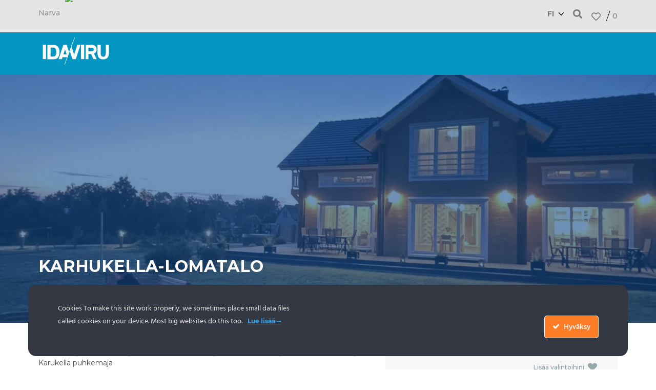

--- FILE ---
content_type: text/html; charset=UTF-8
request_url: https://idaviru.ee/fi/object/288616/karukella-puhkemaja/?v=WwhPADqAYVo
body_size: 32691
content:
<!doctype html>
<html lang="fi">
<head>
	<meta charset="UTF-8">
		<meta name="viewport" content="width=device-width, initial-scale=1">
	<link rel="profile" href="https://gmpg.org/xfn/11">
	<meta name="msvalidate.01" content="76BDC3D6064E29015694DDBFEC0F7005" />
	<meta name="google-site-verification" content="9gi-mUvYbZFmk2F8Q80tNGgY2dhgQCGhE33ViAQrKng" />

	<meta name='robots' content='index, follow, max-image-preview:large, max-snippet:-1, max-video-preview:-1' />
	<style>img:is([sizes="auto" i], [sizes^="auto," i]) { contain-intrinsic-size: 3000px 1500px }</style>
	<!-- Clarity tracking code for https://idaviru.ee/ -->
<script>
	if(navigator.userAgent.indexOf("Speed Insights") == -1 && navigator.userAgent.indexOf("Lighthouse") == -1) {
		(function(c,l,a,r,i,t,y){
		c[a]=c[a]||function(){(c[a].q=c[a].q||[]).push(arguments)};
		t=l.createElement(r);t.async=1;t.src="https://www.clarity.ms/tag/"+i;
		y=l.getElementsByTagName(r)[0];y.parentNode.insertBefore(t,y);
		})(window, document, "clarity", "script", "4yllmp79wt");
	}
</script>

	<!-- This site is optimized with the Yoast SEO plugin v26.1.1 - https://yoast.com/wordpress/plugins/seo/ -->
	<title>Karhukella-lomatalo - Ida-Virumaa</title>
	<meta name="description" content="Karukella-lomatalo on kestävä, kodikas ja samalla ylellinen majoituspaikka Itä-Virumaalla Lüganuksen kauppalan sydämessä. Meillä on Green Key -ympäristömer..." />
	<meta property="og:locale" content="fi_FI" />
	<meta property="og:type" content="article" />
	<meta property="og:title" content="Karhukella-lomatalo - Ida-Virumaa" />
	<meta property="og:description" content="Karukella-lomatalo on kestävä, kodikas ja samalla ylellinen majoituspaikka Itä-Virumaalla Lüganuksen kauppalan sydämessä. Meillä on Green Key -ympäristömer..." />
	<meta property="og:url" content="https://idaviru.ee/fi/object/288616/karukella-puhkemaja/" />
	<meta property="og:site_name" content="Ida-Virumaa" />
	<meta property="article:publisher" content="https://www.facebook.com/ida.virumaa.sobrad" />
	<meta property="article:modified_time" content="2026-01-21T16:00:39+00:00" />
	<meta property="og:image" content="https://idaviru.ee/wp-content/uploads/2023/04/1_-1_false_false_799d87ee939beabf9334dca83f257fc4.jpg" />
	<meta property="og:image:width" content="1920" />
	<meta property="og:image:height" content="690" />
	<meta property="og:image:type" content="image/jpeg" />
	<meta name="twitter:card" content="summary_large_image" />
	<script type="application/ld+json" class="yoast-schema-graph">{"@context":"https://schema.org","@graph":[{"@type":"WebPage","@id":"https://idaviru.ee/fi/object/288616/karukella-puhkemaja/","url":"https://idaviru.ee/fi/object/288616/karukella-puhkemaja/","name":"Karhukella-lomatalo - Ida-Virumaa","isPartOf":{"@id":"https://idaviru.ee/fi/#website"},"primaryImageOfPage":{"@id":"https://idaviru.ee/fi/object/288616/karukella-puhkemaja/#primaryimage"},"image":{"@id":"https://idaviru.ee/fi/object/288616/karukella-puhkemaja/#primaryimage"},"thumbnailUrl":"https://idaviru.ee/wp-content/uploads/2023/04/1_-1_false_false_799d87ee939beabf9334dca83f257fc4.jpg","datePublished":"2025-10-15T03:16:11+00:00","dateModified":"2026-01-21T16:00:39+00:00","description":"Karukella-lomatalo on kestävä, kodikas ja samalla ylellinen majoituspaikka Itä-Virumaalla Lüganuksen kauppalan sydämessä. Meillä on Green Key -ympäristömer...","breadcrumb":{"@id":"https://idaviru.ee/fi/object/288616/karukella-puhkemaja/#breadcrumb"},"inLanguage":"fi","potentialAction":[{"@type":"ReadAction","target":["https://idaviru.ee/fi/object/288616/karukella-puhkemaja/"]}]},{"@type":"ImageObject","inLanguage":"fi","@id":"https://idaviru.ee/fi/object/288616/karukella-puhkemaja/#primaryimage","url":"https://idaviru.ee/wp-content/uploads/2023/04/1_-1_false_false_799d87ee939beabf9334dca83f257fc4.jpg","contentUrl":"https://idaviru.ee/wp-content/uploads/2023/04/1_-1_false_false_799d87ee939beabf9334dca83f257fc4.jpg","width":1920,"height":690},{"@type":"BreadcrumbList","@id":"https://idaviru.ee/fi/object/288616/karukella-puhkemaja/#breadcrumb","itemListElement":[{"@type":"ListItem","position":1,"name":"Kotisivu","item":"https://idaviru.ee/fi/esileht/"},{"@type":"ListItem","position":2,"name":"Objects","item":"https://idaviru.ee/fi/object/"},{"@type":"ListItem","position":3,"name":"Ööbimine ja SPA","item":"https://idaviru.ee/fi/objects/oobimine-ja-spa/"},{"@type":"ListItem","position":4,"name":"Puhkemaja","item":"https://idaviru.ee/fi/objects/puhkemaja/"},{"@type":"ListItem","position":5,"name":"Mitä tapahtuu","item":"https://idaviru.ee/fi/mita-tapahtuu/"},{"@type":"ListItem","position":6,"name":"Karukella puhkemaja"}]},{"@type":"WebSite","@id":"https://idaviru.ee/fi/#website","url":"https://idaviru.ee/fi/","name":"Ida-Virumaa","description":"Ida-Virumaa puhkus lastega perele, atraktsioonid, aktiivsed tegevused, ujumisrannad, Narva, Põhja-Eesti, Toila, Narva-Jõesuu, Peipsi, Seiklusmaa","publisher":{"@id":"https://idaviru.ee/fi/#organization"},"potentialAction":[{"@type":"SearchAction","target":{"@type":"EntryPoint","urlTemplate":"https://idaviru.ee/fi/?s={search_term_string}"},"query-input":{"@type":"PropertyValueSpecification","valueRequired":true,"valueName":"search_term_string"}}],"inLanguage":"fi"},{"@type":"Organization","@id":"https://idaviru.ee/fi/#organization","name":"Ida-Viru Ettevõtluskeskus AS","url":"https://idaviru.ee/fi/","logo":{"@type":"ImageObject","inLanguage":"fi","@id":"https://idaviru.ee/fi/#/schema/logo/image/","url":"https://idaviru.ee/wp-content/uploads/2020/11/logo_white.svg","contentUrl":"https://idaviru.ee/wp-content/uploads/2020/11/logo_white.svg","width":226,"height":92,"caption":"Ida-Viru Ettevõtluskeskus AS"},"image":{"@id":"https://idaviru.ee/fi/#/schema/logo/image/"},"sameAs":["https://www.facebook.com/ida.virumaa.sobrad","https://www.instagram.com/idavirutourism/","https://www.pinterest.com/seiklusmaa/","https://www.youtube.com/channel/UCuLgJV0yCtLSw2t5MM8Ecsg"]}]}</script>
	<!-- / Yoast SEO plugin. -->


<link rel='dns-prefetch' href='//static.addtoany.com' />
<link rel='dns-prefetch' href='//cdn.jsdelivr.net' />
<link rel="alternate" type="application/rss+xml" title="Ida-Virumaa &raquo; syöte" href="https://idaviru.ee/fi/feed/" />
<link rel="alternate" type="application/rss+xml" title="Ida-Virumaa &raquo; kommenttien syöte" href="https://idaviru.ee/fi/comments/feed/" />
<link rel='stylesheet' id='ct-ultimate-gdpr-cookie-popup-css' href='https://idaviru.ee/wp-content/plugins/ct-ultimate-gdpr/assets/css/cookie-popup.min.css?ver=6.7.4' type='text/css' media='all' />
<link rel='stylesheet' id='ct-ultimate-gdpr-custom-fonts-css' href='https://idaviru.ee/wp-content/plugins/ct-ultimate-gdpr/assets/css/fonts/fonts.css?ver=6.7.4' type='text/css' media='all' />
<link rel='stylesheet' id='dashicons-css' href='https://idaviru.ee/wp-includes/css/dashicons.min.css?ver=6.7.4' type='text/css' media='all' />
<link rel='stylesheet' id='sbi_styles-css' href='https://idaviru.ee/wp-content/plugins/instagram-feed/css/sbi-styles.min.css?ver=6.9.1' type='text/css' media='all' />
<link rel='stylesheet' id='wp-block-library-css' href='https://idaviru.ee/wp-includes/css/dist/block-library/style.min.css?ver=6.7.4' type='text/css' media='all' />
<style id='smaily-for-wp-newsletter-subscription-block-style-inline-css' type='text/css'>
/*!***************************************************************************************************************************************************************************************************************************************!*\
  !*** css ./node_modules/css-loader/dist/cjs.js??ruleSet[1].rules[4].use[1]!./node_modules/postcss-loader/dist/cjs.js??ruleSet[1].rules[4].use[2]!./node_modules/sass-loader/dist/cjs.js??ruleSet[1].rules[4].use[3]!./src/style.scss ***!
  \***************************************************************************************************************************************************************************************************************************************/
/**
 * The following styles get applied both on the front of your site
 * and in the editor.
 *
 * Replace them with your own styles or remove the file completely.
 */
.wp-block-create-block-smaily-for-wp {
  background-color: white;
  color: #000;
  padding: 2px;
}

/*# sourceMappingURL=style-index.css.map*/
</style>
<style id='classic-theme-styles-inline-css' type='text/css'>
/*! This file is auto-generated */
.wp-block-button__link{color:#fff;background-color:#32373c;border-radius:9999px;box-shadow:none;text-decoration:none;padding:calc(.667em + 2px) calc(1.333em + 2px);font-size:1.125em}.wp-block-file__button{background:#32373c;color:#fff;text-decoration:none}
</style>
<style id='global-styles-inline-css' type='text/css'>
:root{--wp--preset--aspect-ratio--square: 1;--wp--preset--aspect-ratio--4-3: 4/3;--wp--preset--aspect-ratio--3-4: 3/4;--wp--preset--aspect-ratio--3-2: 3/2;--wp--preset--aspect-ratio--2-3: 2/3;--wp--preset--aspect-ratio--16-9: 16/9;--wp--preset--aspect-ratio--9-16: 9/16;--wp--preset--color--black: #000000;--wp--preset--color--cyan-bluish-gray: #abb8c3;--wp--preset--color--white: #ffffff;--wp--preset--color--pale-pink: #f78da7;--wp--preset--color--vivid-red: #cf2e2e;--wp--preset--color--luminous-vivid-orange: #ff6900;--wp--preset--color--luminous-vivid-amber: #fcb900;--wp--preset--color--light-green-cyan: #7bdcb5;--wp--preset--color--vivid-green-cyan: #00d084;--wp--preset--color--pale-cyan-blue: #8ed1fc;--wp--preset--color--vivid-cyan-blue: #0693e3;--wp--preset--color--vivid-purple: #9b51e0;--wp--preset--gradient--vivid-cyan-blue-to-vivid-purple: linear-gradient(135deg,rgba(6,147,227,1) 0%,rgb(155,81,224) 100%);--wp--preset--gradient--light-green-cyan-to-vivid-green-cyan: linear-gradient(135deg,rgb(122,220,180) 0%,rgb(0,208,130) 100%);--wp--preset--gradient--luminous-vivid-amber-to-luminous-vivid-orange: linear-gradient(135deg,rgba(252,185,0,1) 0%,rgba(255,105,0,1) 100%);--wp--preset--gradient--luminous-vivid-orange-to-vivid-red: linear-gradient(135deg,rgba(255,105,0,1) 0%,rgb(207,46,46) 100%);--wp--preset--gradient--very-light-gray-to-cyan-bluish-gray: linear-gradient(135deg,rgb(238,238,238) 0%,rgb(169,184,195) 100%);--wp--preset--gradient--cool-to-warm-spectrum: linear-gradient(135deg,rgb(74,234,220) 0%,rgb(151,120,209) 20%,rgb(207,42,186) 40%,rgb(238,44,130) 60%,rgb(251,105,98) 80%,rgb(254,248,76) 100%);--wp--preset--gradient--blush-light-purple: linear-gradient(135deg,rgb(255,206,236) 0%,rgb(152,150,240) 100%);--wp--preset--gradient--blush-bordeaux: linear-gradient(135deg,rgb(254,205,165) 0%,rgb(254,45,45) 50%,rgb(107,0,62) 100%);--wp--preset--gradient--luminous-dusk: linear-gradient(135deg,rgb(255,203,112) 0%,rgb(199,81,192) 50%,rgb(65,88,208) 100%);--wp--preset--gradient--pale-ocean: linear-gradient(135deg,rgb(255,245,203) 0%,rgb(182,227,212) 50%,rgb(51,167,181) 100%);--wp--preset--gradient--electric-grass: linear-gradient(135deg,rgb(202,248,128) 0%,rgb(113,206,126) 100%);--wp--preset--gradient--midnight: linear-gradient(135deg,rgb(2,3,129) 0%,rgb(40,116,252) 100%);--wp--preset--font-size--small: 13px;--wp--preset--font-size--medium: 20px;--wp--preset--font-size--large: 36px;--wp--preset--font-size--x-large: 42px;--wp--preset--font-family--inter: "Inter", sans-serif;--wp--preset--font-family--cardo: Cardo;--wp--preset--spacing--20: 0.44rem;--wp--preset--spacing--30: 0.67rem;--wp--preset--spacing--40: 1rem;--wp--preset--spacing--50: 1.5rem;--wp--preset--spacing--60: 2.25rem;--wp--preset--spacing--70: 3.38rem;--wp--preset--spacing--80: 5.06rem;--wp--preset--shadow--natural: 6px 6px 9px rgba(0, 0, 0, 0.2);--wp--preset--shadow--deep: 12px 12px 50px rgba(0, 0, 0, 0.4);--wp--preset--shadow--sharp: 6px 6px 0px rgba(0, 0, 0, 0.2);--wp--preset--shadow--outlined: 6px 6px 0px -3px rgba(255, 255, 255, 1), 6px 6px rgba(0, 0, 0, 1);--wp--preset--shadow--crisp: 6px 6px 0px rgba(0, 0, 0, 1);}:where(.is-layout-flex){gap: 0.5em;}:where(.is-layout-grid){gap: 0.5em;}body .is-layout-flex{display: flex;}.is-layout-flex{flex-wrap: wrap;align-items: center;}.is-layout-flex > :is(*, div){margin: 0;}body .is-layout-grid{display: grid;}.is-layout-grid > :is(*, div){margin: 0;}:where(.wp-block-columns.is-layout-flex){gap: 2em;}:where(.wp-block-columns.is-layout-grid){gap: 2em;}:where(.wp-block-post-template.is-layout-flex){gap: 1.25em;}:where(.wp-block-post-template.is-layout-grid){gap: 1.25em;}.has-black-color{color: var(--wp--preset--color--black) !important;}.has-cyan-bluish-gray-color{color: var(--wp--preset--color--cyan-bluish-gray) !important;}.has-white-color{color: var(--wp--preset--color--white) !important;}.has-pale-pink-color{color: var(--wp--preset--color--pale-pink) !important;}.has-vivid-red-color{color: var(--wp--preset--color--vivid-red) !important;}.has-luminous-vivid-orange-color{color: var(--wp--preset--color--luminous-vivid-orange) !important;}.has-luminous-vivid-amber-color{color: var(--wp--preset--color--luminous-vivid-amber) !important;}.has-light-green-cyan-color{color: var(--wp--preset--color--light-green-cyan) !important;}.has-vivid-green-cyan-color{color: var(--wp--preset--color--vivid-green-cyan) !important;}.has-pale-cyan-blue-color{color: var(--wp--preset--color--pale-cyan-blue) !important;}.has-vivid-cyan-blue-color{color: var(--wp--preset--color--vivid-cyan-blue) !important;}.has-vivid-purple-color{color: var(--wp--preset--color--vivid-purple) !important;}.has-black-background-color{background-color: var(--wp--preset--color--black) !important;}.has-cyan-bluish-gray-background-color{background-color: var(--wp--preset--color--cyan-bluish-gray) !important;}.has-white-background-color{background-color: var(--wp--preset--color--white) !important;}.has-pale-pink-background-color{background-color: var(--wp--preset--color--pale-pink) !important;}.has-vivid-red-background-color{background-color: var(--wp--preset--color--vivid-red) !important;}.has-luminous-vivid-orange-background-color{background-color: var(--wp--preset--color--luminous-vivid-orange) !important;}.has-luminous-vivid-amber-background-color{background-color: var(--wp--preset--color--luminous-vivid-amber) !important;}.has-light-green-cyan-background-color{background-color: var(--wp--preset--color--light-green-cyan) !important;}.has-vivid-green-cyan-background-color{background-color: var(--wp--preset--color--vivid-green-cyan) !important;}.has-pale-cyan-blue-background-color{background-color: var(--wp--preset--color--pale-cyan-blue) !important;}.has-vivid-cyan-blue-background-color{background-color: var(--wp--preset--color--vivid-cyan-blue) !important;}.has-vivid-purple-background-color{background-color: var(--wp--preset--color--vivid-purple) !important;}.has-black-border-color{border-color: var(--wp--preset--color--black) !important;}.has-cyan-bluish-gray-border-color{border-color: var(--wp--preset--color--cyan-bluish-gray) !important;}.has-white-border-color{border-color: var(--wp--preset--color--white) !important;}.has-pale-pink-border-color{border-color: var(--wp--preset--color--pale-pink) !important;}.has-vivid-red-border-color{border-color: var(--wp--preset--color--vivid-red) !important;}.has-luminous-vivid-orange-border-color{border-color: var(--wp--preset--color--luminous-vivid-orange) !important;}.has-luminous-vivid-amber-border-color{border-color: var(--wp--preset--color--luminous-vivid-amber) !important;}.has-light-green-cyan-border-color{border-color: var(--wp--preset--color--light-green-cyan) !important;}.has-vivid-green-cyan-border-color{border-color: var(--wp--preset--color--vivid-green-cyan) !important;}.has-pale-cyan-blue-border-color{border-color: var(--wp--preset--color--pale-cyan-blue) !important;}.has-vivid-cyan-blue-border-color{border-color: var(--wp--preset--color--vivid-cyan-blue) !important;}.has-vivid-purple-border-color{border-color: var(--wp--preset--color--vivid-purple) !important;}.has-vivid-cyan-blue-to-vivid-purple-gradient-background{background: var(--wp--preset--gradient--vivid-cyan-blue-to-vivid-purple) !important;}.has-light-green-cyan-to-vivid-green-cyan-gradient-background{background: var(--wp--preset--gradient--light-green-cyan-to-vivid-green-cyan) !important;}.has-luminous-vivid-amber-to-luminous-vivid-orange-gradient-background{background: var(--wp--preset--gradient--luminous-vivid-amber-to-luminous-vivid-orange) !important;}.has-luminous-vivid-orange-to-vivid-red-gradient-background{background: var(--wp--preset--gradient--luminous-vivid-orange-to-vivid-red) !important;}.has-very-light-gray-to-cyan-bluish-gray-gradient-background{background: var(--wp--preset--gradient--very-light-gray-to-cyan-bluish-gray) !important;}.has-cool-to-warm-spectrum-gradient-background{background: var(--wp--preset--gradient--cool-to-warm-spectrum) !important;}.has-blush-light-purple-gradient-background{background: var(--wp--preset--gradient--blush-light-purple) !important;}.has-blush-bordeaux-gradient-background{background: var(--wp--preset--gradient--blush-bordeaux) !important;}.has-luminous-dusk-gradient-background{background: var(--wp--preset--gradient--luminous-dusk) !important;}.has-pale-ocean-gradient-background{background: var(--wp--preset--gradient--pale-ocean) !important;}.has-electric-grass-gradient-background{background: var(--wp--preset--gradient--electric-grass) !important;}.has-midnight-gradient-background{background: var(--wp--preset--gradient--midnight) !important;}.has-small-font-size{font-size: var(--wp--preset--font-size--small) !important;}.has-medium-font-size{font-size: var(--wp--preset--font-size--medium) !important;}.has-large-font-size{font-size: var(--wp--preset--font-size--large) !important;}.has-x-large-font-size{font-size: var(--wp--preset--font-size--x-large) !important;}
:where(.wp-block-post-template.is-layout-flex){gap: 1.25em;}:where(.wp-block-post-template.is-layout-grid){gap: 1.25em;}
:where(.wp-block-columns.is-layout-flex){gap: 2em;}:where(.wp-block-columns.is-layout-grid){gap: 2em;}
:root :where(.wp-block-pullquote){font-size: 1.5em;line-height: 1.6;}
</style>
<link rel='stylesheet' id='ct-ultimate-gdpr-css' href='https://idaviru.ee/wp-content/plugins/ct-ultimate-gdpr/assets/css/style.min.css?ver=5.3.9' type='text/css' media='all' />
<link rel='stylesheet' id='ct-ultimate-gdpr-font-awesome-css' href='https://idaviru.ee/wp-content/plugins/ct-ultimate-gdpr/assets/css/fonts/font-awesome/css/font-awesome.min.css?ver=6.7.4' type='text/css' media='all' />
<link rel='stylesheet' id='powertip-css' href='https://idaviru.ee/wp-content/plugins/devvn-image-hotspot/frontend/css/jquery.powertip.min.css?ver=1.2.0' type='text/css' media='all' />
<link rel='stylesheet' id='maps-points-css' href='https://idaviru.ee/wp-content/plugins/devvn-image-hotspot/frontend/css/maps_points.css?ver=1.2.9' type='text/css' media='all' />
<style id='woocommerce-inline-inline-css' type='text/css'>
.woocommerce form .form-row .required { visibility: visible; }
</style>
<link rel='stylesheet' id='brands-styles-css' href='https://idaviru.ee/wp-content/plugins/woocommerce/assets/css/brands.css?ver=9.6.3' type='text/css' media='all' />
<link rel='stylesheet' id='hello-elementor-css' href='https://idaviru.ee/wp-content/themes/ida-viru/style.min.css?ver=2.2.3' type='text/css' media='all' />
<link rel='stylesheet' id='theme-style-css' href='https://idaviru.ee/wp-content/themes/ida-viru/css/site.css?ver=1.4' type='text/css' media='all' />
<link rel='stylesheet' id='theme-single-object-style-css' href='https://idaviru.ee/wp-content/themes/ida-viru/css/single-object.css?ver=2' type='text/css' media='all' />
<link rel='stylesheet' id='theme-jquery-fancybox-css' href='https://idaviru.ee/wp-content/themes/ida-viru/css/jquery.fancybox.min.css?ver=1' type='text/css' media='all' />
<link rel='stylesheet' id='elementor-frontend-css' href='https://idaviru.ee/wp-content/uploads/elementor/css/custom-frontend.min.css?ver=1763620171' type='text/css' media='all' />
<link rel='stylesheet' id='widget-text-editor-css' href='https://idaviru.ee/wp-content/plugins/elementor/assets/css/widget-text-editor.min.css?ver=3.27.1' type='text/css' media='all' />
<link rel='stylesheet' id='widget-nav-menu-css' href='https://idaviru.ee/wp-content/uploads/elementor/css/custom-pro-widget-nav-menu.min.css?ver=1763620171' type='text/css' media='all' />
<link rel='stylesheet' id='widget-theme-elements-css' href='https://idaviru.ee/wp-content/plugins/elementor-pro/assets/css/widget-theme-elements.min.css?ver=3.24.4' type='text/css' media='all' />
<link rel='stylesheet' id='elementor-icons-shared-0-css' href='https://idaviru.ee/wp-content/plugins/elementor/assets/lib/font-awesome/css/fontawesome.min.css?ver=5.15.3' type='text/css' media='all' />
<link rel='stylesheet' id='elementor-icons-fa-solid-css' href='https://idaviru.ee/wp-content/plugins/elementor/assets/lib/font-awesome/css/solid.min.css?ver=5.15.3' type='text/css' media='all' />
<link rel='stylesheet' id='widget-icon-box-css' href='https://idaviru.ee/wp-content/uploads/elementor/css/custom-widget-icon-box.min.css?ver=1763620171' type='text/css' media='all' />
<link rel='stylesheet' id='widget-image-css' href='https://idaviru.ee/wp-content/plugins/elementor/assets/css/widget-image.min.css?ver=3.27.1' type='text/css' media='all' />
<link rel='stylesheet' id='widget-spacer-css' href='https://idaviru.ee/wp-content/plugins/elementor/assets/css/widget-spacer.min.css?ver=3.27.1' type='text/css' media='all' />
<link rel='stylesheet' id='widget-toggle-css' href='https://idaviru.ee/wp-content/uploads/elementor/css/custom-widget-toggle.min.css?ver=1763620171' type='text/css' media='all' />
<link rel='stylesheet' id='elementor-post-7287-css' href='https://idaviru.ee/wp-content/uploads/elementor/css/post-7287.css?ver=1763620171' type='text/css' media='all' />
<link rel='stylesheet' id='elementor-pro-css' href='https://idaviru.ee/wp-content/uploads/elementor/css/custom-pro-frontend.min.css?ver=1763620171' type='text/css' media='all' />
<link rel='stylesheet' id='sbistyles-css' href='https://idaviru.ee/wp-content/plugins/instagram-feed/css/sbi-styles.min.css?ver=6.9.1' type='text/css' media='all' />
<link rel='stylesheet' id='elementor-post-2950419-css' href='https://idaviru.ee/wp-content/uploads/elementor/css/post-2950419.css?ver=1763620186' type='text/css' media='all' />
<link rel='stylesheet' id='elementor-post-1847032-css' href='https://idaviru.ee/wp-content/uploads/elementor/css/post-1847032.css?ver=1763620186' type='text/css' media='all' />
<link rel='stylesheet' id='ct-ultimate-gdpr-jquery-ui-css' href='https://idaviru.ee/wp-content/plugins/ct-ultimate-gdpr/assets/css/jquery-ui.min.css?ver=6.7.4' type='text/css' media='all' />
<link rel='stylesheet' id='addtoany-css' href='https://idaviru.ee/wp-content/plugins/add-to-any/addtoany.min.css?ver=1.16' type='text/css' media='all' />
<link rel='stylesheet' id='ecs-styles-css' href='https://idaviru.ee/wp-content/plugins/ele-custom-skin/assets/css/ecs-style.css?ver=3.1.9' type='text/css' media='all' />
<link rel='stylesheet' id='elementor-post-2950104-css' href='https://idaviru.ee/wp-content/uploads/elementor/css/post-2950104.css?ver=1743678202' type='text/css' media='all' />
<link rel='stylesheet' id='elementor-icons-fa-regular-css' href='https://idaviru.ee/wp-content/plugins/elementor/assets/lib/font-awesome/css/regular.min.css?ver=5.15.3' type='text/css' media='all' />
<link rel='stylesheet' id='elementor-icons-fa-brands-css' href='https://idaviru.ee/wp-content/plugins/elementor/assets/lib/font-awesome/css/brands.min.css?ver=5.15.3' type='text/css' media='all' />
<script type="text/javascript" id="wpml-cookie-js-extra">
/* <![CDATA[ */
var wpml_cookies = {"wp-wpml_current_language":{"value":"fi","expires":1,"path":"\/"}};
var wpml_cookies = {"wp-wpml_current_language":{"value":"fi","expires":1,"path":"\/"}};
/* ]]> */
</script>
<script type="text/javascript" src="https://idaviru.ee/wp-content/plugins/sitepress-multilingual-cms/res/js/cookies/language-cookie.js?ver=482900" id="wpml-cookie-js" defer="defer" data-wp-strategy="defer"></script>
<script type="text/javascript" src="https://idaviru.ee/wp-includes/js/jquery/jquery.js" id="jquery-js"></script>
<script type="text/javascript" src="https://idaviru.ee/wp-content/plugins/ct-ultimate-gdpr/assets/js/service-facebook-pixel.js?ver=6.7.4" id="ct-ultimate-gdpr-service-facebook-pixel-js"></script>
<script type="text/javascript" src="https://idaviru.ee/wp-content/plugins/ct-ultimate-gdpr/assets/js/consent-mode.js?ver=5.3.9" id="ct-ultimate-gdpr-cookie-consent-mode-js"></script>
<script type="text/javascript" id="addtoany-core-js-before">
/* <![CDATA[ */
window.a2a_config=window.a2a_config||{};a2a_config.callbacks=[];a2a_config.overlays=[];a2a_config.templates={};a2a_localize = {
	Share: "Share",
	Save: "Save",
	Subscribe: "Subscribe",
	Email: "Email",
	Bookmark: "Bookmark",
	ShowAll: "Show all",
	ShowLess: "Show less",
	FindServices: "Find service(s)",
	FindAnyServiceToAddTo: "Instantly find any service to add to",
	PoweredBy: "Powered by",
	ShareViaEmail: "Share via email",
	SubscribeViaEmail: "Subscribe via email",
	BookmarkInYourBrowser: "Bookmark in your browser",
	BookmarkInstructions: "Press Ctrl+D or \u2318+D to bookmark this page",
	AddToYourFavorites: "Add to your favorites",
	SendFromWebOrProgram: "Send from any email address or email program",
	EmailProgram: "Email program",
	More: "More&#8230;",
	ThanksForSharing: "Thanks for sharing!",
	ThanksForFollowing: "Thanks for following!"
};

a2a_config.icon_color="#93a9aa,#ffffff";
/* ]]> */
</script>
<script type="text/javascript" defer src="https://static.addtoany.com/menu/page.js" id="addtoany-core-js"></script>
<script type="text/javascript" defer src="https://idaviru.ee/wp-content/plugins/add-to-any/addtoany.min.js?ver=1.1" id="addtoany-jquery-js"></script>
<script type="text/javascript" src="https://idaviru.ee/wp-content/plugins/woocommerce/assets/js/js-cookie/js.cookie.min.js?ver=2.1.4-wc.9.6.3" id="js-cookie-js" defer="defer" data-wp-strategy="defer"></script>
<script type="text/javascript" id="ct-ultimate-gdpr-cookie-list-js-extra">
/* <![CDATA[ */
var ct_ultimate_gdpr_cookie_list = {"list":[]};
/* ]]> */
</script>
<script type="text/javascript" src="https://idaviru.ee/wp-content/plugins/ct-ultimate-gdpr/assets/js/cookie-list.js?ver=5.3.9" id="ct-ultimate-gdpr-cookie-list-js"></script>
<script type="text/javascript" src="https://idaviru.ee/wp-content/plugins/ct-ultimate-gdpr/assets/js/shortcode-block-cookie.js?ver=5.3.9" id="ct-ultimate-gdpr-shortcode-block-cookie-js"></script>
<script type="text/javascript" id="ecs_ajax_load-js-extra">
/* <![CDATA[ */
var ecs_ajax_params = {"ajaxurl":"https:\/\/idaviru.ee\/wp-admin\/admin-ajax.php","posts":"{\"p\":288616,\"post_type\":\"object\",\"url_slug\":\"karukella-puhkemaja\",\"error\":\"\",\"m\":\"\",\"post_parent\":\"\",\"subpost\":\"\",\"subpost_id\":\"\",\"attachment\":\"\",\"attachment_id\":0,\"name\":\"\",\"pagename\":\"\",\"page_id\":0,\"second\":\"\",\"minute\":\"\",\"hour\":\"\",\"day\":0,\"monthnum\":0,\"year\":0,\"w\":0,\"category_name\":\"\",\"tag\":\"\",\"cat\":\"\",\"tag_id\":\"\",\"author\":\"\",\"author_name\":\"\",\"feed\":\"\",\"tb\":\"\",\"paged\":0,\"meta_key\":\"\",\"meta_value\":\"\",\"preview\":\"\",\"s\":\"\",\"sentence\":\"\",\"title\":\"\",\"fields\":\"\",\"menu_order\":\"\",\"embed\":\"\",\"category__in\":[],\"category__not_in\":[],\"category__and\":[],\"post__in\":[],\"post__not_in\":[],\"post_name__in\":[],\"tag__in\":[],\"tag__not_in\":[],\"tag__and\":[],\"tag_slug__in\":[],\"tag_slug__and\":[],\"post_parent__in\":[],\"post_parent__not_in\":[],\"author__in\":[],\"author__not_in\":[],\"search_columns\":[],\"meta_query\":[],\"ignore_sticky_posts\":false,\"suppress_filters\":false,\"cache_results\":true,\"update_post_term_cache\":true,\"update_menu_item_cache\":false,\"lazy_load_term_meta\":true,\"update_post_meta_cache\":true,\"posts_per_page\":12,\"nopaging\":false,\"comments_per_page\":\"50\",\"no_found_rows\":false,\"order\":\"DESC\"}"};
/* ]]> */
</script>
<script type="text/javascript" src="https://idaviru.ee/wp-content/plugins/ele-custom-skin/assets/js/ecs_ajax_pagination.js?ver=3.1.9" id="ecs_ajax_load-js"></script>
<script type="text/javascript" src="https://idaviru.ee/wp-content/plugins/ele-custom-skin/assets/js/ecs.js?ver=3.1.9" id="ecs-script-js"></script>
<link rel="https://api.w.org/" href="https://idaviru.ee/fi/wp-json/" /><link rel="EditURI" type="application/rsd+xml" title="RSD" href="https://idaviru.ee/xmlrpc.php?rsd" />
<link rel='shortlink' href='https://idaviru.ee/fi/?p=288616' />
<link rel="alternate" title="oEmbed (JSON)" type="application/json+oembed" href="https://idaviru.ee/fi/wp-json/oembed/1.0/embed?url=https%3A%2F%2Fidaviru.ee%2Ffi%2Fobject%2F288616%2Fkarukella-puhkemaja%2F" />
<link rel="alternate" title="oEmbed (XML)" type="text/xml+oembed" href="https://idaviru.ee/fi/wp-json/oembed/1.0/embed?url=https%3A%2F%2Fidaviru.ee%2Ffi%2Fobject%2F288616%2Fkarukella-puhkemaja%2F&#038;format=xml" />
<meta name="generator" content="WPML ver:4.8.2 stt:1,15,18,31,45;" />
<script id="wp_query_vars">var wp_query_vars = {"object_categories":[],"lang":"fi"};</script>	<noscript><style>.woocommerce-product-gallery{ opacity: 1 !important; }</style></noscript>
	<!-- Meta Pixel Code -->


<!-- End Meta Pixel Code -->

<script>
    window.dataLayer = window.dataLayer || [];
    function gtag() {
      dataLayer.push(arguments);
    }
    if(localStorage.getItem('consentMode') === null) {
      gtag("consent", "default", {
        ad_personalization: "denied",
        ad_storage: "denied",
        ad_user_data: "denied",
        analytics_storage: "denied",
        functionality_storage: "denied",
        personalization_storage: "denied",
        security_storage: "granted"
      });
    } else {
      gtag('consent', 'default', JSON.parse(localStorage.getItem('consentMode')));
    }
</script>
<!-- Google tag (gtag.js) -->

<script>
window.dataLayer = window.dataLayer || [];
function gtag(){dataLayer.push(arguments);}
gtag('js', new Date());

gtag('config', 'G-HG1D030333');
</script>


<script>
    window.dataLayer = window.dataLayer || [];
    function gtag() {
      dataLayer.push(arguments);
    }
    if(localStorage.getItem('consentMode') === null) {
      gtag("consent", "default", {
        ad_personalization: "denied",
        ad_storage: "denied",
        ad_user_data: "denied",
        analytics_storage: "denied",
        functionality_storage: "denied",
        personalization_storage: "denied",
        security_storage: "granted"
      });
    } else {
      gtag('consent', 'default', JSON.parse(localStorage.getItem('consentMode')));
    }
</script>
<!-- Google Tag Manager -->

<!-- End Google Tag Manager -->			<style>
				.e-con.e-parent:nth-of-type(n+4):not(.e-lazyloaded):not(.e-no-lazyload),
				.e-con.e-parent:nth-of-type(n+4):not(.e-lazyloaded):not(.e-no-lazyload) * {
					background-image: none !important;
				}
				@media screen and (max-height: 1024px) {
					.e-con.e-parent:nth-of-type(n+3):not(.e-lazyloaded):not(.e-no-lazyload),
					.e-con.e-parent:nth-of-type(n+3):not(.e-lazyloaded):not(.e-no-lazyload) * {
						background-image: none !important;
					}
				}
				@media screen and (max-height: 640px) {
					.e-con.e-parent:nth-of-type(n+2):not(.e-lazyloaded):not(.e-no-lazyload),
					.e-con.e-parent:nth-of-type(n+2):not(.e-lazyloaded):not(.e-no-lazyload) * {
						background-image: none !important;
					}
				}
			</style>
			<style class='wp-fonts-local' type='text/css'>
@font-face{font-family:Inter;font-style:normal;font-weight:300 900;font-display:fallback;src:url('https://idaviru.ee/wp-content/plugins/woocommerce/assets/fonts/Inter-VariableFont_slnt,wght.woff2') format('woff2');font-stretch:normal;}
@font-face{font-family:Cardo;font-style:normal;font-weight:400;font-display:fallback;src:url('https://idaviru.ee/wp-content/plugins/woocommerce/assets/fonts/cardo_normal_400.woff2') format('woff2');}
</style>
<link rel="icon" href="https://idaviru.ee/wp-content/uploads/2020/04/cropped-favicon-215x215.jpg" sizes="32x32" />
<link rel="icon" href="https://idaviru.ee/wp-content/uploads/2020/04/cropped-favicon-215x215.jpg" sizes="192x192" />
<link rel="apple-touch-icon" href="https://idaviru.ee/wp-content/uploads/2020/04/cropped-favicon-215x215.jpg" />
<meta name="msapplication-TileImage" content="https://idaviru.ee/wp-content/uploads/2020/04/cropped-favicon-300x300.jpg" />
		<style type="text/css" id="wp-custom-css">
			.elementor-location-footer span.sub-arrow {
    display: none !important;
}
.archive1 h3 a {
    font-size: 18px !important;
    line-height: 23px !important;
}
.elementor-location-footer .sub-menu {
    display: none !important;
}
.elementor-location-footer i.menu {
    width: 35px;
    padding: 5px;
}
body .cofunded .cofunded-in img {
    max-width: 100px;
    margin-right: 10px;
}
body .cofunded .cofunded-in {
        max-width: 100%;
    display: flex;
}
.page-template-elementor_canvas .header-fixed-inner {
    position: sticky;
	    top: 0;
    z-index: 100;
}
.logged-in.page-template-elementor_canvas .scroll.header-fixed-inner {
    padding-top: 30px !important;
}
.elementor-popup-modal .dialog-close-button {
    color: #ffffff;
    font-size: 20px;
}
.fohide {
    margin-top: 10px;
}
.elementor-location-footer .elementor-tab-title:hover {
    background: #ff000000 !important;
}
.elementor-location-footer .elementor-tab-title a:hover {
    color: black !important;
}
.elementor-location-footer .elementor-widget-icon-box {
    display: none;
}
.elementor-location-footer .elementor-widget-icon-box:lang(et) {
    display: block;
}
.fohide:lang(et) {
    display:none;
}
@media only screen and (max-width:1280px) {body .cofunded {
    justify-content: flex-start;
}}
.subscribe_footer_trigger .elementor-toggle-icon-closed .fas {
    background-color: #066B89;
    padding: 20px;
    margin-top: -14px;
    margin-left: -20px;
    border-radius: 100px;
}
.elementor-location-footer .elementor-nav-menu.sm-vertical li {
    text-align: left;
}
.elementor-post.post-2933599 .elementor-post__badge {
  display: none;
}
/*
25.01.2024 Reskin algus
*/

.breadcrumbs.elementor-widget-shortcode {
    overflow: hidden;
    -webkit-line-clamp: 1;
    display: -webkit-box;
}
.recco .elementor-post__text, .recco .elementor-post__thumbnail__link {
    margin: auto;
}
.recco .elementor-post:hover {
    background-color: rgba(147, 169, 170, 0.5);
}
i.menu {
    font-size: 23px;
    margin-right: 5px;
    margin-top: -5px;
}
.hidex, .hidexx, .hide2{
    display: none;
}
.off_canvas {
    top: 0px;
}
ul.related li {
    list-style: none;
display: flex;
	align-items: center;
}
ul.related {
    margin: 0px;
    padding: 0px;
}
a.related-post-thumb {
    width: 50px !important;
    height: 50px !important;
	flex-shrink: 0;
	    margin-right: 5px;
	margin-bottom: 5px;
}
.related-post-title a {
    color: #2e3237 !important;
    font-size: 15px !important;
line-height: 16px !important;
overflow: hidden;
    -webkit-box-orient: vertical;
    -webkit-line-clamp: 3;
    display: -webkit-box;
}
.sticky .elementor-widget-wrap {
position: sticky;
position: -webkit-sticky;
top: 10rem;
}
.tax-object_cat nav.elementor-pagination {
    margin-top: 35px;
}
.sticky {
display:block;
}
.archive-fav span.inner-label {
    display: none;
}
.archive-c a, .foot a {
    color: #69727d !important;
    margin-right: 10px;
}
.archive-c .elementor-shortcode, .archive-c .mini-details-section {
    display: flex;
}
.archive-c {
    padding: 5px;
    border-radius: 5px;
    background-color: #ebebeb;
}
.mobmenu a.elementor-item {
    line-height: normal;
}

.archive1 .elementor-widget:not(:last-child) {
    margin-block-end: 0px;
    margin-bottom: 0px;
}

.archive1 .elementor-widget:not(:last-child) {
    margin-block-end: 15px !important;
}


.home-grid .elementor-icon.elementor-animation-grow {
    font-size: 32px !important;
}
.home-grid h4.elementor-icon-box-title{
	margin-bottom: 0;
}

.home-grid h4.elementor-icon-box-title, .home-grid h4.elementor-icon-box-title a {
    font-size: 15px !important;
	font-weight: 500;
	    letter-spacing: 0.5px;
}
.tax-object_cat .icon-call:nth-child(2) {
    display: none;
}
 .pealkiri:not(:first-child) {
        margin-top: 20px; 
    }
    hr {
        border: none;
        border-top: 1px solid #ccc; /* Separator line style */
        margin: 10px 0;
    }
    .pealkiri:hover {
        color: black; /* Change color on hover */
        cursor: pointer; /* Change cursor on hover */
    }
    .arrow {
        margin-right: 5px; /* Adjust arrow's distance from text */
        transition: transform 0.3s ease; /* Add transition effect */
    }
    .pealkiri {
			  color: #54595F;
        position: relative; /* Set position to enable absolute positioning for arrows */
        display: inline-block; /* Ensure 'pealkiri' is a block element */
        padding-left: 20px; 
			    font-size: 20px;
    font-weight: 600 !important;
    }
    .pealkiri .arrow {
        position: absolute; /* Position the arrows absolutely */
        left: -7px; /* Position the arrows to the left */
        top: 50%; /* Center vertically */
        transform: translateY(-50%); /* Adjust vertical alignment */
    }
    .sisu-content + .pealkiri .arrow.up {
        transform: rotate(180deg); } 

.asp_responsive li {
    list-style-type: disc;
}
	.breadcrumbs {
    color: hsla(0,0%,40%,.7);
    letter-spacing: 0;
    padding: 0
}
.product-info .breadcrumbs {
    font-size: .85em;
    margin: 0 0 .5em
}
.breadcrumbs .divider,.breadcrumbs .separator {
    font-weight: 300;
    margin: 0 .3em;
    opacity: .35;
    position: relative;
    top: 0
}
.breadcrumbs a {
    color: hsla(0,0%,40%,.7);
    font-weight: 400
}
.breadcrumbs a:first-of-type {
    margin-left: 0
}
.breadcrumbs a.current,.breadcrumbs a:hover {
    color: #111
}
@media only screen and (min-width:768px) {
#header-nav-lang .menu-item a {
    color: #7A7A7A;
}.home-grid .elementor-widget-container {
    padding: 20px 0 10px 0 !important;
}.home-grid {
    min-width: 15%;
}.home-grid:hover {
    background-color: #ededed;
    border-radius: 5px;
}}
@media only screen and (max-width:768px) {
	.archive1 h3 a, .archive1 h3 {
    font-size: 18px !important;
    line-height: 23px !important;
}
.home-grid.elementor-widget-icon-box:not(:last-child) {
    border-bottom: 1px solid #eee;
}
.home-grid.elementor-widget-icon-box:not(:first-child) {
    margin-top:10px;
}.home-grid h4.elementor-icon-box-title:after {
    content: "→";
    float: right;
    font-size: 27px;
    margin-top: -9px;
}.tax-object_cat .icon-email {
    display: none;
}
.homeh .elementor-post__title {
    min-height: fit-content !important;
    margin-bottom: 20px !important;
    margin-top: -20px !important;
}.elementor .elementor-hidden-mobile {
    display: none !important;
}.header-fixed-inner {
    max-height: 50px;
}#header-nav-lang {
    list-style: none;
    padding-left: 0px;
}}
@media only screen and (max-width:1280px) {.archive1 {
    margin-left: 5px;
}.tax-object_cat .icon-email {
    display: none;
}}
@media only screen and (max-width:1280px) and (min-width:768px) {.elementor .elementor-hidden-tablet {
    display: none !important;
}}
.tax-object_cat .icon-email:before {
    font-family: "Font Awesome 5 Free";
    content: "\f0e0";
    color: #69727d;
    margin-right: 5px;
	font-weight: 900;
}
.tax-object_cat .icon-call:before {
    font-family: "Font Awesome 5 Free";
    content: "\f879";
    color: #69727d;
    margin-right: 5px;
	font-weight: 900;
}
.archive-fav svg {
    width: 30px;
    height: 30px;
    background-color: #ebebeb;
    border-radius: 5px;
    padding: 5px;
}
@media only screen and (min-width:1280px) {
.home-grid.elementor-widget-icon-box {
    width: 150px !important;
}.home-grid.elementor-widget-icon-box:not(:last-child) {
    border-right: 1px solid #eee;
}.scroll {
    padding-bottom: 0px !important;
    margin-top: -7px;
transition: all .5s ease;
}.scrolla {
    padding-top: 0px !important;
    padding-bottom: 0px !important;
transition: all .5s ease;
}.elementor .elementor-hidden-desktop {
    display: none !important;
}}
@media only screen and (min-width:1280px) and (max-width:1450px) {
li.menu-item.menu-item-type-custom.menu-item-object-custom.menu-item-8637 {
    display: none;
}}


/*
25.01.2024 Reskin lõpp
*/
/*
HIDE LATVIAN LANG MENU ITEM
*/

.smly_form{
	display: none;
}


html[lang="et"] .smly_et,
html[lang="en-US"] .smly_et{
	display: block;
}

html[lang="ru-RU"] .smly_ru{
	display: block;
}

html[lang="fi"] .smly_fi{
	display: block;
}

html[lang="lv-LV"] .smly_lv{
	display: block;
}

.login-reset_password{
	text-align: center;
	display: block;
	margin: 20px 0 0;
	color: #114a8a;
}

@media only screen and (max-width: 900px) {
	.header_eu_logo{
		display: none;
	}
}

.message_row.ig_action-bar.ig_messenger.ig_popup .message_form_options textarea {
	height: 500px !important; 
}




 /* Siin on Gravity form muudatused! Mitte muuta Erkki ise muudab.  */


#gform_wrapper_6 .gform_body {
    color: white !important;
}

#gform_wrapper_6 input[type=submit] {
    width: 100%;
    background: white;
    color: black;
    padding: 5%;
}
#gform_wrapper_6  .gfield_consent_label {
   display: inline; 
}
#gform_wrapper_6 .gfield_label {
   display: none !important; 
}
.gform_wrapper.gravity-theme .ginput_container_date input {
    width: 100%;
}
 /* See on Gravity form css lõpp.  */
 /* Elementori pakkumiste jaosks data maha  */
.elementor-post__meta-data
{
   display: none !important; 
}


#gform_wrapper_7 .gform_body {
    color: white !important;
}

#gform_wrapper_7 input[type=submit] {
    width: 100%;
    background: white;
    color: black;
    padding: 5%;
}
#gform_wrapper_7  .gfield_consent_label {
   display: inline; 
	color: white;
}
#gform_wrapper_7 .gfield_label {
   display: none !important; 
}

.elementor-kit-7287 a {
    color: #5aa645;
}


#gform_wrapper_7 .gform_heading {
   color: white !important;
	font-size: 18px !important; 
}

element.style {
}
.gform_wrapper.gravity-theme * {
    box-sizing: border-box;
}
.elementor-kit-7287 h2 {
    font-weight: 700;
}
.elementor *, .elementor :after, .elementor :before {
    box-sizing: border-box;
}
/*
h2 {
    font-size: 18px !important;
    margin-top: -2.5rem;
	  text-align: center !important;
}
*/

.addtoany_content {
display: none !important}



/*Gf päring parim uus seiklus päring */
#gform_wrapper_8 .gform_body {
    color: white !important;
}

#gform_wrapper_8 input[type=submit] {
    width: 100%;
    background: white;
    color: black;
    padding: 5%;
}
#gform_wrapper_8  .gfield_consent_label {
   display: inline; 
	color: white;
}
#gform_wrapper_8 .gfield_label {
   display: none !important; 
}
.gform_wrapper.gravity-theme * {
  font-size: 16px !important;
}

/*Gf päring parim uus seiklus hääletus */
#gform_wrapper_9 .gform_body {
    color:  #003c81 !important;
}
#gform_wrapper_9 .gform_title {
    color:  #003c81 !important;
font-size:25px !important;
}

#gform_wrapper_9 input[type=submit] {
    width: 100%;
    background:  #003c81;
    color: white;
    padding: 2%;
}

#gform_wrapper_9 .gform_wrapper {
    box-shadow:  #003c81 0px 0px 300px 0px !important;
    background: #fff !important;
    border-radius: 20px;
    padding-top: 20px;
    padding-left: 20px;
    padding-right: 20px;
    width: 95%;
    min-width: 90%;
}  
#gform_wrapper_9 .gfield {
    box-shadow: rgb(0 0 0 / 5%) 0px 0px 30px 0px;
	padding-left: 10px !important; padding-right: 10px !important;
}
div#gform_confirmation_message_8 {
    font-size: 18px !important; 
    letter-spacing: normal; 
    line-height: 1.5; 
}

/*Läti kampaania liitumine*/
#gform_wrapper_10 .gform_body {
    color:  #003c81 !important;
}
#gform_wrapper_10 .gform_title {
    color:  #003c81 !important;
font-size:25px !important;
}

#gform_wrapper_10 .gfield {
    box-shadow: rgb(0 0 0 / 5%) 0px 0px 30px 0px;
	padding-left: 10px !important; padding-right: 10px !important;
}
#gform_wrapper_10 input[type=submit] {
    width: 100%;
    background:  #003c81;
    color: white;
    padding: 2%;
}
/*Läti kampaania liitumine*/
#gform_wrapper_12 .gform_body {
    color:  #003c81 !important;
}
#gform_wrapper_12 .gform_title {
    color:  #003c81 !important;
font-size:25px !important;
}

#gform_wrapper_12 .gfield {
    box-shadow: rgb(0 0 0 / 5%) 0px 0px 30px 0px;
	padding-left: 10px !important; padding-right: 10px !important;
}
#gform_wrapper_12 input[type=submit] {
    width: 100%;
    background:  #003c81;
    color: white;
    padding: 2%;
}

/*Talveseiklus gf 11*/
/*Gf päring parim uus seiklus hääletus */
#gform_wrapper_11 .gform_body {
    color:  #003c81 !important;
}

#gform_wrapper_11 input[type=submit] {
    width: 100%;
    background:  #003c81;
    color: white;
    padding: 2%;
}

#gform_wrapper_11 .gfield {
    box-shadow: rgb(0 0 0 / 5%) 0px 0px 30px 0px;
	padding-left: 10px !important; padding-right: 10px !important;
}

/*Seminari gf 15*/

#gform_wrapper_15 .gfield {
	padding-left: 5px !important; padding-right: 5px !important;
}
#gform_wrapper_15 input[type=submit] {
    width: 100%;
    background:  #003c81;
    padding: 4%;
}
.gform-theme--framework .gfield--input-type-datepicker .ginput_container_date input
{
 width: 100%;}
#gform_wrapper_  .gfield_consent_label {
   display: inline; 
	color: white;
}
#gform_wrapper_15_18, .gfield_label 
{
 display:none !important}

/*Gravity forms ridade vahe*/
.gform-theme--api, .gform-theme--foundation {
    --gf-form-gap-y: 10px;}


/*kevad2024 gf 16*/

#gform_wrapper_16 .gfield {
	padding-left: 5px !important; padding-right: 5px !important;
}

.ct-ultimate-gdpr-cookie-popup-modern#ct-ultimate-gdpr-cookie-popup {
    background: #0396c2 !important;
 }
/*gdpri privaatsuspoliitika link*/

div#gfield_description__2355
{
    color: black !important;
 a {
    color: black !important;
}
	
}
/*Privaatsuspoliitika leht- 2966401 */
.page-id-2966401 .page-single .page-section .section-content {
    max-width: 95%;
}
/*pealkirja suurused*/
h1, h2, h3 {
font-size: 2.0rem !important; 
	line-height: 40px !important
}

/*läti gf 17*/

#gform_wrapper_17 .gfield {
	padding-left: 5px !important; padding-right: 5px !important;
}
#gform_wrapper_17 input[type=submit] {
    width: 100%;
    background:  #003c81;
    padding: 4%;
}
/*gf 19 */
#gform_wrapper_19 .gfield_label  {
display: flex !important; 
	font-weight: bold;
}
#gform_wrapper_19 input[type=submit] {
    width: 100%;
    background:  #003c81;
    padding: 2%;
}

@media (max-width: 768px) {
  .gf-img19 {
  	width: 100% !important;
}
}

@media (min-width: 1025px) {
 .gf-img19 {
    width: 50% !important;
  }
}

.gchoice_19_2355_1
{
    padding-top: 15px !important;
	 border-top: 0.5px dashed #003c81;
  }

/*Parim uus seiklus 2025*/
#gform_wrapper_26 .gform_body {
    color:  #003c81 !important;
}
#gform_wrapper_26 .gform_title {
    color:  #003c81 !important;
font-size:25px !important;
}

#gform_wrapper_26 input[type=submit] {
    width: 100%;
    background:  #003c81;
    color: white;
    padding: 2%;
}

#gform_wrapper_26 .gform_wrapper {
    box-shadow:  #003c81 0px 0px 300px 0px !important;
    background: #fff !important;
    border-radius: 20px;
    padding-top: 20px;
    padding-left: 20px;
    padding-right: 20px;
    width: 95%;
    min-width: 90%;
}  
#gform_wrapper_26 .gfield {
    box-shadow: rgb(0 0 0 / 5%) 0px 0px 30px 0px;
	padding-left: 10px !important; padding-right: 10px !important;
}
div#gform_confirmation_message_26 {
    font-size: 18px !important; 
    letter-spacing: normal; 
    line-height: 1.5; 
}


/*Parim uus seiklus päring 2025*/
#gform_wrapper_25 input[type=submit] {
    width: 100%;
    background:  #ffff;
    color: #003c81;
    padding: 2%;
}

#gform_wrapper_25 .gfield {
    box-shadow: rgb(0 0 0 / 5%) 0px 0px 30px 0px;
	padding-left: 10px !important; padding-right: 10px !important;
}

div.gchoice.gchoice_25_9_1
{
    width: 100%;
    background:  #ffff;
    color: #003c81;
    padding: 2%;
}
div.gchoice.gchoice_25_2355_1, div#gfield_description__2355
{
    width: 100%;
    background:  #ffff;
    color: #003c81;
    padding: 2%;
}

/*maitse 29*/


#gform_wrapper_29 input[type=submit] {
    width: 100%;
    background: white;
    color: black;
    padding: 5%;
}



/*gravoti läti - 30*/

div.gchoice.gchoice_30_2355_1, div#gfield_description__2355
{
    width: 100%;
    background:  #ffff;
    color: #003c81;
    padding: 2%;
}

/*gf 30 lõpp*/


.subscribe_footer_triggerlv .elementor-toggle-icon-closed .fas {
    background-color: #0396c2;
font-style: #6EC1E4;
	padding: 20px;
    margin-top: -14px;
    margin-left: -20px;
    border-radius: 100px;
}

/*Kontaktkorje 01/2025 Talveseiklus*/



#gform_wrapper_34 input[type=submit] {
    width: 35% !important;
    background: #5AA645;
    color: white;
    padding: 2%;
}
#gform_wrapper_31 input[type=submit] {
    width: 100%;
    background: white;
    color: black;
    padding: 5%;
}
div.gchoice.gchoice_31_2355_1, div#gfield_description__2355
{
    width: 100%;
    background:  #ffff;
    color: #003c81;
    padding: 2%;
}
#gform_wrapper_31 .gfield {
    box-shadow: rgb(0 0 0 / 5%) 0px 0px 30px 0px;
	padding-left: 10px !important; padding-right: 10px !important;
}

/** Gravity forms tekstid **/

body .gform_wrapper {
    font-size: 14px !important;
}
body .gform_wrapper input,
body .gform_wrapper select,
body .gform_wrapper textarea,
body .gform_wrapper .gfield_label {
    font-size: 14px !important; 
}


/*Forms 38*/
#gform_wrapper_38 input[type=submit] {
    background: #f7941e;
    color: white;
    padding: 5%;
}
#gform_wrapper_30 input[type=submit] {
    width: 100%;
    background: #f7941e;
    color: black;
    padding: 5%;
}
#gform_wrapper_16 input[type=submit] {
    width: 100%;
    background:  #f7941e;
    padding: 4%;
}
#gform_wrapper_34 input[type=submit] {
    width: 100%;
    background:  #f7941e;
    padding: 4%;
}


.elementor-widget:not(:last-child) {
    margin-block-end: 10px !important;
}

/*külalislahkus*/

body .gform_wrapper .gsurvey-rating > label {
  position: relative;
  display: inline-flex;
  align-items: center;
  justify-content: center;
  background-color: gold;
  border-radius: 50%;
  margin: 4px;
	width:50px !important;
	height: 50px !important;
  border: 2px solid #e5c100;
}



/* Kui valitud, muudame värvi */
body .gform_wrapper .gsurvey-rating > input:checked + label {
  background-color: #c9a200;
  color: #fff;
}

/* Hover-efekt */
body .gform_wrapper .gsurvey-rating > label:hover {
  transform: scale(1.1);
}

/*Parim uus seiklus 2026*/
#gform_wrapper_40 .gform_body {
    color:  #003c81 !important;
}
#gform_wrapper_40 .gform_title {
    color:  #003c81 !important;
font-size:25px !important;
}

#gform_wrapper_40 input[type=submit] {
    width: 100%;
    background:  #003c81;
    color: white;
    padding: 2%;
}

#gform_wrapper_40 .gform_wrapper {
    box-shadow:  #003c81 0px 0px 300px 0px !important;
    background: #fff !important;
    border-radius: 20px;
    padding-top: 20px;
    padding-left: 20px;
    padding-right: 20px;
    width: 95%;
    min-width: 90%;
}  
#gform_wrapper_40 .gfield {
    box-shadow: rgb(0 0 0 / 5%) 0px 0px 30px 0px;
	padding-left: 10px !important; padding-right: 10px !important;
}

/*ID 42 tagasiside – pealkirjad boldis*/
body .gform_wrapper form#gform_42 .gfield_label {
  padding-top: 10px;
  display: block !important;
  visibility: visible !important;
  opacity: 1 !important;
  font-size: 16px;
  color: #000;
  margin-bottom: 6px;
  font-weight: bold;
}

/* ID 42 tagasiside – saada nupp roheline */
body .gform_wrapper form#gform_42 .gform_footer input[type="submit"],
body .gform_wrapper form#gform_42 .gform_page_footer input[type="submit"] {
  background-color: #5AA645
 !important; 
	width:100%;
  padding: 20px 20px !important;
  font-size: 16px;
  font-weight: bold;
  border-radius: 4px;
  transition: background-color 0.3s ease;
}


/*ID 43 Auhinnamäng – pealkirjad boldis*/
body .gform_wrapper form#gform_43 .gfield_label {
  padding-top: 10px;
  display: block !important;
  visibility: visible !important;
  opacity: 1 !important;
  font-size: 16px;
  color: #000;
  margin-bottom: 6px;
  font-weight: bold;
}

/* ID 43 Auhinnamäng – saada nupp roheline */
body .gform_wrapper form#gform_43 .gform_footer input[type="submit"],
body .gform_wrapper form#gform_43 .gform_page_footer input[type="submit"] {
  background-color: #5AA645
 !important; 
	width:100%;
  padding: 20px 20px !important;
  font-size: 16px;
  font-weight: bold;
  border-radius: 4px;
  transition: background-color 0.3s ease;
}



/*ID 43 Auhinnamäng – pealkirjad boldis*/
body .gform_wrapper form#gform_44 .gfield_label {
  padding-top: 10px;
  display: block !important;
  visibility: visible !important;
  opacity: 1 !important;
  font-size: 16px;
  color: #000;
  margin-bottom: 6px;
  font-weight: bold;
}

/* ID 44 läti Auhinnamäng – saada nupp  */
body .gform_wrapper form#gform_44 .gform_footer input[type="submit"],
body .gform_wrapper form#gform_44 .gform_page_footer input[type="submit"] {
  background-color: #2596be
 !important; 
	width:100%;
  padding: 20px 20px !important;
  font-size: 16px;
  font-weight: bold;
  border-radius: 4px;
  transition: background-color 0.3s ease;
}
/*siit 45*/
body .gform_wrapper form#gform_45 .gfield_label {
  padding-top: 10px;
  display: block !important;
  visibility: visible !important;
  opacity: 1 !important;
  font-size: 16px;
  color: #000;
  margin-bottom: 6px;
  font-weight: bold;
}


body .gform_wrapper form#gform_45 .gform_footer input[type="submit"],
body .gform_wrapper form#gform_45
.gform_page_footer input[type="submit"] {
  background-color: #5AA645
 !important; 
	width:100%;
  padding: 20px 20px !important;
  font-size: 16px;
  font-weight: bold;
  border-radius: 4px;
  transition: background-color 0.3s ease;
}

body .gform_wrapper form#gform_48 .gfield_label {
  padding-top: 10px;
  display: block !important;
  visibility: visible !important;
  opacity: 1 !important;
  font-size: 16px;
  color: #000;
  margin-bottom: 6px;
  font-weight: bold;
}

body .gform_wrapper form#gform_45 .gform_footer input[type="submit"],
body .gform_wrapper form#gform_45 .gform_page_footer input[type="submit"] {
  background-color: #5AA645
 !important; 
	width:100%;
  padding: 20px 20px !important;
  font-size: 16px;
  font-weight: bold;
  border-radius: 4px;
  transition: background-color 0.3s ease;
}
div#gfield_description__2355 {
 display: none !important;
}		</style>
			
</head>
<body class="object-template-default single single-object postid-288616 theme-ida-viru woocommerce-no-js elementor-default elementor-kit-7287">



		<div data-elementor-type="header" data-elementor-id="2950419" class="elementor elementor-2950419 elementor-location-header" data-elementor-post-type="elementor_library">
					<section class="elementor-section elementor-top-section elementor-element elementor-element-656def08 elementor-section-full_width idaviru-header-fixed elementor-section-height-default elementor-section-height-default" data-id="656def08" data-element_type="section" data-settings="{&quot;background_background&quot;:&quot;classic&quot;,&quot;sticky&quot;:&quot;top&quot;,&quot;sticky_on&quot;:[&quot;desktop&quot;,&quot;tablet&quot;,&quot;mobile&quot;],&quot;sticky_offset&quot;:0,&quot;sticky_effects_offset&quot;:0}">
						<div class="elementor-container elementor-column-gap-default">
					<div class="elementor-column elementor-col-100 elementor-top-column elementor-element elementor-element-19b0fc8b" data-id="19b0fc8b" data-element_type="column">
			<div class="elementor-widget-wrap elementor-element-populated">
						<section class="elementor-section elementor-inner-section elementor-element elementor-element-286c069c header-fixed-inner elementor-section-boxed elementor-section-height-default elementor-section-height-default" data-id="286c069c" data-element_type="section" data-settings="{&quot;background_background&quot;:&quot;classic&quot;}">
						<div class="elementor-container elementor-column-gap-default">
					<div class="elementor-column elementor-col-50 elementor-inner-column elementor-element elementor-element-63ede92a elementor-hidden-phone" data-id="63ede92a" data-element_type="column">
			<div class="elementor-widget-wrap elementor-element-populated">
						<div class="elementor-element elementor-element-72fbb75e elementor-widget__width-auto elementor-widget elementor-widget-text-editor" data-id="72fbb75e" data-element_type="widget" data-widget_type="text-editor.default">
				<div class="elementor-widget-container">
									<p>Narva</p>								</div>
				</div>
				<div class="elementor-element elementor-element-1c51f93a elementor-widget__width-auto elementor-widget elementor-widget-html" data-id="1c51f93a" data-element_type="widget" data-widget_type="html.default">
				<div class="elementor-widget-container">
					<img src="https://w.bookcdn.com/weather/picture/23_425742_1_1_E5E5E5_250_E5E5E5_9da2a6_E5E5E5_1_2071c9_ffffff_0_6.png?scode=70241&domid=w209&anc_id=65120">				</div>
				</div>
					</div>
		</div>
				<div class="elementor-column elementor-col-50 elementor-inner-column elementor-element elementor-element-57e9e03a elementor-hidden-phone" data-id="57e9e03a" data-element_type="column">
			<div class="elementor-widget-wrap elementor-element-populated">
						<div class="elementor-element elementor-element-7b914b73 elementor-nav-menu__align-start elementor-nav-menu--dropdown-none elementor-widget__width-auto elementor-hidden-tablet elementor-hidden-mobile elementor-widget elementor-widget-nav-menu" data-id="7b914b73" data-element_type="widget" data-settings="{&quot;layout&quot;:&quot;horizontal&quot;,&quot;submenu_icon&quot;:{&quot;value&quot;:&quot;&lt;i class=\&quot;fas fa-caret-down\&quot;&gt;&lt;\/i&gt;&quot;,&quot;library&quot;:&quot;fa-solid&quot;}}" data-widget_type="nav-menu.default">
				<div class="elementor-widget-container">
								<nav aria-label="Menu" class="elementor-nav-menu--main elementor-nav-menu__container elementor-nav-menu--layout-horizontal e--pointer-none">
				<ul id="menu-1-7b914b73" class="elementor-nav-menu"><li class="menu-item menu-item-type-custom menu-item-object-custom menu-item-2975543"><a href="https://idaviru.ee/fi/mita-tapahtuu/#language=fi" class="elementor-item elementor-item-anchor">Kartta</a></li>
<li class="menu-item menu-item-type-post_type menu-item-object-page menu-item-2980842"><a href="https://idaviru.ee/fi/blogi-ja-uutiset/" class="elementor-item">Blogi ja uutiset</a></li>
<li class="menu-item menu-item-type-post_type menu-item-object-page menu-item-384250"><a href="https://idaviru.ee/fi/kuinka-tulla/" class="elementor-item">Kuinka tulla</a></li>
<li class="menu-item menu-item-type-post_type menu-item-object-page menu-item-2941125"><a href="https://idaviru.ee/fi/ilmoita-tapahtumasta/" class="elementor-item">Ilmoita tapahtumasta</a></li>
</ul>			</nav>
						<nav class="elementor-nav-menu--dropdown elementor-nav-menu__container" aria-hidden="true">
				<ul id="menu-2-7b914b73" class="elementor-nav-menu"><li class="menu-item menu-item-type-custom menu-item-object-custom menu-item-2975543"><a href="https://idaviru.ee/fi/mita-tapahtuu/#language=fi" class="elementor-item elementor-item-anchor" tabindex="-1">Kartta</a></li>
<li class="menu-item menu-item-type-post_type menu-item-object-page menu-item-2980842"><a href="https://idaviru.ee/fi/blogi-ja-uutiset/" class="elementor-item" tabindex="-1">Blogi ja uutiset</a></li>
<li class="menu-item menu-item-type-post_type menu-item-object-page menu-item-384250"><a href="https://idaviru.ee/fi/kuinka-tulla/" class="elementor-item" tabindex="-1">Kuinka tulla</a></li>
<li class="menu-item menu-item-type-post_type menu-item-object-page menu-item-2941125"><a href="https://idaviru.ee/fi/ilmoita-tapahtumasta/" class="elementor-item" tabindex="-1">Ilmoita tapahtumasta</a></li>
</ul>			</nav>
						</div>
				</div>
				<div class="elementor-element elementor-element-3565b9c7 elementor-widget__width-auto elementor-hidden-mobile elementor-widget elementor-widget-shortcode" data-id="3565b9c7" data-element_type="widget" data-widget_type="shortcode.default">
				<div class="elementor-widget-container">
							<div class="elementor-shortcode"><ul id="header-nav-lang" class="nav"><li id="menu-item-999" class="menu-item-language menu-item menu-item-type-custom menu-item-object-custom menu-item-has-children menu-item-999"><a href="#" class="current-site-language">fi</a><ul class="sub-menu"><li id="menu-item-999-1" class="menu-item menu-item-type-custom menu-item-object-custom menu-item-999-1"><a href="https://idaviru.ee/object/288616/karukella-puhkemaja/?v=WwhPADqAYVo">Eesti</a></li><li id="menu-item-999-2" class="menu-item menu-item-type-custom menu-item-object-custom menu-item-999-2"><a href="https://idaviru.ee/ru/object/288616/karukella-puhkemaja/?v=WwhPADqAYVo">Русский</a></li><li id="menu-item-999-3" class="menu-item menu-item-type-custom menu-item-object-custom menu-item-999-3"><a href="https://idaviru.ee/en/object/288616/karukella-puhkemaja/?v=WwhPADqAYVo">English</a></li><li id="menu-item-999-4" class="menu-item menu-item-type-custom menu-item-object-custom menu-item-999-4"><a href="https://idaviru.ee/lv/object/288616/karukella-puhkemaja/?v=WwhPADqAYVo">Latviešu</a></li></ul></li></ul></div>
						</div>
				</div>
				<div class="elementor-element elementor-element-fe24637 elementor-widget__width-auto header-search-field elementor-search-form--skin-full_screen elementor-hidden-mobile elementor-widget elementor-widget-search-form" data-id="fe24637" data-element_type="widget" data-settings="{&quot;skin&quot;:&quot;full_screen&quot;}" data-widget_type="search-form.default">
				<div class="elementor-widget-container">
							<search role="search">
			<form class="elementor-search-form" action="https://idaviru.ee/fi/" method="get">
												<div class="elementor-search-form__toggle" tabindex="0" role="button">
					<i aria-hidden="true" class="fas fa-search"></i>					<span class="elementor-screen-only">Search</span>
				</div>
								<div class="elementor-search-form__container">
					<label class="elementor-screen-only" for="elementor-search-form-fe24637">Search</label>

					
					<input id="elementor-search-form-fe24637" placeholder="Search..." class="elementor-search-form__input" type="search" name="s" value="">
					<input type='hidden' name='lang' value='fi' />
					
										<div class="dialog-lightbox-close-button dialog-close-button" role="button" tabindex="0">
						<i aria-hidden="true" class="eicon-close"></i>						<span class="elementor-screen-only">Close this search box.</span>
					</div>
									</div>
			</form>
		</search>
						</div>
				</div>
				<div class="elementor-element elementor-element-2481a975 elementor-position-left head_fav elementor-widget__width-auto elementor-hidden-mobile elementor-view-default elementor-mobile-position-top elementor-vertical-align-top elementor-widget elementor-widget-icon-box" data-id="2481a975" data-element_type="widget" data-widget_type="icon-box.default">
				<div class="elementor-widget-container">
							<div class="elementor-icon-box-wrapper">

						<div class="elementor-icon-box-icon">
				<a href="https://idaviru.ee/fi/reisiplaneeria/" class="elementor-icon" tabindex="-1" aria-label="&lt;span class=&quot;fav_num&quot;&gt;0&lt;/span&gt;">
				<i aria-hidden="true" class="far fa-heart"></i>				</a>
			</div>
			
						<div class="elementor-icon-box-content">

									<h4 class="elementor-icon-box-title">
						<a href="https://idaviru.ee/fi/reisiplaneeria/" >
							<span class="fav_num">0</span>						</a>
					</h4>
				
				
			</div>
			
		</div>
						</div>
				</div>
					</div>
		</div>
					</div>
		</section>
				<section class="elementor-section elementor-inner-section elementor-element elementor-element-176aea0e header-fixed-inner elementor-section-boxed elementor-section-height-default elementor-section-height-default" data-id="176aea0e" data-element_type="section" data-settings="{&quot;motion_fx_motion_fx_scrolling&quot;:&quot;yes&quot;,&quot;motion_fx_devices&quot;:[&quot;desktop&quot;,&quot;tablet&quot;,&quot;mobile&quot;]}">
						<div class="elementor-container elementor-column-gap-default">
					<div class="elementor-column elementor-col-100 elementor-inner-column elementor-element elementor-element-132e667" data-id="132e667" data-element_type="column">
			<div class="elementor-widget-wrap elementor-element-populated">
						<div class="elementor-element elementor-element-50518d25 elementor-widget__width-auto header_logo elementor-widget elementor-widget-image" data-id="50518d25" data-element_type="widget" data-widget_type="image.default">
				<div class="elementor-widget-container">
																<a href="https://idaviru.ee/fi/">
							<img width="226" height="92" src="https://idaviru.ee/wp-content/uploads/2020/11/logo_white.svg" class="attachment-full size-full wp-image-1845951" alt="Ida-Virumaa maitseseiklus" />								</a>
															</div>
				</div>
				<div class="elementor-element elementor-element-251950c5 elementor-nav-menu__align-end elementor-nav-menu--dropdown-none elementor-hidden-tablet elementor-hidden-phone elementor-widget__width-auto header_menu elementor-widget elementor-widget-nav-menu" data-id="251950c5" data-element_type="widget" data-settings="{&quot;layout&quot;:&quot;horizontal&quot;,&quot;submenu_icon&quot;:{&quot;value&quot;:&quot;&lt;i class=\&quot;fas fa-caret-down\&quot;&gt;&lt;\/i&gt;&quot;,&quot;library&quot;:&quot;fa-solid&quot;}}" data-widget_type="nav-menu.default">
				<div class="elementor-widget-container">
								<nav aria-label="Menu" class="elementor-nav-menu--main elementor-nav-menu__container elementor-nav-menu--layout-horizontal e--pointer-underline e--animation-fade">
				<ul id="menu-1-251950c5" class="elementor-nav-menu"><li class="menu-item menu-item-type-custom menu-item-object-custom menu-item-has-children menu-item-370722"><a href="https://idaviru.ee/fi/objects/seiklused/" class="elementor-item"><i aria-hidden="true" class="fas menu fa-running"></i> Aktiviteetit</a>
<ul class="sub-menu elementor-nav-menu--dropdown">
	<li class="menu-item menu-item-type-custom menu-item-object-custom menu-item-2975544"><a href="https://idaviru.ee/fi/objects/lastega/" class="elementor-sub-item">Lasten kanssa</a></li>
	<li class="menu-item menu-item-type-custom menu-item-object-custom menu-item-2975545"><a href="https://idaviru.ee/fi/objects/veepeal/" class="elementor-sub-item">Vesiseikkailut</a></li>
	<li class="menu-item menu-item-type-custom menu-item-object-custom menu-item-2975546"><a href="https://idaviru.ee/fi/objects/narvikodi/" class="elementor-sub-item">Seikkailunhaluisille</a></li>
	<li class="menu-item menu-item-type-custom menu-item-object-custom menu-item-2975547"><a href="https://idaviru.ee/fi/objects/seiklus-ja-meeskonnamangud/" class="elementor-sub-item">Seikkailutoiminta ryhmille</a></li>
	<li class="menu-item menu-item-type-custom menu-item-object-custom menu-item-2975548"><a href="https://idaviru.ee/fi/objects/seiklus-ohus/" class="elementor-sub-item">Seikkailu ilmassa</a></li>
	<li class="menu-item menu-item-type-custom menu-item-object-custom menu-item-2975549"><a href="https://idaviru.ee/fi/objects/omal-kael-tuur/" class="elementor-sub-item">Omatoimimatkat</a></li>
	<li class="menu-item menu-item-type-custom menu-item-object-custom menu-item-2975550"><a href="https://idaviru.ee/fi/objects/tootoad/" class="elementor-sub-item">Työpajat</a></li>
	<li class="menu-item menu-item-type-custom menu-item-object-custom menu-item-2975551"><a href="https://idaviru.ee/fi/objects/talvel/" class="elementor-sub-item">Talvella</a></li>
</ul>
</li>
<li class="menu-item menu-item-type-custom menu-item-object-custom menu-item-2949335"><a href="https://idaviru.ee/fi/mita-tapahtuu/#language=fi&#038;trip_suggestion_id=2948393" class="elementor-item elementor-item-anchor"><i aria-hidden="true" class="fas menu fa-hiking"></i>Reitit</a></li>
<li class="menu-item menu-item-type-custom menu-item-object-custom menu-item-370723"><a href="https://idaviru.ee/fi/suurimmat-tapahtumat-2024-ida-virumaalta/" class="elementor-item"><i aria-hidden="true" class="far menu fa-calendar-check"></i> Tapahtumat</a></li>
<li class="menu-item menu-item-type-custom menu-item-object-custom menu-item-has-children menu-item-370724"><a href="https://idaviru.ee/fi/objects/ponevad-paigad/" class="elementor-item"><i aria-hidden="true" class="fas menu fa-tree"></i> Nähtävyydet</a>
<ul class="sub-menu elementor-nav-menu--dropdown">
	<li class="menu-item menu-item-type-custom menu-item-object-custom menu-item-2975552"><a href="https://idaviru.ee/fi/objects/loodus/" class="elementor-sub-item">Luonto</a></li>
	<li class="menu-item menu-item-type-custom menu-item-object-custom menu-item-2975553"><a href="https://idaviru.ee/fi/objects/muuseumid-ja-galeriid/" class="elementor-sub-item">Museot ja galleriat</a></li>
	<li class="menu-item menu-item-type-custom menu-item-object-custom menu-item-2975554"><a href="https://idaviru.ee/fi/objects/moisad-ja-kindlused/" class="elementor-sub-item">Kartanot ja linnat</a></li>
	<li class="menu-item menu-item-type-custom menu-item-object-custom menu-item-2975555"><a href="https://idaviru.ee/fi/objects/ehitised-ja-monumendid/" class="elementor-sub-item">Patsaat ja monumentit</a></li>
	<li class="menu-item menu-item-type-custom menu-item-object-custom menu-item-2975556"><a href="https://idaviru.ee/fi/objects/vaateplatvormid-ja-promenaadid/" class="elementor-sub-item">Näköalapaikat</a></li>
	<li class="menu-item menu-item-type-custom menu-item-object-custom menu-item-2975557"><a href="https://idaviru.ee/fi/objects/sadamad/" class="elementor-sub-item">Satamat</a></li>
	<li class="menu-item menu-item-type-custom menu-item-object-custom menu-item-2975558"><a href="https://idaviru.ee/fi/objects/seminariruumid/" class="elementor-sub-item">Kokoustilat</a></li>
</ul>
</li>
<li class="menu-item menu-item-type-custom menu-item-object-custom menu-item-has-children menu-item-370726"><a href="https://idaviru.ee/fi/objects/oobimine-ja-spa/" class="elementor-item"><i aria-hidden="true" class="fas menu fa-bed"></i> Majoitus</a>
<ul class="sub-menu elementor-nav-menu--dropdown">
	<li class="menu-item menu-item-type-custom menu-item-object-custom menu-item-2975559"><a href="https://idaviru.ee/fi/objects/spaad-ja-saunad/" class="elementor-sub-item">Spat ja saunat</a></li>
	<li class="menu-item menu-item-type-custom menu-item-object-custom menu-item-2975560"><a href="https://idaviru.ee/fi/objects/hotell/" class="elementor-sub-item">Hotelli</a></li>
	<li class="menu-item menu-item-type-custom menu-item-object-custom menu-item-2975561"><a href="https://idaviru.ee/fi/objects/hostel/" class="elementor-sub-item">Hostelli</a></li>
	<li class="menu-item menu-item-type-custom menu-item-object-custom menu-item-2975562"><a href="https://idaviru.ee/fi/objects/puhkemaja/" class="elementor-sub-item">Lomamökki</a></li>
	<li class="menu-item menu-item-type-custom menu-item-object-custom menu-item-2975563"><a href="https://idaviru.ee/fi/objects/puhkekula-karavanid/" class="elementor-sub-item">Lomakylä, leirintäalue</a></li>
	<li class="menu-item menu-item-type-custom menu-item-object-custom menu-item-2975564"><a href="https://idaviru.ee/fi/objects/seminariruumid/" class="elementor-sub-item">Seminaarit ja konferenssit</a></li>
	<li class="menu-item menu-item-type-custom menu-item-object-custom menu-item-2975565"><a href="https://idaviru.ee/fi/objects/kulalistemaja/" class="elementor-sub-item">Majatalo</a></li>
	<li class="menu-item menu-item-type-custom menu-item-object-custom menu-item-2975566"><a href="https://idaviru.ee/fi/objects/kulaliskorter/" class="elementor-sub-item">Lomahuoneisto</a></li>
</ul>
</li>
<li class="menu-item menu-item-type-custom menu-item-object-custom menu-item-has-children menu-item-370725"><a href="https://idaviru.ee/fi/objects/soogikohad/" class="elementor-item"><i aria-hidden="true" class="fas menu fa-utensils"></i> Ruokailu</a>
<ul class="sub-menu elementor-nav-menu--dropdown">
	<li class="menu-item menu-item-type-custom menu-item-object-custom menu-item-2975567"><a href="https://idaviru.ee/fi/objects/restoran/" class="elementor-sub-item">Ravintolat</a></li>
	<li class="menu-item menu-item-type-custom menu-item-object-custom menu-item-2975568"><a href="https://idaviru.ee/fi/objects/kohvik/" class="elementor-sub-item">Kahvilat</a></li>
	<li class="menu-item menu-item-type-custom menu-item-object-custom menu-item-2975569"><a href="https://idaviru.ee/fi/objects/baar-ja-pubi/" class="elementor-sub-item">Baarit ja pubit</a></li>
	<li class="menu-item menu-item-type-custom menu-item-object-custom menu-item-2975570"><a href="https://idaviru.ee/fi/objects/ostukeskused/" class="elementor-sub-item">Kauppakeskukset</a></li>
	<li class="menu-item menu-item-type-custom menu-item-object-custom menu-item-2975571"><a href="https://idaviru.ee/fi/objects/elamustoitlustus-ja-opitoad/" class="elementor-sub-item">Elämysravintolat ja työpajat</a></li>
</ul>
</li>
<li class="menu-item menu-item-type-custom menu-item-object-custom menu-item-2966588"><a href="https://idaviru.ee/fi/objects/ostukeskused/" class="elementor-item"><i aria-hidden="true" class="fas menu fa-shopping-bag"></i> Ostokset</a></li>
</ul>			</nav>
						<nav class="elementor-nav-menu--dropdown elementor-nav-menu__container" aria-hidden="true">
				<ul id="menu-2-251950c5" class="elementor-nav-menu"><li class="menu-item menu-item-type-custom menu-item-object-custom menu-item-has-children menu-item-370722"><a href="https://idaviru.ee/fi/objects/seiklused/" class="elementor-item" tabindex="-1"><i aria-hidden="true" class="fas menu fa-running"></i> Aktiviteetit</a>
<ul class="sub-menu elementor-nav-menu--dropdown">
	<li class="menu-item menu-item-type-custom menu-item-object-custom menu-item-2975544"><a href="https://idaviru.ee/fi/objects/lastega/" class="elementor-sub-item" tabindex="-1">Lasten kanssa</a></li>
	<li class="menu-item menu-item-type-custom menu-item-object-custom menu-item-2975545"><a href="https://idaviru.ee/fi/objects/veepeal/" class="elementor-sub-item" tabindex="-1">Vesiseikkailut</a></li>
	<li class="menu-item menu-item-type-custom menu-item-object-custom menu-item-2975546"><a href="https://idaviru.ee/fi/objects/narvikodi/" class="elementor-sub-item" tabindex="-1">Seikkailunhaluisille</a></li>
	<li class="menu-item menu-item-type-custom menu-item-object-custom menu-item-2975547"><a href="https://idaviru.ee/fi/objects/seiklus-ja-meeskonnamangud/" class="elementor-sub-item" tabindex="-1">Seikkailutoiminta ryhmille</a></li>
	<li class="menu-item menu-item-type-custom menu-item-object-custom menu-item-2975548"><a href="https://idaviru.ee/fi/objects/seiklus-ohus/" class="elementor-sub-item" tabindex="-1">Seikkailu ilmassa</a></li>
	<li class="menu-item menu-item-type-custom menu-item-object-custom menu-item-2975549"><a href="https://idaviru.ee/fi/objects/omal-kael-tuur/" class="elementor-sub-item" tabindex="-1">Omatoimimatkat</a></li>
	<li class="menu-item menu-item-type-custom menu-item-object-custom menu-item-2975550"><a href="https://idaviru.ee/fi/objects/tootoad/" class="elementor-sub-item" tabindex="-1">Työpajat</a></li>
	<li class="menu-item menu-item-type-custom menu-item-object-custom menu-item-2975551"><a href="https://idaviru.ee/fi/objects/talvel/" class="elementor-sub-item" tabindex="-1">Talvella</a></li>
</ul>
</li>
<li class="menu-item menu-item-type-custom menu-item-object-custom menu-item-2949335"><a href="https://idaviru.ee/fi/mita-tapahtuu/#language=fi&#038;trip_suggestion_id=2948393" class="elementor-item elementor-item-anchor" tabindex="-1"><i aria-hidden="true" class="fas menu fa-hiking"></i>Reitit</a></li>
<li class="menu-item menu-item-type-custom menu-item-object-custom menu-item-370723"><a href="https://idaviru.ee/fi/suurimmat-tapahtumat-2024-ida-virumaalta/" class="elementor-item" tabindex="-1"><i aria-hidden="true" class="far menu fa-calendar-check"></i> Tapahtumat</a></li>
<li class="menu-item menu-item-type-custom menu-item-object-custom menu-item-has-children menu-item-370724"><a href="https://idaviru.ee/fi/objects/ponevad-paigad/" class="elementor-item" tabindex="-1"><i aria-hidden="true" class="fas menu fa-tree"></i> Nähtävyydet</a>
<ul class="sub-menu elementor-nav-menu--dropdown">
	<li class="menu-item menu-item-type-custom menu-item-object-custom menu-item-2975552"><a href="https://idaviru.ee/fi/objects/loodus/" class="elementor-sub-item" tabindex="-1">Luonto</a></li>
	<li class="menu-item menu-item-type-custom menu-item-object-custom menu-item-2975553"><a href="https://idaviru.ee/fi/objects/muuseumid-ja-galeriid/" class="elementor-sub-item" tabindex="-1">Museot ja galleriat</a></li>
	<li class="menu-item menu-item-type-custom menu-item-object-custom menu-item-2975554"><a href="https://idaviru.ee/fi/objects/moisad-ja-kindlused/" class="elementor-sub-item" tabindex="-1">Kartanot ja linnat</a></li>
	<li class="menu-item menu-item-type-custom menu-item-object-custom menu-item-2975555"><a href="https://idaviru.ee/fi/objects/ehitised-ja-monumendid/" class="elementor-sub-item" tabindex="-1">Patsaat ja monumentit</a></li>
	<li class="menu-item menu-item-type-custom menu-item-object-custom menu-item-2975556"><a href="https://idaviru.ee/fi/objects/vaateplatvormid-ja-promenaadid/" class="elementor-sub-item" tabindex="-1">Näköalapaikat</a></li>
	<li class="menu-item menu-item-type-custom menu-item-object-custom menu-item-2975557"><a href="https://idaviru.ee/fi/objects/sadamad/" class="elementor-sub-item" tabindex="-1">Satamat</a></li>
	<li class="menu-item menu-item-type-custom menu-item-object-custom menu-item-2975558"><a href="https://idaviru.ee/fi/objects/seminariruumid/" class="elementor-sub-item" tabindex="-1">Kokoustilat</a></li>
</ul>
</li>
<li class="menu-item menu-item-type-custom menu-item-object-custom menu-item-has-children menu-item-370726"><a href="https://idaviru.ee/fi/objects/oobimine-ja-spa/" class="elementor-item" tabindex="-1"><i aria-hidden="true" class="fas menu fa-bed"></i> Majoitus</a>
<ul class="sub-menu elementor-nav-menu--dropdown">
	<li class="menu-item menu-item-type-custom menu-item-object-custom menu-item-2975559"><a href="https://idaviru.ee/fi/objects/spaad-ja-saunad/" class="elementor-sub-item" tabindex="-1">Spat ja saunat</a></li>
	<li class="menu-item menu-item-type-custom menu-item-object-custom menu-item-2975560"><a href="https://idaviru.ee/fi/objects/hotell/" class="elementor-sub-item" tabindex="-1">Hotelli</a></li>
	<li class="menu-item menu-item-type-custom menu-item-object-custom menu-item-2975561"><a href="https://idaviru.ee/fi/objects/hostel/" class="elementor-sub-item" tabindex="-1">Hostelli</a></li>
	<li class="menu-item menu-item-type-custom menu-item-object-custom menu-item-2975562"><a href="https://idaviru.ee/fi/objects/puhkemaja/" class="elementor-sub-item" tabindex="-1">Lomamökki</a></li>
	<li class="menu-item menu-item-type-custom menu-item-object-custom menu-item-2975563"><a href="https://idaviru.ee/fi/objects/puhkekula-karavanid/" class="elementor-sub-item" tabindex="-1">Lomakylä, leirintäalue</a></li>
	<li class="menu-item menu-item-type-custom menu-item-object-custom menu-item-2975564"><a href="https://idaviru.ee/fi/objects/seminariruumid/" class="elementor-sub-item" tabindex="-1">Seminaarit ja konferenssit</a></li>
	<li class="menu-item menu-item-type-custom menu-item-object-custom menu-item-2975565"><a href="https://idaviru.ee/fi/objects/kulalistemaja/" class="elementor-sub-item" tabindex="-1">Majatalo</a></li>
	<li class="menu-item menu-item-type-custom menu-item-object-custom menu-item-2975566"><a href="https://idaviru.ee/fi/objects/kulaliskorter/" class="elementor-sub-item" tabindex="-1">Lomahuoneisto</a></li>
</ul>
</li>
<li class="menu-item menu-item-type-custom menu-item-object-custom menu-item-has-children menu-item-370725"><a href="https://idaviru.ee/fi/objects/soogikohad/" class="elementor-item" tabindex="-1"><i aria-hidden="true" class="fas menu fa-utensils"></i> Ruokailu</a>
<ul class="sub-menu elementor-nav-menu--dropdown">
	<li class="menu-item menu-item-type-custom menu-item-object-custom menu-item-2975567"><a href="https://idaviru.ee/fi/objects/restoran/" class="elementor-sub-item" tabindex="-1">Ravintolat</a></li>
	<li class="menu-item menu-item-type-custom menu-item-object-custom menu-item-2975568"><a href="https://idaviru.ee/fi/objects/kohvik/" class="elementor-sub-item" tabindex="-1">Kahvilat</a></li>
	<li class="menu-item menu-item-type-custom menu-item-object-custom menu-item-2975569"><a href="https://idaviru.ee/fi/objects/baar-ja-pubi/" class="elementor-sub-item" tabindex="-1">Baarit ja pubit</a></li>
	<li class="menu-item menu-item-type-custom menu-item-object-custom menu-item-2975570"><a href="https://idaviru.ee/fi/objects/ostukeskused/" class="elementor-sub-item" tabindex="-1">Kauppakeskukset</a></li>
	<li class="menu-item menu-item-type-custom menu-item-object-custom menu-item-2975571"><a href="https://idaviru.ee/fi/objects/elamustoitlustus-ja-opitoad/" class="elementor-sub-item" tabindex="-1">Elämysravintolat ja työpajat</a></li>
</ul>
</li>
<li class="menu-item menu-item-type-custom menu-item-object-custom menu-item-2966588"><a href="https://idaviru.ee/fi/objects/ostukeskused/" class="elementor-item" tabindex="-1"><i aria-hidden="true" class="fas menu fa-shopping-bag"></i> Ostokset</a></li>
</ul>			</nav>
						</div>
				</div>
				<div class="elementor-element elementor-element-47e12fb8 elementor-widget__width-auto elementor-hidden-desktop elementor-hidden-tablet elementor-widget elementor-widget-html" data-id="47e12fb8" data-element_type="widget" data-widget_type="html.default">
				<div class="elementor-widget-container">
					<img src="https://w.bookcdn.com/weather/picture/23_50370_1_1_0396C2_250_0396C2_ffffff_0396C2_1_2074c9_ffffff_0_6.png?scode=70241&domid=w209&anc_id=53776">				</div>
				</div>
				<div class="elementor-element elementor-element-39f6c7fd elementor-widget__width-auto elementor-hidden-desktop elementor-hidden-tablet lang-mob elementor-widget elementor-widget-shortcode" data-id="39f6c7fd" data-element_type="widget" data-widget_type="shortcode.default">
				<div class="elementor-widget-container">
							<div class="elementor-shortcode"><ul id="header-nav-lang" class="nav"><li id="menu-item-999" class="menu-item-language menu-item menu-item-type-custom menu-item-object-custom menu-item-has-children menu-item-999"><a href="#" class="current-site-language">fi</a><ul class="sub-menu"><li id="menu-item-999-1" class="menu-item menu-item-type-custom menu-item-object-custom menu-item-999-1"><a href="https://idaviru.ee/object/288616/karukella-puhkemaja/?v=WwhPADqAYVo">Eesti</a></li><li id="menu-item-999-2" class="menu-item menu-item-type-custom menu-item-object-custom menu-item-999-2"><a href="https://idaviru.ee/ru/object/288616/karukella-puhkemaja/?v=WwhPADqAYVo">Русский</a></li><li id="menu-item-999-3" class="menu-item menu-item-type-custom menu-item-object-custom menu-item-999-3"><a href="https://idaviru.ee/en/object/288616/karukella-puhkemaja/?v=WwhPADqAYVo">English</a></li><li id="menu-item-999-4" class="menu-item menu-item-type-custom menu-item-object-custom menu-item-999-4"><a href="https://idaviru.ee/lv/object/288616/karukella-puhkemaja/?v=WwhPADqAYVo">Latviešu</a></li></ul></li></ul></div>
						</div>
				</div>
				<div class="elementor-element elementor-element-26f60282 elementor-hidden-desktop elementor-widget-tablet__width-auto elementor-widget elementor-widget-html" data-id="26f60282" data-element_type="widget" data-widget_type="html.default">
				<div class="elementor-widget-container">
					<div class="off_canvas"><div class="off_trigger"></div></div>				</div>
				</div>
					</div>
		</div>
					</div>
		</section>
					</div>
		</div>
					</div>
		</section>
				<section class="elementor-section elementor-top-section elementor-element elementor-element-588c6701 elementor-section-full_width off_menu elementor-hidden-desktop elementor-section-height-default elementor-section-height-default" data-id="588c6701" data-element_type="section">
						<div class="elementor-container elementor-column-gap-default">
					<div class="elementor-column elementor-col-100 elementor-top-column elementor-element elementor-element-5ee3e2f8" data-id="5ee3e2f8" data-element_type="column">
			<div class="elementor-widget-wrap elementor-element-populated">
						<div class="elementor-element elementor-element-14bcca26 elementor-widget elementor-widget-shortcode" data-id="14bcca26" data-element_type="widget" data-widget_type="shortcode.default">
				<div class="elementor-widget-container">
							<div class="elementor-shortcode">		<div data-elementor-type="section" data-elementor-id="2949976" class="elementor elementor-2949976 elementor-location-header" data-elementor-post-type="elementor_library">
					<section class="elementor-section elementor-top-section elementor-element elementor-element-2979e5f0 elementor-section-boxed elementor-section-height-default elementor-section-height-default" data-id="2979e5f0" data-element_type="section">
						<div class="elementor-container elementor-column-gap-default">
					<div class="elementor-column elementor-col-100 elementor-top-column elementor-element elementor-element-7f655db3" data-id="7f655db3" data-element_type="column">
			<div class="elementor-widget-wrap elementor-element-populated">
						<div class="elementor-element elementor-element-693d1538 elementor-widget elementor-widget-html" data-id="693d1538" data-element_type="widget" data-widget_type="html.default">
				<div class="elementor-widget-container">
					<div class="off_close"></div>				</div>
				</div>
					</div>
		</div>
					</div>
		</section>
				<section class="elementor-section elementor-top-section elementor-element elementor-element-6b7066d2 elementor-section-boxed elementor-section-height-default elementor-section-height-default" data-id="6b7066d2" data-element_type="section">
						<div class="elementor-container elementor-column-gap-default">
					<div class="elementor-column elementor-col-100 elementor-top-column elementor-element elementor-element-2a0972fe" data-id="2a0972fe" data-element_type="column">
			<div class="elementor-widget-wrap elementor-element-populated">
						<div class="elementor-element elementor-element-602bee8b elementor-widget__width-initial elementor-search-form--skin-classic elementor-search-form--button-type-icon elementor-search-form--icon-search elementor-widget elementor-widget-search-form" data-id="602bee8b" data-element_type="widget" data-settings="{&quot;skin&quot;:&quot;classic&quot;}" data-widget_type="search-form.default">
				<div class="elementor-widget-container">
							<search role="search">
			<form class="elementor-search-form" action="https://idaviru.ee/fi/" method="get">
												<div class="elementor-search-form__container">
					<label class="elementor-screen-only" for="elementor-search-form-602bee8b">Search</label>

					
					<input id="elementor-search-form-602bee8b" placeholder="Search..." class="elementor-search-form__input" type="search" name="s" value="">
					<input type='hidden' name='lang' value='fi' />
											<button class="elementor-search-form__submit" type="submit" aria-label="Search">
															<i aria-hidden="true" class="fas fa-search"></i>								<span class="elementor-screen-only">Search</span>
													</button>
					
									</div>
			</form>
		</search>
						</div>
				</div>
				<div class="elementor-element elementor-element-7f3e7fb2 mobmenu elementor-widget elementor-widget-nav-menu" data-id="7f3e7fb2" data-element_type="widget" data-settings="{&quot;layout&quot;:&quot;dropdown&quot;,&quot;submenu_icon&quot;:{&quot;value&quot;:&quot;&lt;i class=\&quot;fas fa-caret-down\&quot;&gt;&lt;\/i&gt;&quot;,&quot;library&quot;:&quot;fa-solid&quot;}}" data-widget_type="nav-menu.default">
				<div class="elementor-widget-container">
								<nav class="elementor-nav-menu--dropdown elementor-nav-menu__container" aria-hidden="true">
				<ul id="menu-2-7f3e7fb2" class="elementor-nav-menu"><li class="menu-item menu-item-type-custom menu-item-object-custom menu-item-has-children menu-item-370722"><a href="https://idaviru.ee/fi/objects/seiklused/" class="elementor-item" tabindex="-1"><i aria-hidden="true" class="fas menu fa-running"></i> Aktiviteetit</a>
<ul class="sub-menu elementor-nav-menu--dropdown">
	<li class="menu-item menu-item-type-custom menu-item-object-custom menu-item-2975544"><a href="https://idaviru.ee/fi/objects/lastega/" class="elementor-sub-item" tabindex="-1">Lasten kanssa</a></li>
	<li class="menu-item menu-item-type-custom menu-item-object-custom menu-item-2975545"><a href="https://idaviru.ee/fi/objects/veepeal/" class="elementor-sub-item" tabindex="-1">Vesiseikkailut</a></li>
	<li class="menu-item menu-item-type-custom menu-item-object-custom menu-item-2975546"><a href="https://idaviru.ee/fi/objects/narvikodi/" class="elementor-sub-item" tabindex="-1">Seikkailunhaluisille</a></li>
	<li class="menu-item menu-item-type-custom menu-item-object-custom menu-item-2975547"><a href="https://idaviru.ee/fi/objects/seiklus-ja-meeskonnamangud/" class="elementor-sub-item" tabindex="-1">Seikkailutoiminta ryhmille</a></li>
	<li class="menu-item menu-item-type-custom menu-item-object-custom menu-item-2975548"><a href="https://idaviru.ee/fi/objects/seiklus-ohus/" class="elementor-sub-item" tabindex="-1">Seikkailu ilmassa</a></li>
	<li class="menu-item menu-item-type-custom menu-item-object-custom menu-item-2975549"><a href="https://idaviru.ee/fi/objects/omal-kael-tuur/" class="elementor-sub-item" tabindex="-1">Omatoimimatkat</a></li>
	<li class="menu-item menu-item-type-custom menu-item-object-custom menu-item-2975550"><a href="https://idaviru.ee/fi/objects/tootoad/" class="elementor-sub-item" tabindex="-1">Työpajat</a></li>
	<li class="menu-item menu-item-type-custom menu-item-object-custom menu-item-2975551"><a href="https://idaviru.ee/fi/objects/talvel/" class="elementor-sub-item" tabindex="-1">Talvella</a></li>
</ul>
</li>
<li class="menu-item menu-item-type-custom menu-item-object-custom menu-item-2949335"><a href="https://idaviru.ee/fi/mita-tapahtuu/#language=fi&#038;trip_suggestion_id=2948393" class="elementor-item elementor-item-anchor" tabindex="-1"><i aria-hidden="true" class="fas menu fa-hiking"></i>Reitit</a></li>
<li class="menu-item menu-item-type-custom menu-item-object-custom menu-item-370723"><a href="https://idaviru.ee/fi/suurimmat-tapahtumat-2024-ida-virumaalta/" class="elementor-item" tabindex="-1"><i aria-hidden="true" class="far menu fa-calendar-check"></i> Tapahtumat</a></li>
<li class="menu-item menu-item-type-custom menu-item-object-custom menu-item-has-children menu-item-370724"><a href="https://idaviru.ee/fi/objects/ponevad-paigad/" class="elementor-item" tabindex="-1"><i aria-hidden="true" class="fas menu fa-tree"></i> Nähtävyydet</a>
<ul class="sub-menu elementor-nav-menu--dropdown">
	<li class="menu-item menu-item-type-custom menu-item-object-custom menu-item-2975552"><a href="https://idaviru.ee/fi/objects/loodus/" class="elementor-sub-item" tabindex="-1">Luonto</a></li>
	<li class="menu-item menu-item-type-custom menu-item-object-custom menu-item-2975553"><a href="https://idaviru.ee/fi/objects/muuseumid-ja-galeriid/" class="elementor-sub-item" tabindex="-1">Museot ja galleriat</a></li>
	<li class="menu-item menu-item-type-custom menu-item-object-custom menu-item-2975554"><a href="https://idaviru.ee/fi/objects/moisad-ja-kindlused/" class="elementor-sub-item" tabindex="-1">Kartanot ja linnat</a></li>
	<li class="menu-item menu-item-type-custom menu-item-object-custom menu-item-2975555"><a href="https://idaviru.ee/fi/objects/ehitised-ja-monumendid/" class="elementor-sub-item" tabindex="-1">Patsaat ja monumentit</a></li>
	<li class="menu-item menu-item-type-custom menu-item-object-custom menu-item-2975556"><a href="https://idaviru.ee/fi/objects/vaateplatvormid-ja-promenaadid/" class="elementor-sub-item" tabindex="-1">Näköalapaikat</a></li>
	<li class="menu-item menu-item-type-custom menu-item-object-custom menu-item-2975557"><a href="https://idaviru.ee/fi/objects/sadamad/" class="elementor-sub-item" tabindex="-1">Satamat</a></li>
	<li class="menu-item menu-item-type-custom menu-item-object-custom menu-item-2975558"><a href="https://idaviru.ee/fi/objects/seminariruumid/" class="elementor-sub-item" tabindex="-1">Kokoustilat</a></li>
</ul>
</li>
<li class="menu-item menu-item-type-custom menu-item-object-custom menu-item-has-children menu-item-370726"><a href="https://idaviru.ee/fi/objects/oobimine-ja-spa/" class="elementor-item" tabindex="-1"><i aria-hidden="true" class="fas menu fa-bed"></i> Majoitus</a>
<ul class="sub-menu elementor-nav-menu--dropdown">
	<li class="menu-item menu-item-type-custom menu-item-object-custom menu-item-2975559"><a href="https://idaviru.ee/fi/objects/spaad-ja-saunad/" class="elementor-sub-item" tabindex="-1">Spat ja saunat</a></li>
	<li class="menu-item menu-item-type-custom menu-item-object-custom menu-item-2975560"><a href="https://idaviru.ee/fi/objects/hotell/" class="elementor-sub-item" tabindex="-1">Hotelli</a></li>
	<li class="menu-item menu-item-type-custom menu-item-object-custom menu-item-2975561"><a href="https://idaviru.ee/fi/objects/hostel/" class="elementor-sub-item" tabindex="-1">Hostelli</a></li>
	<li class="menu-item menu-item-type-custom menu-item-object-custom menu-item-2975562"><a href="https://idaviru.ee/fi/objects/puhkemaja/" class="elementor-sub-item" tabindex="-1">Lomamökki</a></li>
	<li class="menu-item menu-item-type-custom menu-item-object-custom menu-item-2975563"><a href="https://idaviru.ee/fi/objects/puhkekula-karavanid/" class="elementor-sub-item" tabindex="-1">Lomakylä, leirintäalue</a></li>
	<li class="menu-item menu-item-type-custom menu-item-object-custom menu-item-2975564"><a href="https://idaviru.ee/fi/objects/seminariruumid/" class="elementor-sub-item" tabindex="-1">Seminaarit ja konferenssit</a></li>
	<li class="menu-item menu-item-type-custom menu-item-object-custom menu-item-2975565"><a href="https://idaviru.ee/fi/objects/kulalistemaja/" class="elementor-sub-item" tabindex="-1">Majatalo</a></li>
	<li class="menu-item menu-item-type-custom menu-item-object-custom menu-item-2975566"><a href="https://idaviru.ee/fi/objects/kulaliskorter/" class="elementor-sub-item" tabindex="-1">Lomahuoneisto</a></li>
</ul>
</li>
<li class="menu-item menu-item-type-custom menu-item-object-custom menu-item-has-children menu-item-370725"><a href="https://idaviru.ee/fi/objects/soogikohad/" class="elementor-item" tabindex="-1"><i aria-hidden="true" class="fas menu fa-utensils"></i> Ruokailu</a>
<ul class="sub-menu elementor-nav-menu--dropdown">
	<li class="menu-item menu-item-type-custom menu-item-object-custom menu-item-2975567"><a href="https://idaviru.ee/fi/objects/restoran/" class="elementor-sub-item" tabindex="-1">Ravintolat</a></li>
	<li class="menu-item menu-item-type-custom menu-item-object-custom menu-item-2975568"><a href="https://idaviru.ee/fi/objects/kohvik/" class="elementor-sub-item" tabindex="-1">Kahvilat</a></li>
	<li class="menu-item menu-item-type-custom menu-item-object-custom menu-item-2975569"><a href="https://idaviru.ee/fi/objects/baar-ja-pubi/" class="elementor-sub-item" tabindex="-1">Baarit ja pubit</a></li>
	<li class="menu-item menu-item-type-custom menu-item-object-custom menu-item-2975570"><a href="https://idaviru.ee/fi/objects/ostukeskused/" class="elementor-sub-item" tabindex="-1">Kauppakeskukset</a></li>
	<li class="menu-item menu-item-type-custom menu-item-object-custom menu-item-2975571"><a href="https://idaviru.ee/fi/objects/elamustoitlustus-ja-opitoad/" class="elementor-sub-item" tabindex="-1">Elämysravintolat ja työpajat</a></li>
</ul>
</li>
<li class="menu-item menu-item-type-custom menu-item-object-custom menu-item-2966588"><a href="https://idaviru.ee/fi/objects/ostukeskused/" class="elementor-item" tabindex="-1"><i aria-hidden="true" class="fas menu fa-shopping-bag"></i> Ostokset</a></li>
</ul>			</nav>
						</div>
				</div>
					</div>
		</div>
					</div>
		</section>
				<section class="elementor-section elementor-top-section elementor-element elementor-element-53cc5788 elementor-section-height-min-height elementor-section-content-middle elementor-hidden-desktop elementor-hidden-tablet elementor-section-boxed elementor-section-height-default elementor-section-items-middle" data-id="53cc5788" data-element_type="section">
						<div class="elementor-container elementor-column-gap-no">
					<div class="elementor-column elementor-col-100 elementor-top-column elementor-element elementor-element-7d7611c" data-id="7d7611c" data-element_type="column">
			<div class="elementor-widget-wrap elementor-element-populated">
						<div class="elementor-element elementor-element-aa53d1a head_fav head_fav_mob elementor-widget__width-inherit elementor-vertical-align-top elementor-widget elementor-widget-icon-box" data-id="aa53d1a" data-element_type="widget" data-widget_type="icon-box.default">
				<div class="elementor-widget-container">
							<div class="elementor-icon-box-wrapper">

			
						<div class="elementor-icon-box-content">

									<h4 class="elementor-icon-box-title">
						<a href="https://idaviru.ee/reisiplaneeria/" >
							Minu valikud <span class="fav_num">0</span>						</a>
					</h4>
				
				
			</div>
			
		</div>
						</div>
				</div>
					</div>
		</div>
					</div>
		</section>
				<section class="elementor-section elementor-top-section elementor-element elementor-element-2326c0b5 elementor-section-height-min-height elementor-section-content-middle elementor-section-boxed elementor-section-height-default elementor-section-items-middle" data-id="2326c0b5" data-element_type="section">
						<div class="elementor-container elementor-column-gap-no">
					<div class="elementor-column elementor-col-100 elementor-top-column elementor-element elementor-element-68e893e3" data-id="68e893e3" data-element_type="column">
			<div class="elementor-widget-wrap elementor-element-populated">
						<div class="elementor-element elementor-element-28a505ae elementor-nav-menu__align-center elementor-nav-menu--dropdown-none elementor-widget__width-auto elementor-widget elementor-widget-nav-menu" data-id="28a505ae" data-element_type="widget" data-settings="{&quot;submenu_icon&quot;:{&quot;value&quot;:&quot;&lt;i class=\&quot;\&quot;&gt;&lt;\/i&gt;&quot;,&quot;library&quot;:&quot;&quot;},&quot;layout&quot;:&quot;horizontal&quot;}" data-widget_type="nav-menu.default">
				<div class="elementor-widget-container">
								<nav aria-label="Menu" class="elementor-nav-menu--main elementor-nav-menu__container elementor-nav-menu--layout-horizontal e--pointer-underline e--animation-fade">
				<ul id="menu-1-28a505ae" class="elementor-nav-menu"><li class="menu-item menu-item-type-custom menu-item-object-custom menu-item-2975543"><a href="https://idaviru.ee/fi/mita-tapahtuu/#language=fi" class="elementor-item elementor-item-anchor">Kartta</a></li>
<li class="menu-item menu-item-type-post_type menu-item-object-page menu-item-2980842"><a href="https://idaviru.ee/fi/blogi-ja-uutiset/" class="elementor-item">Blogi ja uutiset</a></li>
<li class="menu-item menu-item-type-post_type menu-item-object-page menu-item-384250"><a href="https://idaviru.ee/fi/kuinka-tulla/" class="elementor-item">Kuinka tulla</a></li>
<li class="menu-item menu-item-type-post_type menu-item-object-page menu-item-2941125"><a href="https://idaviru.ee/fi/ilmoita-tapahtumasta/" class="elementor-item">Ilmoita tapahtumasta</a></li>
</ul>			</nav>
						<nav class="elementor-nav-menu--dropdown elementor-nav-menu__container" aria-hidden="true">
				<ul id="menu-2-28a505ae" class="elementor-nav-menu"><li class="menu-item menu-item-type-custom menu-item-object-custom menu-item-2975543"><a href="https://idaviru.ee/fi/mita-tapahtuu/#language=fi" class="elementor-item elementor-item-anchor" tabindex="-1">Kartta</a></li>
<li class="menu-item menu-item-type-post_type menu-item-object-page menu-item-2980842"><a href="https://idaviru.ee/fi/blogi-ja-uutiset/" class="elementor-item" tabindex="-1">Blogi ja uutiset</a></li>
<li class="menu-item menu-item-type-post_type menu-item-object-page menu-item-384250"><a href="https://idaviru.ee/fi/kuinka-tulla/" class="elementor-item" tabindex="-1">Kuinka tulla</a></li>
<li class="menu-item menu-item-type-post_type menu-item-object-page menu-item-2941125"><a href="https://idaviru.ee/fi/ilmoita-tapahtumasta/" class="elementor-item" tabindex="-1">Ilmoita tapahtumasta</a></li>
</ul>			</nav>
						</div>
				</div>
					</div>
		</div>
					</div>
		</section>
				</div>
		</div>
						</div>
				</div>
					</div>
		</div>
					</div>
		</section>
				</div>
		

<div class="toaster" >

	<script id="toast-tpl" type="text/template">
		<div class="toast toast-el-{{id}} toast-el-type-{{status}} fade" role="alert" aria-live="assertive" aria-atomic="true">
			<div class="toast-header">
				<svg class="bd-placeholder-img" width="13" height="11" viewBox="0 0 13 11" fill="none" xmlns="http://www.w3.org/2000/svg"><path fill-rule="evenodd" clip-rule="evenodd" d="M1.59979 6.19586C0.640249 5.60836 0 4.55038 0 3.34285C0 1.49665 1.49665 0 3.34285 0C4.80314 0 6.04474 0.936348 6.5 2.2414C6.95526 0.936348 8.19685 0 9.65715 0C11.5034 0 13 1.49665 13 3.34285C13 4.55038 12.3597 5.60836 11.4002 6.19586C11.3544 6.29975 11.2892 6.39875 11.203 6.48826L7.22052 10.6263C6.82713 11.0351 6.17287 11.0351 5.77948 10.6263L1.79697 6.48826C1.71083 6.39875 1.64557 6.29975 1.59979 6.19586Z" fill="#F7941E"></path></svg>
				<strong class="mr-auto">{{title}}</strong>
				<small class="text-muted">{{time}}</small>
				<button type="button" class="ml-2 mb-1 close" data-dismiss="toast" aria-label="Close">
					<span aria-hidden="true">×</span>
				</button>
			</div>
			<div class="toast-body">
				{{message}}
				<br><a href="{{url}}" class="open-favorites">Siirry luetteloon</a>
			</div>
		</div>
	</script>

	</div>
<div class="site-object-single post-288616 object type-object status-publish has-post-thumbnail hentry object_cat-puhkemaja" role="main">
	<header class="single-header" style="background-image: url(https://idaviru.ee/wp-content/uploads/2023/04/1_-1_false_false_799d87ee939beabf9334dca83f257fc4-1920x500.jpg)">
		<div class="container">
			<h1 class="entry-title">Karhukella-lomatalo</h1>		</div>
	</header>

	<div class="container">
		<div class="row">
			<div class="col-12 col-lg-7">
				<div id="breadcrumbs"><span><span><a href="https://idaviru.ee/fi/esileht/">Kotisivu</a></span> <span class="separator">/</span> <span><a href="https://idaviru.ee/fi/object/">Objects</a></span> <span class="separator">/</span> <span><a href="https://idaviru.ee/fi/objects/oobimine-ja-spa/">Ööbimine ja SPA</a></span> <span class="separator">/</span> <span><a href="https://idaviru.ee/fi/objects/puhkemaja/">Puhkemaja</a></span> <span class="separator">/</span> <span><a href="https://idaviru.ee/fi/mita-tapahtuu/">Mitä tapahtuu</a></span> <span class="separator">/</span> <span class="breadcrumb_last" aria-current="page">Karukella puhkemaja</span></span></div><div class="object-section main-content"><div class="section-content"><p>Karukella-lomatalo on kestävä, kodikas ja samalla ylellinen majoituspaikka Itä-Virumaalla Lüganuksen kauppalan sydämessä. Meillä on Green Key -ympäristömerkki. Jos sinäkin arvostat kestävää toimintaa, niin kunnioita sitä myös lomapaikan valinnassa. Perheet, kaveriporukat ja pienemmät yritykset ovat tervetulleita. Tule sähköautolla, meillä on laturi!<br />
Talon toisessa kerroksessa on 5yksityishuonetta yhteensä 10 hengelle. Ensimmäisessä kerroksessa on täysin varustettu keittiö, ruokailu- ja olohuone. Saunan oleskelutilasta pääsee terassilla sijaitsevaan 24/7 lämminvesipaljuun, ja käytössäsi on myös grillikota. Lisämaksusta tarjoamme aamiaisen ennakkotilauksesta.</p>
</div></div><div class="object-section"><h3 class="section-heading">Galleria</h3><div class="object-gallery"><a href="https://youtube.com/watch?v=WwhPADqAYVo" class="fancybox-video" data-fancybox="images"><div class="youtube_img" style="background-image:url(https://img.youtube.com/vi/WwhPADqAYVo/hqdefault.jpg)"></div><img src="https://img.youtube.com/vi/WwhPADqAYVo/hqdefault.jpg" alt=""  width="295" height="220"></a><a href="https://youtube.com/watch?v=FiXFQrVS2Sw" class="fancybox-video" data-fancybox="images"><div class="youtube_img" style="background-image:url(https://img.youtube.com/vi/FiXFQrVS2Sw/hqdefault.jpg)"></div><img src="https://img.youtube.com/vi/FiXFQrVS2Sw/hqdefault.jpg" alt=""  width="295" height="220"></a><a href="https://youtube.com/watch?v=DAqdtSkV67I" class="fancybox-video" data-fancybox="images"><div class="youtube_img" style="background-image:url(https://img.youtube.com/vi/DAqdtSkV67I/hqdefault.jpg)"></div><img src="https://img.youtube.com/vi/DAqdtSkV67I/hqdefault.jpg" alt=""  width="295" height="220"></a><a href="https://youtube.com/watch?v=AE-Y55D9r8M" class="fancybox-video" data-fancybox="images"><div class="youtube_img" style="background-image:url(https://img.youtube.com/vi/AE-Y55D9r8M/hqdefault.jpg)"></div><img src="https://img.youtube.com/vi/AE-Y55D9r8M/hqdefault.jpg" alt=""  width="295" height="220"></a><a href="https://idaviru.ee/wp-content/uploads/2023/04/1_-1_false_false_799d87ee939beabf9334dca83f257fc4-1024x368.jpg" class=" "  data-fancybox="images"><img width="295" height="200" src="https://idaviru.ee/wp-content/uploads/2023/04/1_-1_false_false_799d87ee939beabf9334dca83f257fc4-295x200.jpg" class="attachment-medium-2 size-medium-2" alt="" decoding="async" /></a><a href="https://idaviru.ee/wp-content/uploads/2023/04/1_-1_false_false_77f7fc23ad261f7f51f8b768733a99f7-1024x768.jpg" class=" "  data-fancybox="images"><img width="295" height="200" src="https://idaviru.ee/wp-content/uploads/2023/04/1_-1_false_false_77f7fc23ad261f7f51f8b768733a99f7-295x200.jpg" class="attachment-medium-2 size-medium-2" alt="" decoding="async" /><span class="text_over">+ 6 kuvaa</span></a><a href="https://idaviru.ee/wp-content/uploads/2023/04/1_-1_false_false_890c7af7b96ec57dc1c53306c6bad42a-1024x576.jpg" class=" link-for-fancybox"  data-fancybox="images"></a><a href="https://idaviru.ee/wp-content/uploads/2023/04/1_-1_false_false_feb8bb84d5b1a1ab41f40170722fec37-1024x768.jpg" class=" link-for-fancybox"  data-fancybox="images"></a><a href="https://idaviru.ee/wp-content/uploads/2023/04/1_-1_false_false_0477fd18f9e6d3d217f99233f8be7df7-1024x576.jpg" class=" link-for-fancybox"  data-fancybox="images"></a><a href="https://idaviru.ee/wp-content/uploads/2023/04/1_-1_false_false_45f001e687aba23b1d97fd4f171b31c0-1024x729.jpg" class=" link-for-fancybox"  data-fancybox="images"></a><a href="https://idaviru.ee/wp-content/uploads/2023/04/1_-1_false_false_5548e804bcc3cc46782380bab8c41a5d-1024x768.jpg" class=" link-for-fancybox"  data-fancybox="images"></a><a href="https://idaviru.ee/wp-content/uploads/2023/04/1_-1_false_false_20c24e14c3a68aad8513fc5d397dc017-1024x576.jpg" class=" link-for-fancybox"  data-fancybox="images"></a><a href="https://idaviru.ee/wp-content/uploads/2023/04/1_-1_false_false_454da2e585c7459e17806b61811656ad-1024x576.jpg" class=" link-for-fancybox"  data-fancybox="images"></a><a href="https://idaviru.ee/wp-content/uploads/2023/04/1_-1_false_false_121dce165ecf6a84945934e8d95b6b9d-1024x576.jpg" class=" link-for-fancybox"  data-fancybox="images"></a><a href="https://idaviru.ee/wp-content/uploads/2023/04/1_-1_false_false_46ffc11095c93bb55afe204bce8687aa-1024x576.jpg" class=" link-for-fancybox"  data-fancybox="images"></a><a href="https://idaviru.ee/wp-content/uploads/2023/04/1_-1_false_false_da68aac296615d174f4eb39599df4c03-1024x466.jpg" class=" link-for-fancybox"  data-fancybox="images"></a></div></div><div class="object-section"><h3 class="section-heading">Sijainti kartalla</h3><div id="mini-map"></div><div class="section-description">Koordinaatit: 59.3768997, 27.0402278<a class="view-on-gmaps" href="https://www.google.com/maps/place/59.37689971923828,27.04022789001465" target="_blank" title="Näytä Google Mapsissa">Näytä Google Mapsissa</a></div>        <script>
            var svg_pin_template = [
                '<\?xml version="1.0"\?>',
                '<svg width="41px" height="41px" viewBox="0 0 41 41" version="1.1" xmlns="http://www.w3.org/2000/svg">',
                '<path d="M20.5313 8.32623C16.7157 8.32623 13.6115 11.4305 13.6115 15.2458C13.6115 19.0614 16.7157 22.1657 20.5313 22.1657C24.3469 22.1657 27.4509 19.0614 27.4509 15.2458C27.4509 11.4305 24.3466 8.32623 20.5313 8.32623V8.32623Z" fill="{{ color }}"/>',
                '<path d="M20.5935 0.000316619L20.5294 3.8147e-06C12.1237 3.8147e-06 5.28516 6.83916 5.28516 15.2458C5.28516 19.8546 7.64089 23.4494 10.2656 27.0291L20.509 40.9999C20.509 40.9999 30.191 27.8553 30.7966 27.0294C33.4213 23.4497 35.777 19.855 35.777 15.2461C35.777 6.86012 28.972 0.0334739 20.5935 0.000316619V0.000316619ZM20.5312 24.5674C15.3912 24.5674 11.2097 20.3858 11.2097 15.2458C11.2097 10.1061 15.3912 5.92452 20.5312 5.92452C25.6713 5.92452 29.8528 10.1061 29.8528 15.2458C29.8528 20.3858 25.6709 24.5674 20.5312 24.5674Z" fill="black"/>',
                '</svg>'
            ].join('\n');

            // Initialize and add the map
            function miniMapInit() {
                var pin = {lat: 59.37689971923828, lng: 27.04022789001465};

                var map = new google.maps.Map(
                        document.getElementById('mini-map'), {zoom: 13, center: pin}
                    );
                    map.setOptions( {
                        scrollwheel: false,
                        mapTypeControl: false,
                        mapTypeControlOptions: {
                            position: google.maps.ControlPosition.TOP_RIGHT
                        },
                        maxZoom: 20,
                        zoomControl: true,
                        zoomControlOptions: {
                            position: google.maps.ControlPosition.RIGHT_BOTTOM
                        },
                        streetViewControl: false,
                        fullscreenControl: true
                    } );
                var svg = svg_pin_template.replace('{{ color }}', '#ff9999');
                var image = {
                        url: 'data:image/svg+xml;charset=UTF-8,' + encodeURIComponent(svg), 
                        scaledSize: new google.maps.Size(41, 41)
                    };
                var marker = new google.maps.Marker({
                    position: pin, 
                    icon: image,
                    map: map,
                    //title: 'Karhukella-lomatalo'
                });
            }
        </script>
        <script async defer
        src="https://maps.googleapis.com/maps/api/js?key=AIzaSyCqIlRTKzRPKWeNrAXAyL3uSRQ_FzOtrN4&callback=miniMapInit">
        </script>

        </div><div class="object-section"><h3 class="section-heading">Jaa</h3><div class="object-sharing"><div class="a2a_kit a2a_kit_size_60 addtoany_list" data-a2a-url="https://idaviru.ee/fi/object/288616/karukella-puhkemaja/" data-a2a-title="Karukella puhkemaja"><a class="a2a_button_facebook" href="https://www.addtoany.com/add_to/facebook?linkurl=https%3A%2F%2Fidaviru.ee%2Ffi%2Fobject%2F288616%2Fkarukella-puhkemaja%2F&amp;linkname=Karukella%20puhkemaja" title="Facebook" rel="nofollow noopener" target="_blank"></a><a class="a2a_button_whatsapp" href="https://www.addtoany.com/add_to/whatsapp?linkurl=https%3A%2F%2Fidaviru.ee%2Ffi%2Fobject%2F288616%2Fkarukella-puhkemaja%2F&amp;linkname=Karukella%20puhkemaja" title="WhatsApp" rel="nofollow noopener" target="_blank"></a><a class="a2a_button_twitter" href="https://www.addtoany.com/add_to/twitter?linkurl=https%3A%2F%2Fidaviru.ee%2Ffi%2Fobject%2F288616%2Fkarukella-puhkemaja%2F&amp;linkname=Karukella%20puhkemaja" title="Twitter" rel="nofollow noopener" target="_blank"></a><a class="a2a_button_email" href="https://www.addtoany.com/add_to/email?linkurl=https%3A%2F%2Fidaviru.ee%2Ffi%2Fobject%2F288616%2Fkarukella-puhkemaja%2F&amp;linkname=Karukella%20puhkemaja" title="Email" rel="nofollow noopener" target="_blank"></a><a class="a2a_dd addtoany_share_save addtoany_share" href="https://www.addtoany.com/share"></a></div></div></div>			</div>
			<div class="col-12 col-lg-5">
				<div class="object-details">
					<a class="nav-link my-favorite-object " href="#"  data-id="288616" title="Lisää valintoihini" data-title-add="Lisää valintoihini" data-title-remove="Poista valinnoista" onclick="addRemoveFavorites(this,'Karhukella-lomatalo'); return false"><span class="inner-label">Lisää valintoihini</span><svg width="13" height="11" viewBox="0 0 13 11" fill="none" xmlns="http://www.w3.org/2000/svg"><path fill-rule="evenodd" clip-rule="evenodd" d="M1.59979 6.19586C0.640249 5.60836 0 4.55038 0 3.34285C0 1.49665 1.49665 0 3.34285 0C4.80314 0 6.04474 0.936348 6.5 2.2414C6.95526 0.936348 8.19685 0 9.65715 0C11.5034 0 13 1.49665 13 3.34285C13 4.55038 12.3597 5.60836 11.4002 6.19586C11.3544 6.29975 11.2892 6.39875 11.203 6.48826L7.22052 10.6263C6.82713 11.0351 6.17287 11.0351 5.77948 10.6263L1.79697 6.48826C1.71083 6.39875 1.64557 6.29975 1.59979 6.19586Z" fill="#F7941E"/></svg></a>					
					
					<div class="details-section-wrap">
						<div class="section-heading">
							<h4>Yksityiskohdat</h4>
						</div>
					</div>
					

					<div class="details-section details-event-date"><div class="section-label">Tapahtuma Päivämäärä:</div><div class="section-text">01.04.2024 - 31.05.2025</div></div><div class="details-section details-address"><div class="section-label">Osoite:</div><div class="section-text">Papli t&#xE4;nav, 7b, 43301, L&#xFC;ganuse vald, Ida-Viru maakond</div></div><div class="details-section-gap">&nbsp;</div><div class="details-section details-webpage"><div class="section-label">Nettisivu:</div><div class="section-text"><a href="https://karukella.ee/fi/" target="_blank">https://karukella.ee/fi/</a></div></div><div class="details-section details-email"><div class="section-label">Sähköposti:</div><div class="section-text"><a href="/cdn-cgi/l/email-protection#0e7e7b66656b636f646f4e656f7c7b656b62626f206b6b"><span class="__cf_email__" data-cfemail="5f2f2a37343a323e353e1f343e2d2a343a33333e713a3a">[email&#160;protected]</span></a></div></div><div class="details-section details-phone"><div class="section-label">Puhelinnumero:</div><div class="section-text"><a href="tel:+37256497091">+372 56497091</a></div></div><div class="details-section details-mobile"><div class="section-label">Puhelinnumero:</div><div class="section-text"><a href="tel:+3725184803">+372 5184803</a></div></div><div class="details-section details-facebook"><div class="section-label">Facebook:</div><div class="section-text"><a href="https://www.facebook.com/karukella/" target="_blank">fb.com/karukella/</a></div></div>
					<div class="details-separator">&nbsp;</div>

					<div class="details-section-wrap opening-hours tap-column"><div class="section-heading"><h4>Aukioloajat ja hinnat</h4></div><div class="accordion" id="accordion-69710874ba9ca"><div class="accordion-trigger" data-from="1704098472" data-to="1714549272" data-toggle="collapse" data-target="#collapse-01-01-2024-01-05-2024-69710874ba9fa-69710874ba9ca" aria-expanded="false" aria-controls="collapseOne">01.01.2024 - 01.05.2024</div><div id="collapse-01-01-2024-01-05-2024-69710874ba9fa-69710874ba9ca" class="accordion-content collapsed" data-parent="#accordion-69710874ba9ca"><div class="accordion-body"><table><tr><td class="first" colspan="2">Vain tilauksesta</td></tr></table><table><tr><td class="first" colspan="1">Koko talon hinta</td><td class="last">500 €</td></tr><tr><td class="first" colspan="1">Lisävuode</td><td class="last">30 €</td></tr></table></div></div><div class="accordion-trigger" data-from="1717227672" data-to="1725176472" data-toggle="collapse" data-target="#collapse-01-06-2024-01-09-2024-69710874baa14-69710874ba9ca" aria-expanded="false" aria-controls="collapseOne">01.06.2024 - 01.09.2024</div><div id="collapse-01-06-2024-01-09-2024-69710874baa14-69710874ba9ca" class="accordion-content collapsed" data-parent="#accordion-69710874ba9ca"><div class="accordion-body"><table><tr><td class="first" colspan="2">Vuorokauden ympäri</td></tr></table><table><tr><td class="first" colspan="1">Majoitushinta 1 yö</td><td class="last">600 €</td></tr><tr><td class="first" colspan="1">Lisävuode</td><td class="last">30 €</td></tr></table></div></div></div></div>
				</div>
			</div>

			<div class="col-12">
				<div class="object-section attributes-section"><h3 class="section-heading">Ominaisuudet ja mukavuudet</h3><div class="attributes_chunk_columns"><div class="attributes_chunk "><h4></h4><div class="attribute" data-field="omadusvarustus_ruumkoht_voodikohti"><span class="label">Vuodepaikat:</span><span class="value">10</span></div><div class="attribute" data-field="omadusvarustus_ruumkoht_majad"><span class="label">Talojen määrä yhteensä:</span><span class="value">1</span></div><div class="attribute" data-field="omadusvarustus_ruumkoht_toad"><span class="label">Huoneita yhteensä:</span><span class="value">5</span></div></div><div class="attributes_chunk "><h4></h4><span class="attribute" data-field="yldine_sihtruhm_pere">Perheen ja lasten kanssa</span><span class="attribute" data-field="yldine_sihtruhm_roheline">Vastuullinen matkailija</span><span class="attribute" data-field="omadusvarustus_varustus_uldwc">WC</span><span class="attribute" data-field="omadusvarustus_varustus_wifi">WIFI</span><span class="attribute" data-field="omadusvarustus_varustus_tasutaparkla">Ilmainen pysäköinti</span><span class="attribute" data-field="omadusvarustus_varustus_pesumasin">Pesukone</span><span class="attribute" data-field="omadusvarustus_varustus_puhkeruum">Oleskeluhuone</span><span class="attribute" data-field="omadusvarustus_varustus_kulmik">Jääkaappi</span><span class="attribute" data-field="omadusvarustus_varustus_lemmikloom">Lemmikkieläimet sallittu</span><span class="attribute" data-field="omadusvarustus_varustus_telerpuhkeruumis">Televisio oleskelutilassa</span><span class="attribute" data-field="omadusvarustus_varustus_mangutuba">Leikkihuone</span><span class="attribute" data-field="omadusvarustus_varustus_saun">Sauna</span><span class="attribute" data-field="omadusvarustus_varustus_valisterass">Ulkoterassi</span><span class="attribute" data-field="omadusvarustus_varustus_telkimisala">Telttailualue</span><span class="attribute" data-field="omadusvarustus_varustus_seminariruum">Seminaaritila</span><span class="attribute" data-field="omadusvarustus_varustus_piknik">Virkistysalue/piknikkipaikka</span><span class="attribute" data-field="omadusvarustus_varustus_lastetegevus">Toimintaa lapsille</span><span class="attribute" data-field="omadusvarustus_varustus_riietekuivatus">Vaatteiden kuivauskaappi/kuivaustila</span><span class="attribute" data-field="omadusvarustus_vabaaeg_lokkeplats">Nuotiopaikka/grilli</span><span class="attribute" data-field="omadusvarustus_vabaaeg_haljastus">Viherrakennettu ulkoalue</span><span class="attribute" data-field="omadusvarustus_vabaaeg_supluskoht">Uimapaikka</span><span class="attribute" data-field="omadusvarustus_vabaaeg_manguvaljak">Leikkikenttä</span><span class="attribute" data-field="omadusvarustus_vabaaeg_spordivarent">Urheiluvarusteiden vuokraus</span><span class="attribute" data-field="omadusvarustus_vabaaeg_spordivaljak">Urheilukenttä</span><span class="attribute" data-field="yldine_peatus_1">Bussi</span><span class="attribute" data-field="yldine_peatus_2">Juna</span><span class="attribute" data-field="yldine_makse_sula">Käteinen</span><span class="attribute" data-field="omadusvarustus_toit_tellimisel">Ruokailut tilauksesta</span><span class="attribute" data-field="omadusvarustus_toit_hommikusooklisatasuga">Aamiainen lisämaksusta</span><span class="attribute" data-field="yldine_ligipaas_viit">Viitoitettu / merkattu reitti</span><span class="attribute" data-field="yldine_ligipaas_tee">Kohteeseen vie päällystetty tie</span><span class="attribute" data-field="yldine_ligipaas_buss">Tilausajobussilla</span><span class="attribute" data-field="yldine_ligipaas_auto">Julkisella kulkuneuvolla</span><span class="attribute" data-field="yldine_ligipaas_uhis">Henkilöautolla</span><span class="attribute" data-field="omadusvarustus_tuba_yldwc">Yleinen WC</span><span class="attribute" data-field="omadusvarustus_tuba_wifi">Internet WiFi</span><span class="attribute" data-field="omadusvarustus_tuba_lisavoodi">Mahdollisuus lisävuoteeseen</span><span class="attribute" data-field="omadusvarustus_tuba_voodipesu">Vuodevaatteet</span><span class="attribute" data-field="omadusvarustus_tuba_yldolmeruum">Yleiskäyttöiset sosiaali- ja saniteettitilat</span><span class="attribute" data-field="omadusvarustus_tuba_allergik">Allergikkojen huoneet</span><span class="attribute" data-field="omadusvarustus_tuba_kuivatuskapp">Vaatteiden kuivauskaappi</span><span class="attribute" data-field="omadusvarustus_konverents_toitlustus">Ruokailut</span><span class="attribute" data-field="omadusvarustus_konverents_esitlustehnika">Esitystekniikka</span><span class="attribute" data-field="omadusvarustus_majlisateenus_transfeer">Kuljetukset</span><span class="attribute" data-field="omadusvarustus_majlisateenus_kook">Keittiön käyttömahdollisuus</span></div></div></div>
				<div class="object-section related-objects"><h3 class="section-heading">Aiheeseen liittyvät kohteet</h3><div class="single_product_connections "><div class="my-object-wrap col-12 col-md-6 col-lg-3">
    <div class="my-object">
        <a class="nav-link my-favorite-object " href="#" data-toggle="tooltip" data-placement="top" data-id="2254550" title="Lisää valintoihini" data-title-add="Lisää valintoihini" data-title-remove="Poista valinnoista" onclick="addRemoveFavorites(this,'R&auml;nnak n&otilde;uka-garaaži'); return false"><span class="inner-label">Lisää valintoihini</span><svg width="13" height="11" viewBox="0 0 13 11" fill="none" xmlns="http://www.w3.org/2000/svg"><path fill-rule="evenodd" clip-rule="evenodd" d="M1.59979 6.19586C0.640249 5.60836 0 4.55038 0 3.34285C0 1.49665 1.49665 0 3.34285 0C4.80314 0 6.04474 0.936348 6.5 2.2414C6.95526 0.936348 8.19685 0 9.65715 0C11.5034 0 13 1.49665 13 3.34285C13 4.55038 12.3597 5.60836 11.4002 6.19586C11.3544 6.29975 11.2892 6.39875 11.203 6.48826L7.22052 10.6263C6.82713 11.0351 6.17287 11.0351 5.77948 10.6263L1.79697 6.48826C1.71083 6.39875 1.64557 6.29975 1.59979 6.19586Z" fill="#F7941E"/></svg></a>
        <div class="thumbnail">
            <a href="https://idaviru.ee/fi/object/2254550/2254550/">
                <img src="https://idaviru.ee/wp-content/uploads/2023/04/1_-1_false_false_1bf39cdf775a1465cfdf14f2647ae1bf-400x225.jpg" alt="Rännak nõuka-garaaži" class="img">            </a>
        </div>
        <div class="info">
            <div class="category"><span class="object-cat-item object-cat-284">Museot ja galleriat</span></div>            <a href="https://idaviru.ee/fi/object/2254550/2254550/" class="title">Rännak nõuka-garaaži</a>

            <div class="address">Papli t&#xE4;nav, 7B, 43301</div>
        </div>
    </div>
</div><div class="my-object-wrap col-12 col-md-6 col-lg-3">
    <div class="my-object">
        <a class="nav-link my-favorite-object " href="#" data-toggle="tooltip" data-placement="top" data-id="2254493" title="Lisää valintoihini" data-title-add="Lisää valintoihini" data-title-remove="Poista valinnoista" onclick="addRemoveFavorites(this,'Karukella puhkemajas Spikeballi m&auml;ngimine'); return false"><span class="inner-label">Lisää valintoihini</span><svg width="13" height="11" viewBox="0 0 13 11" fill="none" xmlns="http://www.w3.org/2000/svg"><path fill-rule="evenodd" clip-rule="evenodd" d="M1.59979 6.19586C0.640249 5.60836 0 4.55038 0 3.34285C0 1.49665 1.49665 0 3.34285 0C4.80314 0 6.04474 0.936348 6.5 2.2414C6.95526 0.936348 8.19685 0 9.65715 0C11.5034 0 13 1.49665 13 3.34285C13 4.55038 12.3597 5.60836 11.4002 6.19586C11.3544 6.29975 11.2892 6.39875 11.203 6.48826L7.22052 10.6263C6.82713 11.0351 6.17287 11.0351 5.77948 10.6263L1.79697 6.48826C1.71083 6.39875 1.64557 6.29975 1.59979 6.19586Z" fill="#F7941E"/></svg></a>
        <div class="thumbnail">
            <a href="https://idaviru.ee/fi/object/2254493/2254493/">
                <img src="https://idaviru.ee/wp-content/uploads/2023/04/1_-1_false_false_e9ddee51c724b87d43fa4d0100fa1421-400x225.jpg" alt="Karukella puhkemajas Spikeballi mängimine" class="img">            </a>
        </div>
        <div class="info">
            <div class="category"><span class="object-cat-item object-cat-298">Urheilullista</span><span class="object-cat-item object-cat-298">Seikkailu- ja joukkuepelit</span></div>            <a href="https://idaviru.ee/fi/object/2254493/2254493/" class="title">Karukella puhkemajas Spikeballi mängimine</a>

            <div class="address">Papli t&#xE4;nav, 7b, 43301</div>
        </div>
    </div>
</div></div></div>			</div>
		</div>
        
        
	</div>

</div>

			<div data-elementor-type="footer" data-elementor-id="1847032" class="elementor elementor-1847032 elementor-location-footer" data-elementor-post-type="elementor_library">
					<section class="elementor-section elementor-top-section elementor-element elementor-element-490542ae elementor-section-content-middle elementor-section-boxed elementor-section-height-default elementor-section-height-default" data-id="490542ae" data-element_type="section" data-settings="{&quot;background_background&quot;:&quot;classic&quot;}">
						<div class="elementor-container elementor-column-gap-no">
					<div class="elementor-column elementor-col-25 elementor-top-column elementor-element elementor-element-29c813a2" data-id="29c813a2" data-element_type="column">
			<div class="elementor-widget-wrap elementor-element-populated">
						<div class="elementor-element elementor-element-22577d55 elementor-widget__width-auto header_logo elementor-widget elementor-widget-image" data-id="22577d55" data-element_type="widget" data-widget_type="image.default">
				<div class="elementor-widget-container">
																<a href="https://idaviru.ee/fi/">
							<img width="226" height="92" src="https://idaviru.ee/wp-content/uploads/2024/01/logo_white-1.svg" class="attachment-full size-full wp-image-2949985" alt="" />								</a>
															</div>
				</div>
				<div class="elementor-element elementor-element-1054525b elementor-widget__width-initial elementor-widget elementor-widget-text-editor" data-id="1054525b" data-element_type="widget" data-widget_type="text-editor.default">
				<div class="elementor-widget-container">
									SA Ida-Viru<br />
Liikekeskus<br />
Keskväljak 4, 41531 Jõhvi<br />
Puh.: <a href="tel:+3723370568">+372 3370 568</a><br />
<a href="/cdn-cgi/l/email-protection#4821262e2708213e2d23662d2d"><span class="__cf_email__" data-cfemail="90f9fef6ffd0f9e6f5fbbef5f5">[email&#160;protected]</span></a>								</div>
				</div>
				<div class="elementor-element elementor-element-3d78b958 elementor-widget__width-auto elementor-view-default elementor-widget elementor-widget-icon" data-id="3d78b958" data-element_type="widget" data-widget_type="icon.default">
				<div class="elementor-widget-container">
							<div class="elementor-icon-wrapper">
			<a class="elementor-icon" href="https://www.facebook.com/itaviroystavat" target="_blank">
			<i aria-hidden="true" class="fab fa-facebook-square"></i>			</a>
		</div>
						</div>
				</div>
				<div class="elementor-element elementor-element-b41d410 elementor-widget__width-auto elementor-view-default elementor-widget elementor-widget-icon" data-id="b41d410" data-element_type="widget" data-widget_type="icon.default">
				<div class="elementor-widget-container">
							<div class="elementor-icon-wrapper">
			<a class="elementor-icon" href="https://www.youtube.com/channel/UCuLgJV0yCtLSw2t5MM8Ecsg" target="_blank">
			<i aria-hidden="true" class="fab fa-youtube"></i>			</a>
		</div>
						</div>
				</div>
				<div class="elementor-element elementor-element-4d4ad53f elementor-widget__width-auto elementor-view-default elementor-widget elementor-widget-icon" data-id="4d4ad53f" data-element_type="widget" data-widget_type="icon.default">
				<div class="elementor-widget-container">
							<div class="elementor-icon-wrapper">
			<a class="elementor-icon" href="https://www.instagram.com/idavirutourism/" target="_blank">
			<i aria-hidden="true" class="fab fa-instagram"></i>			</a>
		</div>
						</div>
				</div>
				<div class="elementor-element elementor-element-3bb7347 elementor-widget__width-auto elementor-view-default elementor-widget elementor-widget-icon" data-id="3bb7347" data-element_type="widget" data-widget_type="icon.default">
				<div class="elementor-widget-container">
							<div class="elementor-icon-wrapper">
			<a class="elementor-icon" href="https://www.flickr.com/photos/192052072@N05/albums" target="_blank">
			<i aria-hidden="true" class="fab fa-flickr"></i>			</a>
		</div>
						</div>
				</div>
					</div>
		</div>
				<div class="elementor-column elementor-col-25 elementor-top-column elementor-element elementor-element-13bfdae6" data-id="13bfdae6" data-element_type="column">
			<div class="elementor-widget-wrap elementor-element-populated">
						<div class="elementor-element elementor-element-4a63c645 elementor-widget elementor-widget-spacer" data-id="4a63c645" data-element_type="widget" data-widget_type="spacer.default">
				<div class="elementor-widget-container">
							<div class="elementor-spacer">
			<div class="elementor-spacer-inner"></div>
		</div>
						</div>
				</div>
				<div class="elementor-element elementor-element-192ed52a elementor-widget elementor-widget-spacer" data-id="192ed52a" data-element_type="widget" data-widget_type="spacer.default">
				<div class="elementor-widget-container">
							<div class="elementor-spacer">
			<div class="elementor-spacer-inner"></div>
		</div>
						</div>
				</div>
				<div class="elementor-element elementor-element-1ad686c3 elementor-nav-menu--dropdown-none elementor-widget__width-initial elementor-widget elementor-widget-nav-menu" data-id="1ad686c3" data-element_type="widget" data-settings="{&quot;layout&quot;:&quot;vertical&quot;,&quot;submenu_icon&quot;:{&quot;value&quot;:&quot;&lt;i class=\&quot;fas fa-caret-down\&quot;&gt;&lt;\/i&gt;&quot;,&quot;library&quot;:&quot;fa-solid&quot;}}" data-widget_type="nav-menu.default">
				<div class="elementor-widget-container">
								<nav aria-label="Menu" class="elementor-nav-menu--main elementor-nav-menu__container elementor-nav-menu--layout-vertical e--pointer-none">
				<ul id="menu-1-1ad686c3" class="elementor-nav-menu sm-vertical"><li class="menu-item menu-item-type-post_type menu-item-object-page menu-item-2949999"><a href="https://idaviru.ee/fi/kuinka-tulla/" class="elementor-item">Kuinka tulla</a></li>
<li class="menu-item menu-item-type-post_type menu-item-object-page menu-item-2950000"><a href="https://idaviru.ee/fi/ilmoita-tapahtumasta/" class="elementor-item">Ilmoita tapahtumasta</a></li>
</ul>			</nav>
						<nav class="elementor-nav-menu--dropdown elementor-nav-menu__container" aria-hidden="true">
				<ul id="menu-2-1ad686c3" class="elementor-nav-menu sm-vertical"><li class="menu-item menu-item-type-post_type menu-item-object-page menu-item-2949999"><a href="https://idaviru.ee/fi/kuinka-tulla/" class="elementor-item" tabindex="-1">Kuinka tulla</a></li>
<li class="menu-item menu-item-type-post_type menu-item-object-page menu-item-2950000"><a href="https://idaviru.ee/fi/ilmoita-tapahtumasta/" class="elementor-item" tabindex="-1">Ilmoita tapahtumasta</a></li>
</ul>			</nav>
						</div>
				</div>
				<div class="elementor-element elementor-element-5217db2 elementor-nav-menu--dropdown-none elementor-widget__width-initial fohide elementor-widget elementor-widget-nav-menu" data-id="5217db2" data-element_type="widget" data-settings="{&quot;layout&quot;:&quot;vertical&quot;,&quot;submenu_icon&quot;:{&quot;value&quot;:&quot;&lt;i class=\&quot;fas fa-caret-down\&quot;&gt;&lt;\/i&gt;&quot;,&quot;library&quot;:&quot;fa-solid&quot;}}" data-widget_type="nav-menu.default">
				<div class="elementor-widget-container">
								<nav aria-label="Menu" class="elementor-nav-menu--main elementor-nav-menu__container elementor-nav-menu--layout-vertical e--pointer-none">
				<ul id="menu-1-5217db2" class="elementor-nav-menu sm-vertical"><li class="menu-item menu-item-type-custom menu-item-object-custom menu-item-has-children menu-item-370722"><a href="https://idaviru.ee/fi/objects/seiklused/" class="elementor-item"><i aria-hidden="true" class="fas menu fa-running"></i> Aktiviteetit</a>
<ul class="sub-menu elementor-nav-menu--dropdown">
	<li class="menu-item menu-item-type-custom menu-item-object-custom menu-item-2975544"><a href="https://idaviru.ee/fi/objects/lastega/" class="elementor-sub-item">Lasten kanssa</a></li>
	<li class="menu-item menu-item-type-custom menu-item-object-custom menu-item-2975545"><a href="https://idaviru.ee/fi/objects/veepeal/" class="elementor-sub-item">Vesiseikkailut</a></li>
	<li class="menu-item menu-item-type-custom menu-item-object-custom menu-item-2975546"><a href="https://idaviru.ee/fi/objects/narvikodi/" class="elementor-sub-item">Seikkailunhaluisille</a></li>
	<li class="menu-item menu-item-type-custom menu-item-object-custom menu-item-2975547"><a href="https://idaviru.ee/fi/objects/seiklus-ja-meeskonnamangud/" class="elementor-sub-item">Seikkailutoiminta ryhmille</a></li>
	<li class="menu-item menu-item-type-custom menu-item-object-custom menu-item-2975548"><a href="https://idaviru.ee/fi/objects/seiklus-ohus/" class="elementor-sub-item">Seikkailu ilmassa</a></li>
	<li class="menu-item menu-item-type-custom menu-item-object-custom menu-item-2975549"><a href="https://idaviru.ee/fi/objects/omal-kael-tuur/" class="elementor-sub-item">Omatoimimatkat</a></li>
	<li class="menu-item menu-item-type-custom menu-item-object-custom menu-item-2975550"><a href="https://idaviru.ee/fi/objects/tootoad/" class="elementor-sub-item">Työpajat</a></li>
	<li class="menu-item menu-item-type-custom menu-item-object-custom menu-item-2975551"><a href="https://idaviru.ee/fi/objects/talvel/" class="elementor-sub-item">Talvella</a></li>
</ul>
</li>
<li class="menu-item menu-item-type-custom menu-item-object-custom menu-item-2949335"><a href="https://idaviru.ee/fi/mita-tapahtuu/#language=fi&#038;trip_suggestion_id=2948393" class="elementor-item elementor-item-anchor"><i aria-hidden="true" class="fas menu fa-hiking"></i>Reitit</a></li>
<li class="menu-item menu-item-type-custom menu-item-object-custom menu-item-370723"><a href="https://idaviru.ee/fi/suurimmat-tapahtumat-2024-ida-virumaalta/" class="elementor-item"><i aria-hidden="true" class="far menu fa-calendar-check"></i> Tapahtumat</a></li>
<li class="menu-item menu-item-type-custom menu-item-object-custom menu-item-has-children menu-item-370724"><a href="https://idaviru.ee/fi/objects/ponevad-paigad/" class="elementor-item"><i aria-hidden="true" class="fas menu fa-tree"></i> Nähtävyydet</a>
<ul class="sub-menu elementor-nav-menu--dropdown">
	<li class="menu-item menu-item-type-custom menu-item-object-custom menu-item-2975552"><a href="https://idaviru.ee/fi/objects/loodus/" class="elementor-sub-item">Luonto</a></li>
	<li class="menu-item menu-item-type-custom menu-item-object-custom menu-item-2975553"><a href="https://idaviru.ee/fi/objects/muuseumid-ja-galeriid/" class="elementor-sub-item">Museot ja galleriat</a></li>
	<li class="menu-item menu-item-type-custom menu-item-object-custom menu-item-2975554"><a href="https://idaviru.ee/fi/objects/moisad-ja-kindlused/" class="elementor-sub-item">Kartanot ja linnat</a></li>
	<li class="menu-item menu-item-type-custom menu-item-object-custom menu-item-2975555"><a href="https://idaviru.ee/fi/objects/ehitised-ja-monumendid/" class="elementor-sub-item">Patsaat ja monumentit</a></li>
	<li class="menu-item menu-item-type-custom menu-item-object-custom menu-item-2975556"><a href="https://idaviru.ee/fi/objects/vaateplatvormid-ja-promenaadid/" class="elementor-sub-item">Näköalapaikat</a></li>
	<li class="menu-item menu-item-type-custom menu-item-object-custom menu-item-2975557"><a href="https://idaviru.ee/fi/objects/sadamad/" class="elementor-sub-item">Satamat</a></li>
	<li class="menu-item menu-item-type-custom menu-item-object-custom menu-item-2975558"><a href="https://idaviru.ee/fi/objects/seminariruumid/" class="elementor-sub-item">Kokoustilat</a></li>
</ul>
</li>
<li class="menu-item menu-item-type-custom menu-item-object-custom menu-item-has-children menu-item-370726"><a href="https://idaviru.ee/fi/objects/oobimine-ja-spa/" class="elementor-item"><i aria-hidden="true" class="fas menu fa-bed"></i> Majoitus</a>
<ul class="sub-menu elementor-nav-menu--dropdown">
	<li class="menu-item menu-item-type-custom menu-item-object-custom menu-item-2975559"><a href="https://idaviru.ee/fi/objects/spaad-ja-saunad/" class="elementor-sub-item">Spat ja saunat</a></li>
	<li class="menu-item menu-item-type-custom menu-item-object-custom menu-item-2975560"><a href="https://idaviru.ee/fi/objects/hotell/" class="elementor-sub-item">Hotelli</a></li>
	<li class="menu-item menu-item-type-custom menu-item-object-custom menu-item-2975561"><a href="https://idaviru.ee/fi/objects/hostel/" class="elementor-sub-item">Hostelli</a></li>
	<li class="menu-item menu-item-type-custom menu-item-object-custom menu-item-2975562"><a href="https://idaviru.ee/fi/objects/puhkemaja/" class="elementor-sub-item">Lomamökki</a></li>
	<li class="menu-item menu-item-type-custom menu-item-object-custom menu-item-2975563"><a href="https://idaviru.ee/fi/objects/puhkekula-karavanid/" class="elementor-sub-item">Lomakylä, leirintäalue</a></li>
	<li class="menu-item menu-item-type-custom menu-item-object-custom menu-item-2975564"><a href="https://idaviru.ee/fi/objects/seminariruumid/" class="elementor-sub-item">Seminaarit ja konferenssit</a></li>
	<li class="menu-item menu-item-type-custom menu-item-object-custom menu-item-2975565"><a href="https://idaviru.ee/fi/objects/kulalistemaja/" class="elementor-sub-item">Majatalo</a></li>
	<li class="menu-item menu-item-type-custom menu-item-object-custom menu-item-2975566"><a href="https://idaviru.ee/fi/objects/kulaliskorter/" class="elementor-sub-item">Lomahuoneisto</a></li>
</ul>
</li>
<li class="menu-item menu-item-type-custom menu-item-object-custom menu-item-has-children menu-item-370725"><a href="https://idaviru.ee/fi/objects/soogikohad/" class="elementor-item"><i aria-hidden="true" class="fas menu fa-utensils"></i> Ruokailu</a>
<ul class="sub-menu elementor-nav-menu--dropdown">
	<li class="menu-item menu-item-type-custom menu-item-object-custom menu-item-2975567"><a href="https://idaviru.ee/fi/objects/restoran/" class="elementor-sub-item">Ravintolat</a></li>
	<li class="menu-item menu-item-type-custom menu-item-object-custom menu-item-2975568"><a href="https://idaviru.ee/fi/objects/kohvik/" class="elementor-sub-item">Kahvilat</a></li>
	<li class="menu-item menu-item-type-custom menu-item-object-custom menu-item-2975569"><a href="https://idaviru.ee/fi/objects/baar-ja-pubi/" class="elementor-sub-item">Baarit ja pubit</a></li>
	<li class="menu-item menu-item-type-custom menu-item-object-custom menu-item-2975570"><a href="https://idaviru.ee/fi/objects/ostukeskused/" class="elementor-sub-item">Kauppakeskukset</a></li>
	<li class="menu-item menu-item-type-custom menu-item-object-custom menu-item-2975571"><a href="https://idaviru.ee/fi/objects/elamustoitlustus-ja-opitoad/" class="elementor-sub-item">Elämysravintolat ja työpajat</a></li>
</ul>
</li>
<li class="menu-item menu-item-type-custom menu-item-object-custom menu-item-2966588"><a href="https://idaviru.ee/fi/objects/ostukeskused/" class="elementor-item"><i aria-hidden="true" class="fas menu fa-shopping-bag"></i> Ostokset</a></li>
</ul>			</nav>
						<nav class="elementor-nav-menu--dropdown elementor-nav-menu__container" aria-hidden="true">
				<ul id="menu-2-5217db2" class="elementor-nav-menu sm-vertical"><li class="menu-item menu-item-type-custom menu-item-object-custom menu-item-has-children menu-item-370722"><a href="https://idaviru.ee/fi/objects/seiklused/" class="elementor-item" tabindex="-1"><i aria-hidden="true" class="fas menu fa-running"></i> Aktiviteetit</a>
<ul class="sub-menu elementor-nav-menu--dropdown">
	<li class="menu-item menu-item-type-custom menu-item-object-custom menu-item-2975544"><a href="https://idaviru.ee/fi/objects/lastega/" class="elementor-sub-item" tabindex="-1">Lasten kanssa</a></li>
	<li class="menu-item menu-item-type-custom menu-item-object-custom menu-item-2975545"><a href="https://idaviru.ee/fi/objects/veepeal/" class="elementor-sub-item" tabindex="-1">Vesiseikkailut</a></li>
	<li class="menu-item menu-item-type-custom menu-item-object-custom menu-item-2975546"><a href="https://idaviru.ee/fi/objects/narvikodi/" class="elementor-sub-item" tabindex="-1">Seikkailunhaluisille</a></li>
	<li class="menu-item menu-item-type-custom menu-item-object-custom menu-item-2975547"><a href="https://idaviru.ee/fi/objects/seiklus-ja-meeskonnamangud/" class="elementor-sub-item" tabindex="-1">Seikkailutoiminta ryhmille</a></li>
	<li class="menu-item menu-item-type-custom menu-item-object-custom menu-item-2975548"><a href="https://idaviru.ee/fi/objects/seiklus-ohus/" class="elementor-sub-item" tabindex="-1">Seikkailu ilmassa</a></li>
	<li class="menu-item menu-item-type-custom menu-item-object-custom menu-item-2975549"><a href="https://idaviru.ee/fi/objects/omal-kael-tuur/" class="elementor-sub-item" tabindex="-1">Omatoimimatkat</a></li>
	<li class="menu-item menu-item-type-custom menu-item-object-custom menu-item-2975550"><a href="https://idaviru.ee/fi/objects/tootoad/" class="elementor-sub-item" tabindex="-1">Työpajat</a></li>
	<li class="menu-item menu-item-type-custom menu-item-object-custom menu-item-2975551"><a href="https://idaviru.ee/fi/objects/talvel/" class="elementor-sub-item" tabindex="-1">Talvella</a></li>
</ul>
</li>
<li class="menu-item menu-item-type-custom menu-item-object-custom menu-item-2949335"><a href="https://idaviru.ee/fi/mita-tapahtuu/#language=fi&#038;trip_suggestion_id=2948393" class="elementor-item elementor-item-anchor" tabindex="-1"><i aria-hidden="true" class="fas menu fa-hiking"></i>Reitit</a></li>
<li class="menu-item menu-item-type-custom menu-item-object-custom menu-item-370723"><a href="https://idaviru.ee/fi/suurimmat-tapahtumat-2024-ida-virumaalta/" class="elementor-item" tabindex="-1"><i aria-hidden="true" class="far menu fa-calendar-check"></i> Tapahtumat</a></li>
<li class="menu-item menu-item-type-custom menu-item-object-custom menu-item-has-children menu-item-370724"><a href="https://idaviru.ee/fi/objects/ponevad-paigad/" class="elementor-item" tabindex="-1"><i aria-hidden="true" class="fas menu fa-tree"></i> Nähtävyydet</a>
<ul class="sub-menu elementor-nav-menu--dropdown">
	<li class="menu-item menu-item-type-custom menu-item-object-custom menu-item-2975552"><a href="https://idaviru.ee/fi/objects/loodus/" class="elementor-sub-item" tabindex="-1">Luonto</a></li>
	<li class="menu-item menu-item-type-custom menu-item-object-custom menu-item-2975553"><a href="https://idaviru.ee/fi/objects/muuseumid-ja-galeriid/" class="elementor-sub-item" tabindex="-1">Museot ja galleriat</a></li>
	<li class="menu-item menu-item-type-custom menu-item-object-custom menu-item-2975554"><a href="https://idaviru.ee/fi/objects/moisad-ja-kindlused/" class="elementor-sub-item" tabindex="-1">Kartanot ja linnat</a></li>
	<li class="menu-item menu-item-type-custom menu-item-object-custom menu-item-2975555"><a href="https://idaviru.ee/fi/objects/ehitised-ja-monumendid/" class="elementor-sub-item" tabindex="-1">Patsaat ja monumentit</a></li>
	<li class="menu-item menu-item-type-custom menu-item-object-custom menu-item-2975556"><a href="https://idaviru.ee/fi/objects/vaateplatvormid-ja-promenaadid/" class="elementor-sub-item" tabindex="-1">Näköalapaikat</a></li>
	<li class="menu-item menu-item-type-custom menu-item-object-custom menu-item-2975557"><a href="https://idaviru.ee/fi/objects/sadamad/" class="elementor-sub-item" tabindex="-1">Satamat</a></li>
	<li class="menu-item menu-item-type-custom menu-item-object-custom menu-item-2975558"><a href="https://idaviru.ee/fi/objects/seminariruumid/" class="elementor-sub-item" tabindex="-1">Kokoustilat</a></li>
</ul>
</li>
<li class="menu-item menu-item-type-custom menu-item-object-custom menu-item-has-children menu-item-370726"><a href="https://idaviru.ee/fi/objects/oobimine-ja-spa/" class="elementor-item" tabindex="-1"><i aria-hidden="true" class="fas menu fa-bed"></i> Majoitus</a>
<ul class="sub-menu elementor-nav-menu--dropdown">
	<li class="menu-item menu-item-type-custom menu-item-object-custom menu-item-2975559"><a href="https://idaviru.ee/fi/objects/spaad-ja-saunad/" class="elementor-sub-item" tabindex="-1">Spat ja saunat</a></li>
	<li class="menu-item menu-item-type-custom menu-item-object-custom menu-item-2975560"><a href="https://idaviru.ee/fi/objects/hotell/" class="elementor-sub-item" tabindex="-1">Hotelli</a></li>
	<li class="menu-item menu-item-type-custom menu-item-object-custom menu-item-2975561"><a href="https://idaviru.ee/fi/objects/hostel/" class="elementor-sub-item" tabindex="-1">Hostelli</a></li>
	<li class="menu-item menu-item-type-custom menu-item-object-custom menu-item-2975562"><a href="https://idaviru.ee/fi/objects/puhkemaja/" class="elementor-sub-item" tabindex="-1">Lomamökki</a></li>
	<li class="menu-item menu-item-type-custom menu-item-object-custom menu-item-2975563"><a href="https://idaviru.ee/fi/objects/puhkekula-karavanid/" class="elementor-sub-item" tabindex="-1">Lomakylä, leirintäalue</a></li>
	<li class="menu-item menu-item-type-custom menu-item-object-custom menu-item-2975564"><a href="https://idaviru.ee/fi/objects/seminariruumid/" class="elementor-sub-item" tabindex="-1">Seminaarit ja konferenssit</a></li>
	<li class="menu-item menu-item-type-custom menu-item-object-custom menu-item-2975565"><a href="https://idaviru.ee/fi/objects/kulalistemaja/" class="elementor-sub-item" tabindex="-1">Majatalo</a></li>
	<li class="menu-item menu-item-type-custom menu-item-object-custom menu-item-2975566"><a href="https://idaviru.ee/fi/objects/kulaliskorter/" class="elementor-sub-item" tabindex="-1">Lomahuoneisto</a></li>
</ul>
</li>
<li class="menu-item menu-item-type-custom menu-item-object-custom menu-item-has-children menu-item-370725"><a href="https://idaviru.ee/fi/objects/soogikohad/" class="elementor-item" tabindex="-1"><i aria-hidden="true" class="fas menu fa-utensils"></i> Ruokailu</a>
<ul class="sub-menu elementor-nav-menu--dropdown">
	<li class="menu-item menu-item-type-custom menu-item-object-custom menu-item-2975567"><a href="https://idaviru.ee/fi/objects/restoran/" class="elementor-sub-item" tabindex="-1">Ravintolat</a></li>
	<li class="menu-item menu-item-type-custom menu-item-object-custom menu-item-2975568"><a href="https://idaviru.ee/fi/objects/kohvik/" class="elementor-sub-item" tabindex="-1">Kahvilat</a></li>
	<li class="menu-item menu-item-type-custom menu-item-object-custom menu-item-2975569"><a href="https://idaviru.ee/fi/objects/baar-ja-pubi/" class="elementor-sub-item" tabindex="-1">Baarit ja pubit</a></li>
	<li class="menu-item menu-item-type-custom menu-item-object-custom menu-item-2975570"><a href="https://idaviru.ee/fi/objects/ostukeskused/" class="elementor-sub-item" tabindex="-1">Kauppakeskukset</a></li>
	<li class="menu-item menu-item-type-custom menu-item-object-custom menu-item-2975571"><a href="https://idaviru.ee/fi/objects/elamustoitlustus-ja-opitoad/" class="elementor-sub-item" tabindex="-1">Elämysravintolat ja työpajat</a></li>
</ul>
</li>
<li class="menu-item menu-item-type-custom menu-item-object-custom menu-item-2966588"><a href="https://idaviru.ee/fi/objects/ostukeskused/" class="elementor-item" tabindex="-1"><i aria-hidden="true" class="fas menu fa-shopping-bag"></i> Ostokset</a></li>
</ul>			</nav>
						</div>
				</div>
					</div>
		</div>
				<div class="elementor-column elementor-col-25 elementor-top-column elementor-element elementor-element-2ce9fd5b" data-id="2ce9fd5b" data-element_type="column">
			<div class="elementor-widget-wrap elementor-element-populated">
						<div class="elementor-element elementor-element-50a662b1 elementor-widget elementor-widget-spacer" data-id="50a662b1" data-element_type="widget" data-widget_type="spacer.default">
				<div class="elementor-widget-container">
							<div class="elementor-spacer">
			<div class="elementor-spacer-inner"></div>
		</div>
						</div>
				</div>
				<div class="elementor-element elementor-element-2a639158 elementor-widget elementor-widget-shortcode" data-id="2a639158" data-element_type="widget" data-widget_type="shortcode.default">
				<div class="elementor-widget-container">
							<div class="elementor-shortcode">
        <div class="login_tab">
            <img class="login_icon" src="https://idaviru.ee/wp-content/themes/ida-viru/assets/svg/i_login_footer.svg">
            <div class="login_cred">
                <a href="https://idaviru.ee/fi/account/">Kirjaudu sisään</a> /</br><a href="https://idaviru.ee/fi/register/">Rekisteröidy</a>
            </div>
        </div>
    </div>
						</div>
				</div>
				<div class="elementor-element elementor-element-0fad7bf elementor-view-stacked elementor-position-left elementor-tablet-position-left elementor-mobile-position-left elementor-vertical-align-middle elementor-shape-circle elementor-widget elementor-widget-icon-box" data-id="0fad7bf" data-element_type="widget" data-widget_type="icon-box.default">
				<div class="elementor-widget-container">
							<div class="elementor-icon-box-wrapper">

						<div class="elementor-icon-box-icon">
				<a href="https://idaviru.ee/kingipood/" class="elementor-icon" tabindex="-1" aria-label="Lahja kauppa">
				<i aria-hidden="true" class="fas fa-gift"></i>				</a>
			</div>
			
						<div class="elementor-icon-box-content">

									<div class="elementor-icon-box-title">
						<a href="https://idaviru.ee/kingipood/" >
							Lahja kauppa						</a>
					</div>
				
				
			</div>
			
		</div>
						</div>
				</div>
				<div class="elementor-element elementor-element-2d8b2ce1 subscribe_footer_trigger elementor-widget elementor-widget-toggle" data-id="2d8b2ce1" data-element_type="widget" data-widget_type="toggle.default">
				<div class="elementor-widget-container">
							<div class="elementor-toggle">
							<div class="elementor-toggle-item">
					<div id="elementor-tab-title-7641" class="elementor-tab-title" data-tab="1" role="button" aria-controls="elementor-tab-content-7641" aria-expanded="false">
												<span class="elementor-toggle-icon elementor-toggle-icon-left" aria-hidden="true">
															<span class="elementor-toggle-icon-closed"><i class="fas fa-envelope"></i></span>
								<span class="elementor-toggle-icon-opened"><i class="elementor-toggle-icon-opened fas fa-caret-up"></i></span>
													</span>
												<a class="elementor-toggle-title" tabindex="0">Tilaa Itä-Viron ystävien uutiskirje</a>
					</div>

					<div id="elementor-tab-content-7641" class="elementor-tab-content elementor-clearfix" data-tab="1" role="region" aria-labelledby="elementor-tab-title-7641"><p><form id="smly" class="smly_form smly_et" action="https://seiklusmaa.sendsmaily.net/api/opt-in/" method="post">
	<p class="error" style="padding:15px;background-color:#f2dede;margin:0 0 10px;display:none"></p>
	<p class="success" style="padding:15px;background-color:#dff0d8;margin:0 0 10px;display:none">Täname, et liitusite meie uudiskirjaga.</p>
	<input type="hidden" name="lang" value="et" />
	<input type="hidden" name="eesti_keel" value="jah" />
	<input type="hidden" name="key" value="9aBiSfzLpc2K-85qwGAesf68KYNbuZJOfD_yIign650," />
	<input type="hidden" name="success_url" value="https://idaviru.ee/" />
	<input type="hidden" name="failure_url" value="https://idaviru.ee/" />
	<p><input type="text" name="email" value="" placeholder="E-post" required/></p>
	<p class="two_in_row"><input type="text" name="eesnimi" value="" placeholder="Eesnimi" /><input type="text" name="perekonnanimi" value="" placeholder="Perekonnanimi" /></p>
	<p class="gdpr"><input type="checkbox" required> Annan SA-le Ida-Viru nõusoleku töödelda nõutud isikuandmeid eesmärgiga saata uudiskirja läbi Smaily keskkonna.
	<span class="gdpr-description"><i>i</i><span class="gdpr-description-tooltip">Isikuandmete vastutav töötleja on SA Ida-Viru, hoiab isikuandmeid, st nime ja e-posti aadressi, konfidentsiaalsena. SA Ida-Viru võib volitada isikuandmeid töötlema teisi juriidilisi isikuid, sh tarkvaraarenduspartnerid ja turundusteenusepakkujad.</span></span></p>
	<p><button type="submit">Liitu</button></p>
</form>
<form id="smly" class="smly_form smly_ru" action="https://seiklusmaa.sendsmaily.net/api/opt-in/" method="post">
	<p class="error" style="padding:15px;background-color:#f2dede;margin:0 0 10px;display:none"></p>
	<p class="success" style="padding:15px;background-color:#dff0d8;margin:0 0 10px;display:none">Спасибо за подписку на рассылку новостей.</p>
	<input type="hidden" name="lang" value="ru" />
	<input type="hidden" name="vene_keel" value="jah" />
	<input type="hidden" name="key" value="9aBiSfzLpc2K-85qwGAesf68KYNbuZJOfD_yIign650," />
	<input type="hidden" name="success_url" value="https://idaviru.ee/ru/" />
	<input type="hidden" name="failure_url" value="https://idaviru.ee/ru/" />
	<p><input type="text" name="email" value="" placeholder="Э-почта" required/></p>
	<p class="two_in_row"><input type="text" name="eesnimi" value="" placeholder="Имя" /><input type="text" name="perekonnanimi" value="" placeholder="Фамилия" /></p>
	<p class="gdpr"><input type="checkbox" required> Я даю согласие SA Ida-Viru на обработку запрошенных персональных данных с целью отправки информационного бюллетеня через среду Smaily.
	<span class="gdpr-description"><i>i</i><span class="gdpr-description-tooltip">Ответственным обработчиком личных данных является Фонд Ида-Виру, который сохраняет конфиденциальность личных данных, то есть имени и адреса электронной почты. Фонд Ида-Виру может разрешить другим юридическим лицам обрабатывать личные данные, включая партнеров по разработке программного обеспечения и поставщиков маркетинговых услуг.</span></span></p>
	<p><button type="submit">Присоединиться</button></p>
</form>
<form id="smly" class="smly_form smly_fi" action="https://seiklusmaa.sendsmaily.net/api/opt-in/" method="post">
	<p class="error" style="padding:15px;background-color:#f2dede;margin:0 0 10px;display:none"></p>
	<p class="success" style="padding:15px;background-color:#dff0d8;margin:0 0 10px;display:none">Kiitos uutiskirjeen tilaamisesta.</p>
	<input type="hidden" name="lang" value="fi" />
	<input type="hidden" name="soome_keel" value="jah" />
	<input type="hidden" name="key" value="9aBiSfzLpc2K-85qwGAesf68KYNbuZJOfD_yIign650," />
	<input type="hidden" name="success_url" value="https://idaviru.ee/fi/" />
	<input type="hidden" name="failure_url" value="https://idaviru.ee/fi/" />
	<p><input type="text" name="email" value="" placeholder="Sähköposti" required/></p>
	<p class="two_in_row"><input type="text" name="eesnimi" value="" placeholder="Etunimi" /><input type="text" name="perekonnanimi" value="" placeholder="Sukunimi" /></p>
	<p class="gdpr"><input type="checkbox" required> Suostun siihen, että Itä-Viron matkailunedistämissäätiö lisää yhteystietoni Smaily-uutiskirjejärjestelmään.
	<span class="gdpr-description"><i>i</i><span class="gdpr-description-tooltip">Henkilötietojen käsittelystä ja luottamuksellisina säilyttämisestä vastaa SA Ida-Viru (Itä-Viron matkailunedistämissäätiö). Vastaaja voi sallia esim. ohjelmistokehitys- ja markkinointikumppanien kaltaisten oikeustoimihenkilöiden pääsyn tietoihin niiden käsittelyä varten.</span></span></p>
	<p><button type="submit">KYLLÄ, TILAAN!</button></p>
</form>
<form id="smly" class="smly_form smly_lv" action="https://seiklusmaa.sendsmaily.net/api/opt-in/" method="post">
	<p class="error" style="padding:15px;background-color:#f2dede;margin:0 0 10px;display:none"></p>
	<p class="success" style="padding:15px;background-color:#dff0d8;margin:0 0 10px;display:none">Paldies, ka pievienojāties mūsu jaunumu vēstulei.</p>
	<input type="hidden" name="lang" value="lv" />
	<input type="hidden" name="latviesu_valoda" value="jā" />
	<input type="hidden" name="key" value="9aBiSfzLpc2K-85qwGAesf68KYNbuZJOfD_yIign650," />
	<input type="hidden" name="success_url" value="https://idaviru.ee/" />
	<input type="hidden" name="failure_url" value="https://idaviru.ee/" />
	<p><input type="text" name="email" value="" placeholder="E-pasts" required/></p>
	<p class="two_in_row"><input type="text" name="vards" value="" placeholder="Vārds" /><input type="text" name="uzvards" value="" placeholder="Uzvārds" /></p>
	<p class="gdpr"><input type="checkbox" required> Es piekrītu, ka Ida-Viru SA apstrādā nepieciešamos personas datus, lai nosūtītu jaunumu vēstules caur Smaily platformu.
	<span class="gdpr-description"><i>i</i><span class="gdpr-description-tooltip">Personas datu pārzinis ir Ida-Viru SA, kas glabā personas datus, t.i., vārdu un e-pasta adresi, konfidenciāli. Ida-Viru SA var pilnvarot citus juridiskus subjektus apstrādāt personas datus, tostarp programmatūras izstrādes partnerus un mārketinga pakalpojumu sniedzējus.</span></span></p>
	<p><button type="submit">Pievienoties</button></p>
</form></p></div>
				</div>
								</div>
						</div>
				</div>
				<div class="elementor-element elementor-element-27eed5b0 elementor-widget elementor-widget-spacer" data-id="27eed5b0" data-element_type="widget" data-widget_type="spacer.default">
				<div class="elementor-widget-container">
							<div class="elementor-spacer">
			<div class="elementor-spacer-inner"></div>
		</div>
						</div>
				</div>
				<div class="elementor-element elementor-element-7f0a76a7 elementor-widget elementor-widget-spacer" data-id="7f0a76a7" data-element_type="widget" data-widget_type="spacer.default">
				<div class="elementor-widget-container">
							<div class="elementor-spacer">
			<div class="elementor-spacer-inner"></div>
		</div>
						</div>
				</div>
					</div>
		</div>
				<div class="elementor-column elementor-col-25 elementor-top-column elementor-element elementor-element-1884ace2" data-id="1884ace2" data-element_type="column">
			<div class="elementor-widget-wrap elementor-element-populated">
						<div class="elementor-element elementor-element-10628f44 elementor-widget elementor-widget-spacer" data-id="10628f44" data-element_type="widget" data-widget_type="spacer.default">
				<div class="elementor-widget-container">
							<div class="elementor-spacer">
			<div class="elementor-spacer-inner"></div>
		</div>
						</div>
				</div>
				<div class="elementor-element elementor-element-b9be37b elementor-widget elementor-widget-shortcode" data-id="b9be37b" data-element_type="widget" data-widget_type="shortcode.default">
				<div class="elementor-widget-container">
							<div class="elementor-shortcode"><div class="cofunded"><div class="cofunded-in"><img src="https://idaviru.ee/wp-content/uploads/2023/07/en-co-funded.jpg" alt="Project Ida-Viru tourism is implemented under the European Neighbourhood Instrument and co-financed by the European Union"><p>Project Ida-Viru tourism is implemented under the European Neighbourhood Instrument and co-financed by the European Union</p></div></div></div>
						</div>
				</div>
				<div class="elementor-element elementor-element-ced646b elementor-widget elementor-widget-image" data-id="ced646b" data-element_type="widget" data-widget_type="image.default">
				<div class="elementor-widget-container">
															<img width="800" height="465" src="https://idaviru.ee/wp-content/uploads/2020/11/Kaasrahastanud_EL_kaksiklogod_EST_hor_color_RGB.jpg" class="attachment-large size-large wp-image-2951526" alt="" srcset="//idaviru.ee/wp-content/uploads/2020/11/Kaasrahastanud_EL_kaksiklogod_EST_hor_color_RGB.jpg 1022w, //idaviru.ee/wp-content/uploads/2020/11/Kaasrahastanud_EL_kaksiklogod_EST_hor_color_RGB-300x174.jpg 300w, //idaviru.ee/wp-content/uploads/2020/11/Kaasrahastanud_EL_kaksiklogod_EST_hor_color_RGB-768x446.jpg 768w, //idaviru.ee/wp-content/uploads/2020/11/Kaasrahastanud_EL_kaksiklogod_EST_hor_color_RGB-600x349.jpg 600w" sizes="(max-width: 800px) 100vw, 800px" />															</div>
				</div>
				<div class="elementor-element elementor-element-6c1c6ab4 elementor-widget elementor-widget-spacer" data-id="6c1c6ab4" data-element_type="widget" data-widget_type="spacer.default">
				<div class="elementor-widget-container">
							<div class="elementor-spacer">
			<div class="elementor-spacer-inner"></div>
		</div>
						</div>
				</div>
				<div class="elementor-element elementor-element-983fa0e elementor-widget elementor-widget-spacer" data-id="983fa0e" data-element_type="widget" data-widget_type="spacer.default">
				<div class="elementor-widget-container">
							<div class="elementor-spacer">
			<div class="elementor-spacer-inner"></div>
		</div>
						</div>
				</div>
					</div>
		</div>
					</div>
		</section>
				<section class="elementor-section elementor-top-section elementor-element elementor-element-22878404 elementor-section-boxed elementor-section-height-default elementor-section-height-default" data-id="22878404" data-element_type="section" data-settings="{&quot;background_background&quot;:&quot;classic&quot;}">
						<div class="elementor-container elementor-column-gap-default">
					<div class="elementor-column elementor-col-100 elementor-top-column elementor-element elementor-element-4577979f" data-id="4577979f" data-element_type="column">
			<div class="elementor-widget-wrap elementor-element-populated">
						<section class="elementor-section elementor-inner-section elementor-element elementor-element-fd0b04a elementor-section-boxed elementor-section-height-default elementor-section-height-default" data-id="fd0b04a" data-element_type="section">
						<div class="elementor-container elementor-column-gap-default">
					<div class="elementor-column elementor-col-50 elementor-inner-column elementor-element elementor-element-472baba" data-id="472baba" data-element_type="column">
			<div class="elementor-widget-wrap elementor-element-populated">
						<div class="elementor-element elementor-element-7b9f9c3f foot elementor-widget elementor-widget-text-editor" data-id="7b9f9c3f" data-element_type="widget" data-widget_type="text-editor.default">
				<div class="elementor-widget-container">
									Tietoja esineistä tulee Viron matkailuportaalista <a href="https://www.visitestonia.com/fi" target="_blank" rel="noopener">https://www.visitestonia.com/fi</a>								</div>
				</div>
					</div>
		</div>
				<div class="elementor-column elementor-col-50 elementor-inner-column elementor-element elementor-element-a85bf33" data-id="a85bf33" data-element_type="column">
			<div class="elementor-widget-wrap elementor-element-populated">
							</div>
		</div>
					</div>
		</section>
					</div>
		</div>
					</div>
		</section>
				</div>
		

<style>.object-cat-252{background-color:#009bc9;color:#fff;}.category-item-252 > .checkbox span{color:#009bc9;}.category-item-252 .checkbox input:checked + span:before{background-color:#009bc9;border-color:#009bc9;}.object-cat-299{background-color:#00aa6c;color:#fff;}.category-item-299 > .checkbox span{color:#00aa6c;}.category-item-299 .checkbox input:checked + span:before{background-color:#00aa6c;border-color:#00aa6c;}.object-cat-271{background-color:#009bc9;color:#fff;}.category-item-271 > .checkbox span{color:#009bc9;}.category-item-271 .checkbox input:checked + span:before{background-color:#009bc9;border-color:#009bc9;}.object-cat-302{background-color:#00aa6c;color:#fff;}.category-item-302 > .checkbox span{color:#00aa6c;}.category-item-302 .checkbox input:checked + span:before{background-color:#00aa6c;border-color:#00aa6c;}.object-cat-298{background-color:#00aa6c;color:#fff;}.category-item-298 > .checkbox span{color:#00aa6c;}.category-item-298 .checkbox input:checked + span:before{background-color:#00aa6c;border-color:#00aa6c;}.object-cat-303{background-color:#00aa6c;color:#fff;}.category-item-303 > .checkbox span{color:#00aa6c;}.category-item-303 .checkbox input:checked + span:before{background-color:#00aa6c;border-color:#00aa6c;}.object-cat-265{background-color:#009bc9;color:#fff;}.category-item-265 > .checkbox span{color:#009bc9;}.category-item-265 .checkbox input:checked + span:before{background-color:#009bc9;border-color:#009bc9;}.object-cat-292{background-color:#009bc9;color:#fff;}.category-item-292 > .checkbox span{color:#009bc9;}.category-item-292 .checkbox input:checked + span:before{background-color:#009bc9;border-color:#009bc9;}.object-cat-304{background-color:#00aa6c;color:#fff;}.category-item-304 > .checkbox span{color:#00aa6c;}.category-item-304 .checkbox input:checked + span:before{background-color:#00aa6c;border-color:#00aa6c;}.object-cat-288{background-color:#009bc9;color:#fff;}.category-item-288 > .checkbox span{color:#009bc9;}.category-item-288 .checkbox input:checked + span:before{background-color:#009bc9;border-color:#009bc9;}.object-cat-293{background-color:#009bc9;color:#fff;}.category-item-293 > .checkbox span{color:#009bc9;}.category-item-293 .checkbox input:checked + span:before{background-color:#009bc9;border-color:#009bc9;}.object-cat-281{background-color:#00aa6c;color:#fff;}.category-item-281 > .checkbox span{color:#00aa6c;}.category-item-281 .checkbox input:checked + span:before{background-color:#00aa6c;border-color:#00aa6c;}.object-cat-284{background-color:#9999cc;color:#000;}.category-item-284 > .checkbox span{color:#9999cc;}.category-item-284 .checkbox input:checked + span:before{background-color:#9999cc;border-color:#9999cc;}.object-cat-279{background-color:#009bc9;color:#fff;}.category-item-279 > .checkbox span{color:#009bc9;}.category-item-279 .checkbox input:checked + span:before{background-color:#009bc9;border-color:#009bc9;}.object-cat-283{background-color:#fdb913;color:#fff;}.category-item-283 > .checkbox span{color:#fdb913;}.category-item-283 .checkbox input:checked + span:before{background-color:#fdb913;border-color:#fdb913;}.object-cat-305{background-color:#00aa6c;color:#fff;}.category-item-305 > .checkbox span{color:#00aa6c;}.category-item-305 .checkbox input:checked + span:before{background-color:#00aa6c;border-color:#00aa6c;}.object-cat-275{background-color:#009bc9;color:#fff;}.category-item-275 > .checkbox span{color:#009bc9;}.category-item-275 .checkbox input:checked + span:before{background-color:#009bc9;border-color:#009bc9;}.object-cat-282{background-color:#ff9999;color:#000;}.category-item-282 > .checkbox span{color:#ff9999;}.category-item-282 .checkbox input:checked + span:before{background-color:#ff9999;border-color:#ff9999;}.object-cat-306{background-color:#00aa6c;color:#fff;}.category-item-306 > .checkbox span{color:#00aa6c;}.category-item-306 .checkbox input:checked + span:before{background-color:#00aa6c;border-color:#00aa6c;}.object-cat-270{background-color:#00aa6c;color:#fff;}.category-item-270 > .checkbox span{color:#00aa6c;}.category-item-270 .checkbox input:checked + span:before{background-color:#00aa6c;border-color:#00aa6c;}.object-cat-300{background-color:#00aa6c;color:#fff;}.category-item-300 > .checkbox span{color:#00aa6c;}.category-item-300 .checkbox input:checked + span:before{background-color:#00aa6c;border-color:#00aa6c;}.object-cat-330{background-color:#00aa6c;color:#fff;}.category-item-330 > .checkbox span{color:#00aa6c;}.category-item-330 .checkbox input:checked + span:before{background-color:#00aa6c;border-color:#00aa6c;}.object-cat-268{background-color:#00aa6c;color:#fff;}.category-item-268 > .checkbox span{color:#00aa6c;}.category-item-268 .checkbox input:checked + span:before{background-color:#00aa6c;border-color:#00aa6c;}.object-cat-274{background-color:#00aa6c;color:#fff;}.category-item-274 > .checkbox span{color:#00aa6c;}.category-item-274 .checkbox input:checked + span:before{background-color:#00aa6c;border-color:#00aa6c;}.object-cat-280{background-color:#00aa6c;color:#fff;}.category-item-280 > .checkbox span{color:#00aa6c;}.category-item-280 .checkbox input:checked + span:before{background-color:#00aa6c;border-color:#00aa6c;}.object-cat-336{background-color:#00aa6c;color:#fff;}.category-item-336 > .checkbox span{color:#00aa6c;}.category-item-336 .checkbox input:checked + span:before{background-color:#00aa6c;border-color:#00aa6c;}</style><!-- Instagram Feed JS -->
<script data-cfasync="false" src="/cdn-cgi/scripts/5c5dd728/cloudflare-static/email-decode.min.js"></script><script type="text/javascript">
var sbiajaxurl = "https://idaviru.ee/wp-admin/admin-ajax.php";
</script>
			<script>
				const lazyloadRunObserver = () => {
					const lazyloadBackgrounds = document.querySelectorAll( `.e-con.e-parent:not(.e-lazyloaded)` );
					const lazyloadBackgroundObserver = new IntersectionObserver( ( entries ) => {
						entries.forEach( ( entry ) => {
							if ( entry.isIntersecting ) {
								let lazyloadBackground = entry.target;
								if( lazyloadBackground ) {
									lazyloadBackground.classList.add( 'e-lazyloaded' );
								}
								lazyloadBackgroundObserver.unobserve( entry.target );
							}
						});
					}, { rootMargin: '200px 0px 200px 0px' } );
					lazyloadBackgrounds.forEach( ( lazyloadBackground ) => {
						lazyloadBackgroundObserver.observe( lazyloadBackground );
					} );
				};
				const events = [
					'DOMContentLoaded',
					'elementor/lazyload/observe',
				];
				events.forEach( ( event ) => {
					document.addEventListener( event, lazyloadRunObserver );
				} );
			</script>
			
<div
    id="ct-ultimate-gdpr-cookie-popup"
    class="ct-ultimate-gdpr-cookie-popup-standard-settings ct-ultimate-gdpr-cookie-bottomPanel ct-ultimate-gdpr-cookie-popup-10-set ct-ultimate-gdpr-cookie-popup-wafer ct-ultimate-gdpr-cookie-popup-wafer-black ct-ultimate-gdpr-cookie-popup-button-rounded"
    style="display: none; background-color: #ff7d27;
            color: #ffffff;
    bottom: 0px; width: 100%; border-radius: 0; background-color: #323742 !important;">



    <div class='ct-container ct-ultimate-gdpr-cookie-popup-bottomPanel'>        <div id="ct-ultimate-gdpr-cookie-content" style='color: #e5e5e5;'>
                        Cookies
To make this site work properly, we sometimes place small data files called cookies on your device. Most big websites do this too.            <span id="ct-ultimate-gdpr-cookie-read-more">Lue lisää <span class="fa fa-long-arrow-right"></span></span>        </div>

                <div class="ct-ultimate-gdpr-cookie-popup-btn-wrapper">            <div
                id="ct-ultimate-gdpr-cookie-accept"
                class="cookie-buttons"
                style="border-color:#ffffff;background-color:#ff7d27; color:#ffffff;">
                <span class='fa fa-check ct-ultimate-gdpr-button-icon-left'></span>Hyväksy
            </div>
                        
        </div>
        <div class="ct-clearfix"></div>

    </div>
</div>
	<script type='text/javascript'>
		(function () {
			var c = document.body.className;
			c = c.replace(/woocommerce-no-js/, 'woocommerce-js');
			document.body.className = c;
		})();
	</script>
	<link rel='stylesheet' id='elementor-post-2949976-css' href='https://idaviru.ee/wp-content/uploads/elementor/css/post-2949976.css?ver=1763620186' type='text/css' media='all' />
<link rel='stylesheet' id='font-montserrat-css' href='//fonts.googleapis.com/css2?family=Montserrat%3Awght%40400%3B500%3B600%3B700%3B800%3B900&#038;display=swap&#038;ver=1' type='text/css' media='all' />
<script type="text/javascript" id="ct-ultimate-gdpr-cookie-popup-js-extra">
/* <![CDATA[ */
var ct_ultimate_gdpr_cookie = {"url":"https:\/\/idaviru.ee\/","ajaxurl":"https:\/\/idaviru.ee\/wp-admin\/admin-ajax.php","readurl":"https:\/\/idaviru.ee\/privaatsuspoliitika\/","readurl_new_tab":"on","consent":"","reload":"1","consent_expire_time":"1800551412","consent_time":"1769015412","consent_default_level":"2","consent_accept_level":"5","age_enabled":"5","display_cookie_always":null,"cookie_reset_consent":null,"use_ajax_cookie_popup":""};
/* ]]> */
</script>
<script type="text/javascript" src="https://idaviru.ee/wp-content/plugins/ct-ultimate-gdpr/assets/js/cookie-popup.js?ver=5.3.9" id="ct-ultimate-gdpr-cookie-popup-js"></script>
<script type="text/javascript" src="https://idaviru.ee/wp-content/plugins/ct-ultimate-gdpr/assets/js/jquery.base64.min.js?ver=5.3.9" id="ct-ultimate-gdpr-base64-js"></script>
<script type="text/javascript" src="https://idaviru.ee/wp-content/plugins/devvn-image-hotspot/frontend/js/jquery.powertip.min.js?ver=1.2.0" id="powertip-js"></script>
<script type="text/javascript" src="https://idaviru.ee/wp-content/plugins/devvn-image-hotspot/frontend/js/maps_points.js?ver=1.2.9" id="maps-points-js"></script>
<script type="text/javascript" id="rocket-browser-checker-js-after">
/* <![CDATA[ */
"use strict";var _createClass=function(){function defineProperties(target,props){for(var i=0;i<props.length;i++){var descriptor=props[i];descriptor.enumerable=descriptor.enumerable||!1,descriptor.configurable=!0,"value"in descriptor&&(descriptor.writable=!0),Object.defineProperty(target,descriptor.key,descriptor)}}return function(Constructor,protoProps,staticProps){return protoProps&&defineProperties(Constructor.prototype,protoProps),staticProps&&defineProperties(Constructor,staticProps),Constructor}}();function _classCallCheck(instance,Constructor){if(!(instance instanceof Constructor))throw new TypeError("Cannot call a class as a function")}var RocketBrowserCompatibilityChecker=function(){function RocketBrowserCompatibilityChecker(options){_classCallCheck(this,RocketBrowserCompatibilityChecker),this.passiveSupported=!1,this._checkPassiveOption(this),this.options=!!this.passiveSupported&&options}return _createClass(RocketBrowserCompatibilityChecker,[{key:"_checkPassiveOption",value:function(self){try{var options={get passive(){return!(self.passiveSupported=!0)}};window.addEventListener("test",null,options),window.removeEventListener("test",null,options)}catch(err){self.passiveSupported=!1}}},{key:"initRequestIdleCallback",value:function(){!1 in window&&(window.requestIdleCallback=function(cb){var start=Date.now();return setTimeout(function(){cb({didTimeout:!1,timeRemaining:function(){return Math.max(0,50-(Date.now()-start))}})},1)}),!1 in window&&(window.cancelIdleCallback=function(id){return clearTimeout(id)})}},{key:"isDataSaverModeOn",value:function(){return"connection"in navigator&&!0===navigator.connection.saveData}},{key:"supportsLinkPrefetch",value:function(){var elem=document.createElement("link");return elem.relList&&elem.relList.supports&&elem.relList.supports("prefetch")&&window.IntersectionObserver&&"isIntersecting"in IntersectionObserverEntry.prototype}},{key:"isSlowConnection",value:function(){return"connection"in navigator&&"effectiveType"in navigator.connection&&("2g"===navigator.connection.effectiveType||"slow-2g"===navigator.connection.effectiveType)}}]),RocketBrowserCompatibilityChecker}();
/* ]]> */
</script>
<script type="text/javascript" id="rocket-preload-links-js-extra">
/* <![CDATA[ */
var RocketPreloadLinksConfig = {"excludeUris":"\/reisiplaneeria\/|\/account\/|\/(?:.+\/)?feed(?:\/(?:.+\/?)?)?$|\/(?:.+\/)?embed\/|\/kassa\/??(.*)|\/ostukorv\/?|\/minu-konto\/??(.*)|\/(index.php\/)?(.*)wp-json(\/.*|$)|\/refer\/|\/go\/|\/recommend\/|\/recommends\/","usesTrailingSlash":"1","imageExt":"jpg|jpeg|gif|png|tiff|bmp|webp|avif|pdf|doc|docx|xls|xlsx|php","fileExt":"jpg|jpeg|gif|png|tiff|bmp|webp|avif|pdf|doc|docx|xls|xlsx|php|html|htm","siteUrl":"https:\/\/idaviru.ee\/fi\/","onHoverDelay":"100","rateThrottle":"3"};
/* ]]> */
</script>
<script type="text/javascript" id="rocket-preload-links-js-after">
/* <![CDATA[ */
(function() {
"use strict";var r="function"==typeof Symbol&&"symbol"==typeof Symbol.iterator?function(e){return typeof e}:function(e){return e&&"function"==typeof Symbol&&e.constructor===Symbol&&e!==Symbol.prototype?"symbol":typeof e},e=function(){function i(e,t){for(var n=0;n<t.length;n++){var i=t[n];i.enumerable=i.enumerable||!1,i.configurable=!0,"value"in i&&(i.writable=!0),Object.defineProperty(e,i.key,i)}}return function(e,t,n){return t&&i(e.prototype,t),n&&i(e,n),e}}();function i(e,t){if(!(e instanceof t))throw new TypeError("Cannot call a class as a function")}var t=function(){function n(e,t){i(this,n),this.browser=e,this.config=t,this.options=this.browser.options,this.prefetched=new Set,this.eventTime=null,this.threshold=1111,this.numOnHover=0}return e(n,[{key:"init",value:function(){!this.browser.supportsLinkPrefetch()||this.browser.isDataSaverModeOn()||this.browser.isSlowConnection()||(this.regex={excludeUris:RegExp(this.config.excludeUris,"i"),images:RegExp(".("+this.config.imageExt+")$","i"),fileExt:RegExp(".("+this.config.fileExt+")$","i")},this._initListeners(this))}},{key:"_initListeners",value:function(e){-1<this.config.onHoverDelay&&document.addEventListener("mouseover",e.listener.bind(e),e.listenerOptions),document.addEventListener("mousedown",e.listener.bind(e),e.listenerOptions),document.addEventListener("touchstart",e.listener.bind(e),e.listenerOptions)}},{key:"listener",value:function(e){var t=e.target.closest("a"),n=this._prepareUrl(t);if(null!==n)switch(e.type){case"mousedown":case"touchstart":this._addPrefetchLink(n);break;case"mouseover":this._earlyPrefetch(t,n,"mouseout")}}},{key:"_earlyPrefetch",value:function(t,e,n){var i=this,r=setTimeout(function(){if(r=null,0===i.numOnHover)setTimeout(function(){return i.numOnHover=0},1e3);else if(i.numOnHover>i.config.rateThrottle)return;i.numOnHover++,i._addPrefetchLink(e)},this.config.onHoverDelay);t.addEventListener(n,function e(){t.removeEventListener(n,e,{passive:!0}),null!==r&&(clearTimeout(r),r=null)},{passive:!0})}},{key:"_addPrefetchLink",value:function(i){return this.prefetched.add(i.href),new Promise(function(e,t){var n=document.createElement("link");n.rel="prefetch",n.href=i.href,n.onload=e,n.onerror=t,document.head.appendChild(n)}).catch(function(){})}},{key:"_prepareUrl",value:function(e){if(null===e||"object"!==(void 0===e?"undefined":r(e))||!1 in e||-1===["http:","https:"].indexOf(e.protocol))return null;var t=e.href.substring(0,this.config.siteUrl.length),n=this._getPathname(e.href,t),i={original:e.href,protocol:e.protocol,origin:t,pathname:n,href:t+n};return this._isLinkOk(i)?i:null}},{key:"_getPathname",value:function(e,t){var n=t?e.substring(this.config.siteUrl.length):e;return n.startsWith("/")||(n="/"+n),this._shouldAddTrailingSlash(n)?n+"/":n}},{key:"_shouldAddTrailingSlash",value:function(e){return this.config.usesTrailingSlash&&!e.endsWith("/")&&!this.regex.fileExt.test(e)}},{key:"_isLinkOk",value:function(e){return null!==e&&"object"===(void 0===e?"undefined":r(e))&&(!this.prefetched.has(e.href)&&e.origin===this.config.siteUrl&&-1===e.href.indexOf("?")&&-1===e.href.indexOf("#")&&!this.regex.excludeUris.test(e.href)&&!this.regex.images.test(e.href))}}],[{key:"run",value:function(){"undefined"!=typeof RocketPreloadLinksConfig&&new n(new RocketBrowserCompatibilityChecker({capture:!0,passive:!0}),RocketPreloadLinksConfig).init()}}]),n}();t.run();
}());
/* ]]> */
</script>
<script type="text/javascript" id="custom_script-js-after">
/* <![CDATA[ */
        document.addEventListener("DOMContentLoaded", function() {
            var posts = document.querySelectorAll(".ecs-post-loop");
            var homeGrids = document.querySelectorAll(".home-grid");
                
            posts.forEach(function(post) {
                var postLinkTag = post.querySelector(".elementor-heading-title a");
                    
                if (postLinkTag) {
                    var postLink = postLinkTag.getAttribute("href");
                    var link = document.createElement("a");
                    link.setAttribute("href", postLink);
                    link.style.textDecoration = "none";
                        
                    while (post.firstChild) {
                        link.appendChild(post.firstChild);
                    }
                    post.appendChild(link);
                }
            });
                
            homeGrids.forEach(function(grid) {
                var gridLinkTag = grid.querySelector("h4 a");
                    
                if (!gridLinkTag) {
                    // If the direct child of h4 is not an a, 
                    // then find the a tag anywhere within h4
                    gridLinkTag = grid.querySelector("h4 * a");
                }
            
                if (gridLinkTag) {
                    var gridLink = gridLinkTag.getAttribute("href");
                    var link = document.createElement("a");
                    link.setAttribute("href", gridLink);
                    link.style.textDecoration = "none";
                        
                    while (grid.firstChild) {
                        link.appendChild(grid.firstChild);
                    }
                    grid.appendChild(link);
                }
            });

        });
    

        window.addEventListener("scroll", function() {
            var headers = document.querySelectorAll(".header-fixed-inner");
            if (window.scrollY > 0) {
                if(headers[0]) headers[0].classList.add("scroll");
                if(headers[1]) headers[1].classList.add("scrolla");
            } else {
                if(headers[0]) headers[0].classList.remove("scroll");
                if(headers[1]) headers[1].classList.remove("scrolla");
            }
        });
    
/* ]]> */
</script>
<script type="text/javascript" id="theme-scripts-js-extra">
/* <![CDATA[ */
var php = {"ajaxurl":"https:\/\/idaviru.ee\/wp-admin\/admin-ajax.php","home_url":"https:\/\/idaviru.ee\/fi\/","add_company_logo":"Lis\u00e4\u00e4 yrityksen logo","password_strength":"Salasanan vahvuus","today":"1768953600","search":"Hae...","toast_time":"juuri nyt","toast_object_add":"Kohde lis\u00e4tty","toast_object_remove":"Objekti poistettu","favorites_url":"https:\/\/idaviru.ee\/fi\/reisiplaneeria\/"};
/* ]]> */
</script>
<script type="text/javascript" src="https://idaviru.ee/wp-content/themes/ida-viru/js/app.js?ver=1.2" id="theme-scripts-js"></script>
<script type="text/javascript" src="https://idaviru.ee/wp-content/themes/ida-viru/js/jquery.fancybox.min.js?ver=1" id="theme-jquery-fancybox-js"></script>
<script type="text/javascript" src="https://cdn.jsdelivr.net/npm/popper.js@1.16.0/dist/umd/popper.min.js?ver=1" id="popper-js-js"></script>
<script type="text/javascript" src="https://idaviru.ee/wp-content/themes/ida-viru/css/scss/bootstrap/js/dist/util.js?ver=1" id="bootstrap-util-js-js"></script>
<script type="text/javascript" src="https://idaviru.ee/wp-content/themes/ida-viru/css/scss/bootstrap/js/dist/tooltip.js?ver=1" id="bootstrap-tooltip-js-js"></script>
<script type="text/javascript" src="https://idaviru.ee/wp-content/themes/ida-viru/css/scss/bootstrap/js/dist/toast.js?ver=1" id="bootstrap-toast-js-js"></script>
<script type="text/javascript" src="https://idaviru.ee/wp-content/themes/ida-viru/css/scss/bootstrap/js/dist/collapse.js?ver=1" id="bootstrap-collapse-js-js"></script>
<script type="text/javascript" src="https://idaviru.ee/wp-content/plugins/elementor-pro/assets/lib/smartmenus/jquery.smartmenus.min.js?ver=1.2.1" id="smartmenus-js"></script>
<script type="text/javascript" src="https://idaviru.ee/wp-content/plugins/elementor-pro/assets/lib/sticky/jquery.sticky.min.js?ver=3.24.4" id="e-sticky-js"></script>
<script type="text/javascript" src="https://idaviru.ee/wp-content/plugins/woocommerce/assets/js/sourcebuster/sourcebuster.min.js?ver=9.6.3" id="sourcebuster-js-js"></script>
<script type="text/javascript" id="wc-order-attribution-js-extra">
/* <![CDATA[ */
var wc_order_attribution = {"params":{"lifetime":1.0e-5,"session":30,"base64":false,"ajaxurl":"https:\/\/idaviru.ee\/wp-admin\/admin-ajax.php","prefix":"wc_order_attribution_","allowTracking":true},"fields":{"source_type":"current.typ","referrer":"current_add.rf","utm_campaign":"current.cmp","utm_source":"current.src","utm_medium":"current.mdm","utm_content":"current.cnt","utm_id":"current.id","utm_term":"current.trm","utm_source_platform":"current.plt","utm_creative_format":"current.fmt","utm_marketing_tactic":"current.tct","session_entry":"current_add.ep","session_start_time":"current_add.fd","session_pages":"session.pgs","session_count":"udata.vst","user_agent":"udata.uag"}};
/* ]]> */
</script>
<script type="text/javascript" src="https://idaviru.ee/wp-content/plugins/woocommerce/assets/js/frontend/order-attribution.min.js?ver=9.6.3" id="wc-order-attribution-js"></script>
<script type="text/javascript" src="https://idaviru.ee/wp-content/plugins/elementor-pro/assets/js/webpack-pro.runtime.min.js?ver=3.24.4" id="elementor-pro-webpack-runtime-js"></script>
<script type="text/javascript" src="https://idaviru.ee/wp-content/plugins/elementor/assets/js/webpack.runtime.min.js?ver=3.27.1" id="elementor-webpack-runtime-js"></script>
<script type="text/javascript" src="https://idaviru.ee/wp-content/plugins/elementor/assets/js/frontend-modules.min.js?ver=3.27.1" id="elementor-frontend-modules-js"></script>
<script type="text/javascript" src="https://idaviru.ee/wp-includes/js/dist/hooks.min.js?ver=4d63a3d491d11ffd8ac6" id="wp-hooks-js"></script>
<script type="text/javascript" src="https://idaviru.ee/wp-includes/js/dist/i18n.min.js?ver=5e580eb46a90c2b997e6" id="wp-i18n-js"></script>
<script type="text/javascript" id="wp-i18n-js-after">
/* <![CDATA[ */
wp.i18n.setLocaleData( { 'text direction\u0004ltr': [ 'ltr' ] } );
/* ]]> */
</script>
<script type="text/javascript" id="elementor-pro-frontend-js-before">
/* <![CDATA[ */
var ElementorProFrontendConfig = {"ajaxurl":"https:\/\/idaviru.ee\/wp-admin\/admin-ajax.php","nonce":"5133e69566","urls":{"assets":"https:\/\/idaviru.ee\/wp-content\/plugins\/elementor-pro\/assets\/","rest":"https:\/\/idaviru.ee\/fi\/wp-json\/"},"settings":{"lazy_load_background_images":true},"shareButtonsNetworks":{"facebook":{"title":"Facebook","has_counter":true},"twitter":{"title":"Twitter"},"linkedin":{"title":"LinkedIn","has_counter":true},"pinterest":{"title":"Pinterest","has_counter":true},"reddit":{"title":"Reddit","has_counter":true},"vk":{"title":"VK","has_counter":true},"odnoklassniki":{"title":"OK","has_counter":true},"tumblr":{"title":"Tumblr"},"digg":{"title":"Digg"},"skype":{"title":"Skype"},"stumbleupon":{"title":"StumbleUpon","has_counter":true},"mix":{"title":"Mix"},"telegram":{"title":"Telegram"},"pocket":{"title":"Pocket","has_counter":true},"xing":{"title":"XING","has_counter":true},"whatsapp":{"title":"WhatsApp"},"email":{"title":"Email"},"print":{"title":"Print"},"x-twitter":{"title":"X"},"threads":{"title":"Threads"}},"woocommerce":{"menu_cart":{"cart_page_url":"https:\/\/idaviru.ee\/ostukorv\/","checkout_page_url":"https:\/\/idaviru.ee\/kassa\/","fragments_nonce":"5b33a8ba18"}},"facebook_sdk":{"lang":"fi","app_id":""},"lottie":{"defaultAnimationUrl":"https:\/\/idaviru.ee\/wp-content\/plugins\/elementor-pro\/modules\/lottie\/assets\/animations\/default.json"}};
/* ]]> */
</script>
<script type="text/javascript" src="https://idaviru.ee/wp-content/plugins/elementor-pro/assets/js/frontend.min.js?ver=3.24.4" id="elementor-pro-frontend-js"></script>
<script type="text/javascript" src="https://idaviru.ee/wp-includes/js/jquery/ui/core.min.js?ver=1.13.3" id="jquery-ui-core-js"></script>
<script type="text/javascript" id="elementor-frontend-js-before">
/* <![CDATA[ */
var elementorFrontendConfig = {"environmentMode":{"edit":false,"wpPreview":false,"isScriptDebug":false},"i18n":{"shareOnFacebook":"Jaa Facebookissa","shareOnTwitter":"Jaa Twitteriss\u00e4","pinIt":"Kiinnit\u00e4 se","download":"Lataus","downloadImage":"Lataa kuva","fullscreen":"Koko n\u00e4ytt\u00f6","zoom":"Zoom","share":"Jaa","playVideo":"Katso video","previous":"Edellinen","next":"Seuraava","close":"Sulje","a11yCarouselPrevSlideMessage":"Edellinen dia","a11yCarouselNextSlideMessage":"Seuraava dia","a11yCarouselFirstSlideMessage":"T\u00e4m\u00e4 on ensimm\u00e4inen dia","a11yCarouselLastSlideMessage":"T\u00e4m\u00e4 on viimeinen dia","a11yCarouselPaginationBulletMessage":"Mene diaan"},"is_rtl":false,"breakpoints":{"xs":0,"sm":480,"md":768,"lg":1280,"xl":1440,"xxl":1600},"responsive":{"breakpoints":{"mobile":{"label":"Mobiili pystyss\u00e4","value":767,"default_value":767,"direction":"max","is_enabled":true},"mobile_extra":{"label":"Mobiili vaakasuunnassa","value":880,"default_value":880,"direction":"max","is_enabled":false},"tablet":{"label":"Tablet Portrait","value":1279,"default_value":1024,"direction":"max","is_enabled":true},"tablet_extra":{"label":"Tablet Landscape","value":1200,"default_value":1200,"direction":"max","is_enabled":false},"laptop":{"label":"Kannettava tietokone","value":1366,"default_value":1366,"direction":"max","is_enabled":false},"widescreen":{"label":"Widescreen","value":2400,"default_value":2400,"direction":"min","is_enabled":false}},"hasCustomBreakpoints":true},"version":"3.27.1","is_static":false,"experimentalFeatures":{"additional_custom_breakpoints":true,"e_swiper_latest":true,"e_onboarding":true,"theme_builder_v2":true,"home_screen":true,"landing-pages":true,"editor_v2":true,"link-in-bio":true,"floating-buttons":true,"display-conditions":true,"form-submissions":true},"urls":{"assets":"https:\/\/idaviru.ee\/wp-content\/plugins\/elementor\/assets\/","ajaxurl":"https:\/\/idaviru.ee\/wp-admin\/admin-ajax.php","uploadUrl":"https:\/\/idaviru.ee\/wp-content\/uploads"},"nonces":{"floatingButtonsClickTracking":"8cc24b247e"},"swiperClass":"swiper","settings":{"page":[],"editorPreferences":[]},"kit":{"viewport_tablet":1279,"active_breakpoints":["viewport_mobile","viewport_tablet"],"lightbox_enable_counter":"yes","lightbox_enable_fullscreen":"yes","lightbox_enable_zoom":"yes","lightbox_enable_share":"yes","lightbox_title_src":"title","lightbox_description_src":"description","woocommerce_notices_elements":[]},"post":{"id":288616,"title":"Karhukella-lomatalo%20-%20Ida-Virumaa","excerpt":"","featuredImage":"https:\/\/idaviru.ee\/wp-content\/uploads\/2023\/04\/1_-1_false_false_799d87ee939beabf9334dca83f257fc4-1024x368.jpg"}};
/* ]]> */
</script>
<script type="text/javascript" src="https://idaviru.ee/wp-content/plugins/elementor/assets/js/frontend.min.js?ver=3.27.1" id="elementor-frontend-js"></script>
<script type="text/javascript" src="https://idaviru.ee/wp-content/plugins/elementor-pro/assets/js/elements-handlers.min.js?ver=3.24.4" id="pro-elements-handlers-js"></script>
    <style>
        .cm-powered-by {
            display: none !important;
            visibility: hidden !important;
            opacity: 0 !important;
            height: 0 !important;
            width: 0 !important;
            overflow: hidden !important;
            position: absolute !important;
        }
    </style>
    <script>
        // Eemaldame "powered by" elemendi DOM-ist täielikult
        document.addEventListener('DOMContentLoaded', function () {
            const poweredBy = document.querySelector('.cm-powered-by');
            if (poweredBy) {
                poweredBy.remove();
            }
        });
    </script>
    



<script defer src="https://static.cloudflareinsights.com/beacon.min.js/vcd15cbe7772f49c399c6a5babf22c1241717689176015" integrity="sha512-ZpsOmlRQV6y907TI0dKBHq9Md29nnaEIPlkf84rnaERnq6zvWvPUqr2ft8M1aS28oN72PdrCzSjY4U6VaAw1EQ==" data-cf-beacon='{"version":"2024.11.0","token":"c55886732697418a92573b66d6672818","r":1,"server_timing":{"name":{"cfCacheStatus":true,"cfEdge":true,"cfExtPri":true,"cfL4":true,"cfOrigin":true,"cfSpeedBrain":true},"location_startswith":null}}' crossorigin="anonymous"></script>
</body>
</html>

<!-- Performance optimized by Redis Object Cache. Learn more: https://wprediscache.com -->


--- FILE ---
content_type: text/css; charset=utf-8
request_url: https://idaviru.ee/wp-content/themes/ida-viru/css/single-object.css?ver=2
body_size: 2098
content:
.site-object-single{margin-bottom:-130px}.single-trip_suggestions .site-object-single{margin-bottom:0}.single-object .single-header,.single-trip_suggestions .single-header{height:320px;background-size:cover;background-position:center;margin:0 0 42px;position:relative}@media (min-width:768px){.single-object .single-header,.single-trip_suggestions .single-header{height:400px}}@media (min-width:1100px){.single-object .single-header,.single-trip_suggestions .single-header{height:483px}}.single-object .single-header:before,.single-trip_suggestions .single-header:before{content:"";background:rgba(17, 74, 138, 0.6);position:absolute;top:0;left:0;right:0;bottom:0;z-index:0}.single-object .single-header .container,.single-trip_suggestions .single-header .container{position:relative;display:flex;height:100%;align-items:flex-end;z-index:1}.single-object .single-header .entry-title,.single-trip_suggestions .single-header .entry-title{font-weight:bold;font-size:30px;line-height:40px;color:#fff;text-transform:uppercase;margin:0 0 40px}@media (min-width:768px){.single-object .single-header .entry-title,.single-trip_suggestions .single-header .entry-title{font-size:40px;line-height:50px;margin:0 0 60px}}@media (min-width:1100px){.single-object .single-header .entry-title,.single-trip_suggestions .single-header .entry-title{font-size:50px;line-height:60px;margin:0 0 90px}}@media (min-width:1320px){.single-object .single-header .entry-title,.single-trip_suggestions .single-header .entry-title{font-size:54px;line-height:66px;margin:0 0 90px}}.single-object .object-section,.single-trip_suggestions .object-section{margin-bottom:85px}.single-object .object-section .section-heading,.single-trip_suggestions .object-section .section-heading{font-weight:700;font-size:24px;line-height:32px;text-transform:uppercase;color:#000000;margin:0 0 28px}.single-object .object-section .section-description,.single-trip_suggestions .object-section .section-description{font-size:14px;line-height:24px;color:#000000;margin-top:5px}.single-object .object-section .section-description .view-on-gmaps,.single-trip_suggestions .object-section .section-description .view-on-gmaps{float:right;color:#000;font-size:14px;line-height:24px;position:relative}.single-object .object-section .section-description .view-on-gmaps:before,.single-trip_suggestions .object-section .section-description .view-on-gmaps:before{content:"";background:url("../assets/svg/small-pin.svg") no-repeat center center;background-size:100% auto;width:12px;height:16px;margin-right:8px;margin-bottom:-2px;display:inline-block}.single-object .object-section .section-description .view-on-gmaps:hover,.single-trip_suggestions .object-section .section-description .view-on-gmaps:hover{text-decoration:underline}.single-object .object-section .section-content p,.single-trip_suggestions .object-section .section-content p{font-weight:normal;font-size:16px;line-height:28px;margin-bottom:25px}.single-object .object-section .section-content ul,.single-object .object-section .section-content ol,.single-trip_suggestions .object-section .section-content ul,.single-trip_suggestions .object-section .section-content ol{margin-bottom:25px}.single-object .object-section .section-content ul li,.single-object .object-section .section-content ol li,.single-trip_suggestions .object-section .section-content ul li,.single-trip_suggestions .object-section .section-content ol li{font-weight:normal;font-size:16px;line-height:28px}.single-object .object-section.attributes-section,.single-trip_suggestions .object-section.attributes-section{display:flex;flex-wrap:wrap}.single-object .object-section.attributes-section .section-heading,.single-trip_suggestions .object-section.attributes-section .section-heading{width:100%}.single-object .object-section.attributes-section .show_more_attributes,.single-trip_suggestions .object-section.attributes-section .show_more_attributes{display:inline-block;margin:0 auto;font-weight:600;font-size:14px;color:#000;text-transform:uppercase;background:url(../assets/svg/plus-2.svg) no-repeat center left;background-size:17px auto;padding:2px 0 2px 30px;text-decoration:underline;cursor:pointer}.single-object .object-section.attributes-section .show_more_attributes:hover,.single-trip_suggestions .object-section.attributes-section .show_more_attributes:hover{color:#F7941E}.single-object .object-section.attributes-section .attributes_chunk_columns,.single-trip_suggestions .object-section.attributes-section .attributes_chunk_columns{width:100%;display:flex;flex-wrap:wrap;align-items:flex-start;align-content:flex-start;margin:0 -20px}.single-object .object-section.attributes-section .attributes_chunk,.single-trip_suggestions .object-section.attributes-section .attributes_chunk{width:33%;display:flex;flex-wrap:wrap;align-items:flex-start;align-content:flex-start;margin-bottom:30px;padding:0 20px;transition:all 0.3s ease}.single-object .object-section.attributes-section .attributes_chunk.hide_chunk,.single-trip_suggestions .object-section.attributes-section .attributes_chunk.hide_chunk{opacity:0;visibility:hidden;max-height:0;margin-bottom:0}.single-object .object-section.attributes-section .attributes_chunk h4,.single-trip_suggestions .object-section.attributes-section .attributes_chunk h4{width:100%;font-size:16px;line-height:20px;font-weight:bold;margin:0 0 15px}.single-object .object-section.attributes-section .attributes_chunk span.attribute,.single-trip_suggestions .object-section.attributes-section .attributes_chunk span.attribute{font-size:14px;line-height:25px;color:#000000;background:#EEEEEE;padding:1px 10px;margin:0 8px 8px 0}.single-object .object-section.attributes-section .attributes_chunk div.attribute,.single-trip_suggestions .object-section.attributes-section .attributes_chunk div.attribute{display:flex;width:100%;justify-content:space-between;font-size:14px;line-height:25px;color:#000000;background:#EEEEEE;padding:1px 10px;margin:0 8px 8px 0}.single-object .object-section.attributes-section .attributes_chunk div.attribute .value,.single-trip_suggestions .object-section.attributes-section .attributes_chunk div.attribute .value{font-weight:bold}.single-object .object-section.main-content,.single-trip_suggestions .object-section.main-content{margin-top:60px}.single-object .object-section.related-objects .section-heading,.single-trip_suggestions .object-section.related-objects .section-heading{font-weight:bold;font-size:54px;line-height:66px;text-transform:uppercase;color:#000000;margin-bottom:40px}.single-object .object-gallery,.single-trip_suggestions .object-gallery{display:flex;flex-wrap:wrap;justify-content:flex-start;margin:0 -1%}.single-object .object-gallery a,.single-trip_suggestions .object-gallery a{width:48%;margin:2% 1%;position:relative}@media (min-width:768px){.single-object .object-gallery a,.single-trip_suggestions .object-gallery a{width:31%}}.single-object .object-gallery a.link-for-fancybox,.single-trip_suggestions .object-gallery a.link-for-fancybox{margin:0;width:0}.single-object .object-gallery a img,.single-trip_suggestions .object-gallery a img{width:100%;float:left}.single-object .object-gallery a .youtube_img,.single-trip_suggestions .object-gallery a .youtube_img{position:absolute;top:0;left:0;right:0;bottom:0;background-position:center center;background-size:cover}.single-object .object-gallery a .text_over,.single-trip_suggestions .object-gallery a .text_over{position:absolute;top:0;left:0;right:0;bottom:0;background:rgba(0, 0, 0, 0.6);color:#fff;display:flex;justify-content:center;align-items:center}.single-object .object-gallery a.fancybox-video,.single-trip_suggestions .object-gallery a.fancybox-video{position:relative;width:100%}@media (min-width:768px){.single-object .object-gallery a.fancybox-video,.single-trip_suggestions .object-gallery a.fancybox-video{width:31%}}.single-object .object-gallery a.fancybox-video:before,.single-trip_suggestions .object-gallery a.fancybox-video:before{content:"";background:url(../assets/svg/play.svg) no-repeat center center;background-size:100% auto;width:50px;height:50px;position:absolute;top:50%;left:50%;transform:translate(-50%, -50%)}.single-object .object-details,.single-trip_suggestions .object-details{background:#f7f7f7;padding:20px 20px;margin-bottom:50px;position:relative}@media (min-width:768px){.single-object .object-details,.single-trip_suggestions .object-details{padding:50px 40px 35px 40px;margin-bottom:90px}}.single-object .object-details .my-favorite-object,.single-trip_suggestions .object-details .my-favorite-object{position:absolute;top:20px;right:20px}@media (min-width:768px){.single-object .object-details .my-favorite-object,.single-trip_suggestions .object-details .my-favorite-object{top:35px;right:40px}}.single-object .object-details .my-favorite-object .inner-label,.single-trip_suggestions .object-details .my-favorite-object .inner-label{margin-right:7px;font-size:10px;line-height:17px;color:#889E9F;font-weight:500;position:relative;top:-4px}@media (min-width:768px){.single-object .object-details .my-favorite-object .inner-label,.single-trip_suggestions .object-details .my-favorite-object .inner-label{font-size:12px;line-height:17px;top:-3px}}.single-object .object-details .my-favorite-object svg,.single-trip_suggestions .object-details .my-favorite-object svg{width:18px;height:16px;transform:scale(1);transition:transform 0.3s ease}.single-object .object-details .my-favorite-object svg path,.single-trip_suggestions .object-details .my-favorite-object svg path{fill:#93A9AA;transition:fill 0.3s ease}.single-object .object-details .my-favorite-object.object_saved svg path,.single-trip_suggestions .object-details .my-favorite-object.object_saved svg path{fill:#F7941E}.single-object .object-details .my-favorite-object:hover svg,.single-trip_suggestions .object-details .my-favorite-object:hover svg{transform:scale(1.2)}.single-object .object-details .object-logo,.single-trip_suggestions .object-details .object-logo{width:100%}.single-object .object-details .object-logo img,.single-trip_suggestions .object-details .object-logo img{max-width:170px;max-height:90px;width:35%}@media (min-width:768px){.single-object .object-details .object-logo img,.single-trip_suggestions .object-details .object-logo img{width:40%}}.single-object .object-details .details-section-gap,.single-trip_suggestions .object-details .details-section-gap{height:15px}@media (min-width:768px){.single-object .object-details .details-section-gap,.single-trip_suggestions .object-details .details-section-gap{height:25px}}.single-object .object-details .details-separator,.single-trip_suggestions .object-details .details-separator{width:100%;height:2px;background:#E1DFDF;margin:55px 0}.single-object .object-details .details-section-wrap,.single-trip_suggestions .object-details .details-section-wrap{margin-top:65px;position:relative}.single-object .object-details .details-section-wrap .section-heading,.single-trip_suggestions .object-details .details-section-wrap .section-heading{display:flex;flex-direction:column;align-items:flex-start;justify-content:space-between;margin-bottom:25px}@media (min-width:768px){.single-object .object-details .details-section-wrap .section-heading,.single-trip_suggestions .object-details .details-section-wrap .section-heading{flex-direction:row;align-items:center;justify-content:space-between;margin-bottom:15px}}.single-object .object-details .details-section-wrap .section-heading h4,.single-trip_suggestions .object-details .details-section-wrap .section-heading h4{font-size:24px;line-height:32px;text-transform:uppercase;color:#000000;font-weight:700}.single-object .object-details .details-section-wrap .section-heading .company_logo,.single-trip_suggestions .object-details .details-section-wrap .section-heading .company_logo{max-width:105px;max-height:50px}.single-object .object-details .details-section-wrap.provider-details-section .section-label,.single-object .object-details .details-section-wrap.provider-details-section .section-text,.single-trip_suggestions .object-details .details-section-wrap.provider-details-section .section-label,.single-trip_suggestions .object-details .details-section-wrap.provider-details-section .section-text{width:100%}.single-object .object-details .details-section,.single-trip_suggestions .object-details .details-section{display:flex;margin:0 0 8px}@media (min-width:768px){.single-object .object-details .details-section,.single-trip_suggestions .object-details .details-section{margin:0 0 15px}}.single-object .object-details .details-section .section-label,.single-trip_suggestions .object-details .details-section .section-label{font-size:12px;font-weight:600;width:40%}@media (min-width:768px){.single-object .object-details .details-section .section-label,.single-trip_suggestions .object-details .details-section .section-label{font-size:14px}}.single-object .object-details .details-section .section-text,.single-trip_suggestions .object-details .details-section .section-text{font-size:12px;font-weight:400;width:60%}@media (min-width:768px){.single-object .object-details .details-section .section-text,.single-trip_suggestions .object-details .details-section .section-text{font-size:14px}}.single-object .object-details .details-section .section-text.section-text-wide,.single-trip_suggestions .object-details .details-section .section-text.section-text-wide{width:100%}.single-object .object-details .details-section .section-text a,.single-trip_suggestions .object-details .details-section .section-text a{color:#000;text-decoration:underline;transition:color 0.3s ease;word-break:break-word}.single-object .object-details .details-section .section-text a:hover,.single-trip_suggestions .object-details .details-section .section-text a:hover{color:#F7941E}.single-object .object-details .details-section .button-booking,.single-trip_suggestions .object-details .details-section .button-booking{width:100%;text-align:center}.single-object .object-details .details-section.details-event-date .section-text,.single-trip_suggestions .object-details .details-section.details-event-date .section-text{font-weight:bold;color:#F7941E}.cdsROW.wide{width:auto !important;display:inline-block;overflow:hidden}.cdsROW.wide .cdsROWContainer .cdsComponent{max-width:100% !important}#mini-map{width:100%;height:275px}.opening-hours .accordion .accordion-trigger{font-size:16px;background:url(../assets/svg/calendar-white.svg) no-repeat 12px center #F7941E;background-size:21px auto;padding:8px 50px;margin-top:8px;color:#fff;cursor:pointer}.opening-hours .accordion .accordion-trigger.collapsed{background-color:#93A9AA}.opening-hours .accordion .accordion-content{margin-bottom:8px}.opening-hours .accordion .accordion-content .accordion-body{padding:5px 0}.opening-hours .accordion .accordion-content .accordion-body .table-heading{font-weight:bold;font-size:14px;line-height:24px;margin:0 0 5px}.opening-hours .accordion .accordion-content .accordion-body table tr th,.opening-hours .accordion .accordion-content .accordion-body table tr td{padding:5px 10px}.opening-hours .accordion .accordion-content .accordion-body table tr th.first,.opening-hours .accordion .accordion-content .accordion-body table tr td.first{font-weight:bold;border-right:none;font-size:14px}.opening-hours .accordion .accordion-content .accordion-body table tr th.last,.opening-hours .accordion .accordion-content .accordion-body table tr td.last{width:150px;text-align:right;border-left:none;color:#F7941E;font-size:20px;line-height:27px}.opening-hours .accordion .accordion-content .accordion-body table tr:nth-child(2n+1) th,.opening-hours .accordion .accordion-content .accordion-body table tr:nth-child(2n+1) td{background-color:#fff}.opening-hours .accordion .accordion-content .accordion-body table tr:hover>td,.opening-hours .accordion .accordion-content .accordion-body table tr th{background-color:#e9e9e9}.opening-hours .accordion table th,.opening-hours .accordion table td{padding:5px;width:50%}.opening-hours .accordion>table{margin-bottom:-1px}.opening-hours .accordion table+table{margin-bottom:-1px}.object-sharing{height:61px}.object-sharing .a2a_kit .a2a_svg{border-radius:50% !important;padding:8px;transition:background 0.3s ease}.object-sharing .a2a_kit .a2a_svg:hover{background:#114A8A !important;opacity:1 !important}#a2apage_dropdown a{color:#000}.single_product_connections{display:flex;flex-wrap:wrap;margin:0 -15px}

--- FILE ---
content_type: text/css; charset=utf-8
request_url: https://idaviru.ee/wp-content/uploads/elementor/css/post-2950419.css?ver=1763620186
body_size: 1817
content:
.elementor-2950419 .elementor-element.elementor-element-656def08:not(.elementor-motion-effects-element-type-background), .elementor-2950419 .elementor-element.elementor-element-656def08 > .elementor-motion-effects-container > .elementor-motion-effects-layer{background-color:#0396C2;}.elementor-2950419 .elementor-element.elementor-element-656def08{transition:background 0.3s, border 0.3s, border-radius 0.3s, box-shadow 0.3s;padding:0px 0px 0px 0px;}.elementor-2950419 .elementor-element.elementor-element-656def08 > .elementor-background-overlay{transition:background 0.3s, border-radius 0.3s, opacity 0.3s;}.elementor-2950419 .elementor-element.elementor-element-19b0fc8b > .elementor-element-populated{padding:0px 0px 0px 0px;}.elementor-2950419 .elementor-element.elementor-element-286c069c:not(.elementor-motion-effects-element-type-background), .elementor-2950419 .elementor-element.elementor-element-286c069c > .elementor-motion-effects-container > .elementor-motion-effects-layer{background-color:#E5E5E5;}.elementor-2950419 .elementor-element.elementor-element-286c069c{transition:background 0.3s, border 0.3s, border-radius 0.3s, box-shadow 0.3s;padding:5px 75px 5px 75px;}.elementor-2950419 .elementor-element.elementor-element-286c069c > .elementor-background-overlay{transition:background 0.3s, border-radius 0.3s, opacity 0.3s;}.elementor-2950419 .elementor-element.elementor-element-63ede92a > .elementor-element-populated{padding:0px 0px 0px 0px;}.elementor-widget-text-editor{color:var( --e-global-color-text );}.elementor-widget-text-editor.elementor-drop-cap-view-stacked .elementor-drop-cap{background-color:var( --e-global-color-primary );}.elementor-widget-text-editor.elementor-drop-cap-view-framed .elementor-drop-cap, .elementor-widget-text-editor.elementor-drop-cap-view-default .elementor-drop-cap{color:var( --e-global-color-primary );border-color:var( --e-global-color-primary );}.elementor-2950419 .elementor-element.elementor-element-72fbb75e{width:auto;max-width:auto;color:#8F9396;font-size:14px;font-weight:500;}.elementor-2950419 .elementor-element.elementor-element-72fbb75e > .elementor-widget-container{margin:10px 10px -100px 0px;}.elementor-2950419 .elementor-element.elementor-element-1c51f93a{width:auto;max-width:auto;}.elementor-2950419 .elementor-element.elementor-element-1c51f93a > .elementor-widget-container{margin:-18px 0px -10px 0px;}.elementor-bc-flex-widget .elementor-2950419 .elementor-element.elementor-element-57e9e03a.elementor-column .elementor-widget-wrap{align-items:center;}.elementor-2950419 .elementor-element.elementor-element-57e9e03a.elementor-column.elementor-element[data-element_type="column"] > .elementor-widget-wrap.elementor-element-populated{align-content:center;align-items:center;}.elementor-2950419 .elementor-element.elementor-element-57e9e03a.elementor-column > .elementor-widget-wrap{justify-content:flex-end;}.elementor-2950419 .elementor-element.elementor-element-57e9e03a > .elementor-element-populated{padding:0px 0px 0px 0px;}.elementor-widget-nav-menu .elementor-nav-menu--main .elementor-item{color:var( --e-global-color-text );fill:var( --e-global-color-text );}.elementor-widget-nav-menu .elementor-nav-menu--main .elementor-item:hover,
					.elementor-widget-nav-menu .elementor-nav-menu--main .elementor-item.elementor-item-active,
					.elementor-widget-nav-menu .elementor-nav-menu--main .elementor-item.highlighted,
					.elementor-widget-nav-menu .elementor-nav-menu--main .elementor-item:focus{color:var( --e-global-color-accent );fill:var( --e-global-color-accent );}.elementor-widget-nav-menu .elementor-nav-menu--main:not(.e--pointer-framed) .elementor-item:before,
					.elementor-widget-nav-menu .elementor-nav-menu--main:not(.e--pointer-framed) .elementor-item:after{background-color:var( --e-global-color-accent );}.elementor-widget-nav-menu .e--pointer-framed .elementor-item:before,
					.elementor-widget-nav-menu .e--pointer-framed .elementor-item:after{border-color:var( --e-global-color-accent );}.elementor-widget-nav-menu{--e-nav-menu-divider-color:var( --e-global-color-text );}.elementor-2950419 .elementor-element.elementor-element-7b914b73{width:auto;max-width:auto;z-index:31;--e-nav-menu-horizontal-menu-item-margin:calc( 22px / 2 );}.elementor-2950419 .elementor-element.elementor-element-7b914b73 > .elementor-widget-container{margin:0% 0% 0% 0%;padding:0% 0% 0% 0%;}.elementor-2950419 .elementor-element.elementor-element-7b914b73 .elementor-nav-menu .elementor-item{font-size:14px;font-weight:500;}.elementor-2950419 .elementor-element.elementor-element-7b914b73 .elementor-nav-menu--main .elementor-item:hover,
					.elementor-2950419 .elementor-element.elementor-element-7b914b73 .elementor-nav-menu--main .elementor-item.elementor-item-active,
					.elementor-2950419 .elementor-element.elementor-element-7b914b73 .elementor-nav-menu--main .elementor-item.highlighted,
					.elementor-2950419 .elementor-element.elementor-element-7b914b73 .elementor-nav-menu--main .elementor-item:focus{color:#F7941E;fill:#F7941E;}.elementor-2950419 .elementor-element.elementor-element-7b914b73 .elementor-nav-menu--main .elementor-item.elementor-item-active{color:#F7941E;}.elementor-2950419 .elementor-element.elementor-element-7b914b73 .elementor-nav-menu--main .elementor-item{padding-left:0px;padding-right:0px;padding-top:0px;padding-bottom:0px;}.elementor-2950419 .elementor-element.elementor-element-7b914b73 .elementor-nav-menu--main:not(.elementor-nav-menu--layout-horizontal) .elementor-nav-menu > li:not(:last-child){margin-bottom:22px;}.elementor-2950419 .elementor-element.elementor-element-7b914b73 .elementor-nav-menu--dropdown a:hover,
					.elementor-2950419 .elementor-element.elementor-element-7b914b73 .elementor-nav-menu--dropdown a.elementor-item-active,
					.elementor-2950419 .elementor-element.elementor-element-7b914b73 .elementor-nav-menu--dropdown a.highlighted,
					.elementor-2950419 .elementor-element.elementor-element-7b914b73 .elementor-menu-toggle:hover{color:#FFFFFF;}.elementor-2950419 .elementor-element.elementor-element-7b914b73 .elementor-nav-menu--dropdown a:hover,
					.elementor-2950419 .elementor-element.elementor-element-7b914b73 .elementor-nav-menu--dropdown a.elementor-item-active,
					.elementor-2950419 .elementor-element.elementor-element-7b914b73 .elementor-nav-menu--dropdown a.highlighted{background-color:var( --e-global-color-73676943 );}.elementor-2950419 .elementor-element.elementor-element-7b914b73 .elementor-nav-menu--dropdown a.elementor-item-active{color:#FFFFFF;background-color:var( --e-global-color-73676943 );}.elementor-2950419 .elementor-element.elementor-element-3565b9c7{width:auto;max-width:auto;align-self:center;}.elementor-2950419 .elementor-element.elementor-element-3565b9c7 > .elementor-widget-container{margin:0px 0px 0px -20px;padding:0px 0px 0px 0px;}.elementor-widget-search-form .elementor-search-form__input,
					.elementor-widget-search-form .elementor-search-form__icon,
					.elementor-widget-search-form .elementor-lightbox .dialog-lightbox-close-button,
					.elementor-widget-search-form .elementor-lightbox .dialog-lightbox-close-button:hover,
					.elementor-widget-search-form.elementor-search-form--skin-full_screen input[type="search"].elementor-search-form__input{color:var( --e-global-color-text );fill:var( --e-global-color-text );}.elementor-widget-search-form .elementor-search-form__submit{background-color:var( --e-global-color-secondary );}.elementor-2950419 .elementor-element.elementor-element-fe24637{width:auto;max-width:auto;align-self:center;}.elementor-2950419 .elementor-element.elementor-element-fe24637 > .elementor-widget-container{padding:5px 10px 5px 10px;border-radius:0px 0px 0px 0px;}.elementor-2950419 .elementor-element.elementor-element-fe24637 .elementor-search-form{text-align:center;}.elementor-2950419 .elementor-element.elementor-element-fe24637 .elementor-search-form__toggle{--e-search-form-toggle-size:33px;--e-search-form-toggle-color:var( --e-global-color-text );--e-search-form-toggle-background-color:#E5E5E5;--e-search-form-toggle-border-width:0px;--e-search-form-toggle-border-radius:52px;}.elementor-2950419 .elementor-element.elementor-element-fe24637:not(.elementor-search-form--skin-full_screen) .elementor-search-form--focus .elementor-search-form__container{border-color:#D2D2D2;}.elementor-2950419 .elementor-element.elementor-element-fe24637.elementor-search-form--skin-full_screen input[type="search"].elementor-search-form__input:focus{border-color:#D2D2D2;}.elementor-2950419 .elementor-element.elementor-element-fe24637:not(.elementor-search-form--skin-full_screen) .elementor-search-form__container{border-radius:0px;}.elementor-2950419 .elementor-element.elementor-element-fe24637.elementor-search-form--skin-full_screen input[type="search"].elementor-search-form__input{border-radius:0px;}.elementor-widget-icon-box.elementor-view-stacked .elementor-icon{background-color:var( --e-global-color-primary );}.elementor-widget-icon-box.elementor-view-framed .elementor-icon, .elementor-widget-icon-box.elementor-view-default .elementor-icon{fill:var( --e-global-color-primary );color:var( --e-global-color-primary );border-color:var( --e-global-color-primary );}.elementor-widget-icon-box .elementor-icon-box-title{color:var( --e-global-color-primary );}.elementor-widget-icon-box .elementor-icon-box-description{color:var( --e-global-color-text );}.elementor-2950419 .elementor-element.elementor-element-2481a975{width:auto;max-width:auto;--icon-box-icon-margin:8px;}.elementor-2950419 .elementor-element.elementor-element-2481a975 > .elementor-widget-container{padding:8px 0px 0px 0px;}.elementor-2950419 .elementor-element.elementor-element-2481a975.elementor-view-stacked .elementor-icon{background-color:var( --e-global-color-text );}.elementor-2950419 .elementor-element.elementor-element-2481a975.elementor-view-framed .elementor-icon, .elementor-2950419 .elementor-element.elementor-element-2481a975.elementor-view-default .elementor-icon{fill:var( --e-global-color-text );color:var( --e-global-color-text );border-color:var( --e-global-color-text );}.elementor-2950419 .elementor-element.elementor-element-2481a975.elementor-view-stacked .elementor-icon:hover{background-color:#F7941E;}.elementor-2950419 .elementor-element.elementor-element-2481a975.elementor-view-framed .elementor-icon:hover, .elementor-2950419 .elementor-element.elementor-element-2481a975.elementor-view-default .elementor-icon:hover{fill:#F7941E;color:#F7941E;border-color:#F7941E;}.elementor-2950419 .elementor-element.elementor-element-2481a975 .elementor-icon{font-size:18px;}.elementor-2950419 .elementor-element.elementor-element-2481a975 .elementor-icon-box-title{color:var( --e-global-color-text );}.elementor-2950419 .elementor-element.elementor-element-2481a975 .elementor-icon-box-title, .elementor-2950419 .elementor-element.elementor-element-2481a975 .elementor-icon-box-title a{font-size:14px;font-weight:500;line-height:5px;}.elementor-2950419 .elementor-element.elementor-element-176aea0e{padding:10px 75px 10px 75px;}.elementor-bc-flex-widget .elementor-2950419 .elementor-element.elementor-element-132e667.elementor-column .elementor-widget-wrap{align-items:center;}.elementor-2950419 .elementor-element.elementor-element-132e667.elementor-column.elementor-element[data-element_type="column"] > .elementor-widget-wrap.elementor-element-populated{align-content:center;align-items:center;}.elementor-2950419 .elementor-element.elementor-element-132e667.elementor-column > .elementor-widget-wrap{justify-content:space-between;}.elementor-2950419 .elementor-element.elementor-element-132e667 > .elementor-element-populated{padding:0px 0px 0px 0px;}.elementor-widget-image .widget-image-caption{color:var( --e-global-color-text );}.elementor-2950419 .elementor-element.elementor-element-50518d25{width:auto;max-width:auto;text-align:center;}.elementor-2950419 .elementor-element.elementor-element-50518d25 > .elementor-widget-container{padding:0px 40px 0px 8px;}.elementor-2950419 .elementor-element.elementor-element-50518d25 img{width:130px;}.elementor-2950419 .elementor-element.elementor-element-251950c5{width:auto;max-width:auto;z-index:30;--e-nav-menu-horizontal-menu-item-margin:calc( 24px / 2 );}.elementor-2950419 .elementor-element.elementor-element-251950c5 > .elementor-widget-container{padding:0px 0px 0px 0px;}.elementor-2950419 .elementor-element.elementor-element-251950c5 .elementor-nav-menu .elementor-item{font-size:16px;font-weight:600;text-transform:uppercase;}.elementor-2950419 .elementor-element.elementor-element-251950c5 .elementor-nav-menu--main .elementor-item{color:#FFFFFF;fill:#FFFFFF;padding-left:0px;padding-right:0px;padding-top:20px;padding-bottom:20px;}.elementor-2950419 .elementor-element.elementor-element-251950c5 .elementor-nav-menu--main:not(.e--pointer-framed) .elementor-item:before,
					.elementor-2950419 .elementor-element.elementor-element-251950c5 .elementor-nav-menu--main:not(.e--pointer-framed) .elementor-item:after{background-color:#FFFFFF;}.elementor-2950419 .elementor-element.elementor-element-251950c5 .e--pointer-framed .elementor-item:before,
					.elementor-2950419 .elementor-element.elementor-element-251950c5 .e--pointer-framed .elementor-item:after{border-color:#FFFFFF;}.elementor-2950419 .elementor-element.elementor-element-251950c5 .elementor-nav-menu--main:not(.e--pointer-framed) .elementor-item.elementor-item-active:before,
					.elementor-2950419 .elementor-element.elementor-element-251950c5 .elementor-nav-menu--main:not(.e--pointer-framed) .elementor-item.elementor-item-active:after{background-color:#FFFFFF;}.elementor-2950419 .elementor-element.elementor-element-251950c5 .e--pointer-framed .elementor-item.elementor-item-active:before,
					.elementor-2950419 .elementor-element.elementor-element-251950c5 .e--pointer-framed .elementor-item.elementor-item-active:after{border-color:#FFFFFF;}.elementor-2950419 .elementor-element.elementor-element-251950c5 .e--pointer-framed .elementor-item:before{border-width:3px;}.elementor-2950419 .elementor-element.elementor-element-251950c5 .e--pointer-framed.e--animation-draw .elementor-item:before{border-width:0 0 3px 3px;}.elementor-2950419 .elementor-element.elementor-element-251950c5 .e--pointer-framed.e--animation-draw .elementor-item:after{border-width:3px 3px 0 0;}.elementor-2950419 .elementor-element.elementor-element-251950c5 .e--pointer-framed.e--animation-corners .elementor-item:before{border-width:3px 0 0 3px;}.elementor-2950419 .elementor-element.elementor-element-251950c5 .e--pointer-framed.e--animation-corners .elementor-item:after{border-width:0 3px 3px 0;}.elementor-2950419 .elementor-element.elementor-element-251950c5 .e--pointer-underline .elementor-item:after,
					 .elementor-2950419 .elementor-element.elementor-element-251950c5 .e--pointer-overline .elementor-item:before,
					 .elementor-2950419 .elementor-element.elementor-element-251950c5 .e--pointer-double-line .elementor-item:before,
					 .elementor-2950419 .elementor-element.elementor-element-251950c5 .e--pointer-double-line .elementor-item:after{height:3px;}.elementor-2950419 .elementor-element.elementor-element-251950c5 .elementor-nav-menu--main:not(.elementor-nav-menu--layout-horizontal) .elementor-nav-menu > li:not(:last-child){margin-bottom:24px;}.elementor-2950419 .elementor-element.elementor-element-251950c5 .elementor-nav-menu--dropdown a, .elementor-2950419 .elementor-element.elementor-element-251950c5 .elementor-menu-toggle{color:#000000;}.elementor-2950419 .elementor-element.elementor-element-251950c5 .elementor-nav-menu--dropdown{background-color:#E5E5E5;}.elementor-2950419 .elementor-element.elementor-element-251950c5 .elementor-nav-menu--dropdown a:hover,
					.elementor-2950419 .elementor-element.elementor-element-251950c5 .elementor-nav-menu--dropdown a.elementor-item-active,
					.elementor-2950419 .elementor-element.elementor-element-251950c5 .elementor-nav-menu--dropdown a.highlighted{background-color:#e8c204;}.elementor-2950419 .elementor-element.elementor-element-251950c5 .elementor-nav-menu--dropdown li:not(:last-child){border-style:solid;border-color:#DEDEDE;border-bottom-width:1px;}.elementor-2950419 .elementor-element.elementor-element-47e12fb8{width:auto;max-width:auto;}.elementor-2950419 .elementor-element.elementor-element-47e12fb8 > .elementor-widget-container{margin:-18px 0px -10px 0px;}.elementor-2950419 .elementor-element.elementor-element-39f6c7fd{width:auto;max-width:auto;align-self:center;}.elementor-2950419 .elementor-element.elementor-element-5ee3e2f8 > .elementor-element-populated{padding:0px 0px 0px 0px;}@media(max-width:1279px){.elementor-2950419 .elementor-element.elementor-element-286c069c{padding:0px 20px 0px 20px;}.elementor-2950419 .elementor-element.elementor-element-57e9e03a.elementor-column > .elementor-widget-wrap{justify-content:flex-end;}.elementor-2950419 .elementor-element.elementor-element-176aea0e{padding:0px 20px 0px 20px;}.elementor-2950419 .elementor-element.elementor-element-132e667 > .elementor-element-populated{padding:0px 0px 0px 0px;}.elementor-2950419 .elementor-element.elementor-element-50518d25 img{width:115px;}.elementor-2950419 .elementor-element.elementor-element-251950c5 .elementor-nav-menu--main > .elementor-nav-menu > li > .elementor-nav-menu--dropdown, .elementor-2950419 .elementor-element.elementor-element-251950c5 .elementor-nav-menu__container.elementor-nav-menu--dropdown{margin-top:0px !important;}.elementor-2950419 .elementor-element.elementor-element-47e12fb8 > .elementor-widget-container{padding:0px 0px 0px 20px;}.elementor-2950419 .elementor-element.elementor-element-26f60282{width:auto;max-width:auto;}.elementor-2950419 .elementor-element.elementor-element-26f60282 > .elementor-widget-container{margin:0px 0px 0px 0px;padding:0px 0px 0px 0px;}}@media(max-width:767px){.elementor-2950419 .elementor-element.elementor-element-656def08{margin-top:0px;margin-bottom:0px;padding:10px 0px 10px 0px;}.elementor-2950419 .elementor-element.elementor-element-19b0fc8b > .elementor-element-populated{margin:0px 0px 0px 0px;--e-column-margin-right:0px;--e-column-margin-left:0px;}.elementor-2950419 .elementor-element.elementor-element-286c069c{padding:0px 10px 0px 10px;}.elementor-2950419 .elementor-element.elementor-element-176aea0e{padding:0px 15px 0px 10px;}.elementor-2950419 .elementor-element.elementor-element-132e667.elementor-column > .elementor-widget-wrap{justify-content:space-between;}.elementor-2950419 .elementor-element.elementor-element-132e667 > .elementor-element-populated{margin:0px 0px 0px 0px;--e-column-margin-right:0px;--e-column-margin-left:0px;}.elementor-2950419 .elementor-element.elementor-element-50518d25 > .elementor-widget-container{padding:0px 0px 0px 0px;}.elementor-2950419 .elementor-element.elementor-element-50518d25{text-align:left;}.elementor-2950419 .elementor-element.elementor-element-50518d25 img{width:115px;}.elementor-2950419 .elementor-element.elementor-element-251950c5 .elementor-nav-menu--dropdown a{padding-left:0px;padding-right:0px;padding-top:13px;padding-bottom:13px;}.elementor-2950419 .elementor-element.elementor-element-251950c5 .elementor-nav-menu--main > .elementor-nav-menu > li > .elementor-nav-menu--dropdown, .elementor-2950419 .elementor-element.elementor-element-251950c5 .elementor-nav-menu__container.elementor-nav-menu--dropdown{margin-top:0px !important;}.elementor-2950419 .elementor-element.elementor-element-47e12fb8 > .elementor-widget-container{margin:-18px -10px -10px 0px;padding:0px 0px 0px 0px;}.elementor-2950419 .elementor-element.elementor-element-39f6c7fd > .elementor-widget-container{margin:4px 0px 0px 0px;}.elementor-2950419 .elementor-element.elementor-element-26f60282 > .elementor-widget-container{margin:0px 0px 0px 40px;padding:0px 0px 0px 0px;}}@media(min-width:768px){.elementor-2950419 .elementor-element.elementor-element-19b0fc8b{width:100%;}.elementor-2950419 .elementor-element.elementor-element-63ede92a{width:25.328%;}.elementor-2950419 .elementor-element.elementor-element-57e9e03a{width:74.672%;}}/* Start custom CSS for icon-box, class: .elementor-element-2481a975 */.elementor-2950419 .elementor-element.elementor-element-2481a975 .elementor-icon {
    bottom: -2px;
    position: relative;
}
.elementor-2950419 .elementor-element.elementor-element-2481a975 .elementor-icon-box-title{
    transition: color 0.3s ease;
}
.elementor-2950419 .elementor-element.elementor-element-2481a975 .elementor-icon-box-title:hover{
    color: #f7941e !important;
}
.elementor-2950419 .elementor-element.elementor-element-2481a975 .elementor-icon-box-title a{
    white-space: nowrap;
}/* End custom CSS */

--- FILE ---
content_type: image/svg+xml
request_url: https://idaviru.ee/wp-content/themes/ida-viru/assets/svg/stripe.svg
body_size: -255
content:
<svg width="10" height="22" viewBox="0 0 10 22" fill="none" xmlns="http://www.w3.org/2000/svg">
<path d="M9.0923 0.518921L1.04037 23.3491" stroke="black"/>
</svg>


--- FILE ---
content_type: image/svg+xml
request_url: https://idaviru.ee/wp-content/themes/ida-viru/assets/svg/i_login_footer.svg
body_size: -20
content:
<svg width="54" height="54" viewBox="0 0 54 54" fill="none" xmlns="http://www.w3.org/2000/svg">
<path d="M54 27C54 41.9117 41.9117 54 27 54C12.0883 54 0 41.9117 0 27C0 12.0883 12.0883 0 27 0C41.9117 0 54 12.0883 54 27Z" fill="#066B89"/>
<path d="M37.9698 38H17.0302C17.4475 31.1245 22.1331 26 27.5 26C32.8669 26 37.5525 31.1245 37.9698 38Z" stroke="white" stroke-width="2"/>
<circle cx="27" cy="20" r="5" stroke="white" stroke-width="2"/>
</svg>


--- FILE ---
content_type: image/svg+xml
request_url: https://idaviru.ee/wp-content/themes/ida-viru/assets/svg/play.svg
body_size: -41
content:
<svg viewBox="0 0 512 512" xmlns="http://www.w3.org/2000/svg"><path fill="#fff" d="m256 0c-140.96875 0-256 115.050781-256 256 0 140.96875 115.050781 256 256 256 140.96875 0 256-115.050781 256-256 0-140.96875-115.050781-256-256-256zm0 482c-124.617188 0-226-101.382812-226-226s101.382812-226 226-226 226 101.382812 226 226-101.382812 226-226 226zm0 0"/><path fill="#fff" d="m181 404.027344 222.042969-148.027344-222.042969-148.027344zm30-240 137.957031 91.972656-137.957031 91.972656zm0 0"/></svg>